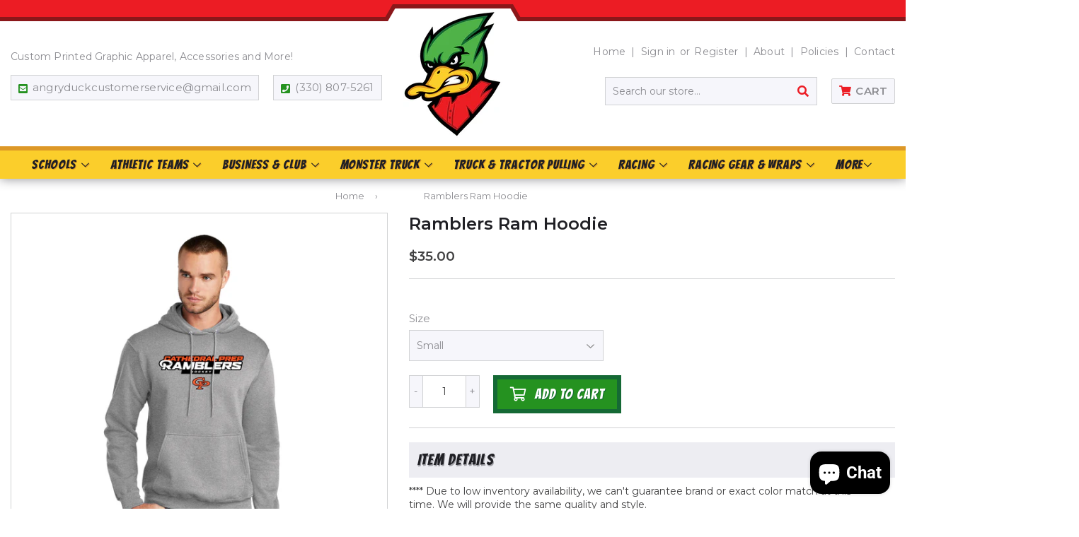

--- FILE ---
content_type: text/html; charset=utf-8
request_url: https://www.shopangryduck.com/products/ramblers-ram-hoodie
body_size: 35916
content:
<!doctype html>
<html class="no-touch no-js" lang="en">
<head>
  <script>(function(H){H.className=H.className.replace(/\bno-js\b/,'js')})(document.documentElement)</script>
  <!-- Basic page needs ================================================== -->
  <meta charset="utf-8">
  <meta http-equiv="X-UA-Compatible" content="IE=edge,chrome=1">

  

  <!-- Title and description ================================================== -->
  



  <!-- Avada Size Chart Script -->
 
 <script src="//www.shopangryduck.com/cdn/shop/t/2/assets/size-chart-data.js?v=42218513463204187051632147181" defer="defer"></script>

<script>const AVADA_SC_LAST_UPDATE = 1628802727800</script>





<script>const AVADA_SC = {};
          AVADA_SC.product = {"id":7728027205850,"title":"Ramblers Ram Hoodie","handle":"ramblers-ram-hoodie","description":"\u003cp data-mce-fragment=\"1\"\u003e\u003cspan data-mce-fragment=\"1\"\u003e**** Due to low inventory availability, we can't guarantee brand or exact color match at this time. We will provide the same quality\u003c\/span\u003e\u003cspan data-mce-fragment=\"1\"\u003e and \u003c\/span\u003e\u003cspan data-mce-fragment=\"1\"\u003estyle.\u003c\/span\u003e\u003cbr\u003e\u003c\/p\u003e\n\u003cp data-mce-fragment=\"1\"\u003eCozy sweats in our core weight.\u003c\/p\u003e\n\u003cul\u003e\n\u003cli\u003e\n\u003cul data-mce-fragment=\"1\"\u003e\n\u003cli data-mce-fragment=\"1\"\u003e7.8-ounce, 50\/50 cotton\/poly fleece\u003c\/li\u003e\n\u003cli data-mce-fragment=\"1\"\u003eAir jet yarn for softness\u003c\/li\u003e\n\u003cli data-mce-fragment=\"1\"\u003eRemoveable tag for comfort\u003c\/li\u003e\n\u003c\/ul\u003e\n\u003cul data-mce-fragment=\"1\"\u003e\u003c\/ul\u003e\n\u003c\/li\u003e\n\u003c\/ul\u003e\n\u003cul data-mce-fragment=\"1\"\u003e\u003c\/ul\u003e","published_at":"2022-08-08T23:48:32-04:00","created_at":"2022-08-08T23:48:05-04:00","vendor":"Cathedral Prep Hockey","type":"","tags":[],"price":3500,"price_min":3500,"price_max":4000,"available":true,"price_varies":true,"compare_at_price":null,"compare_at_price_min":0,"compare_at_price_max":0,"compare_at_price_varies":false,"variants":[{"id":43087784804570,"title":"Small","option1":"Small","option2":null,"option3":null,"sku":null,"requires_shipping":true,"taxable":true,"featured_image":{"id":39678570037466,"product_id":7728027205850,"position":1,"created_at":"2023-06-06T00:37:58-04:00","updated_at":"2023-06-06T00:38:00-04:00","alt":null,"width":2048,"height":2048,"src":"\/\/www.shopangryduck.com\/cdn\/shop\/files\/Rambler-Hoodie.jpg?v=1686026280","variant_ids":[43087784804570,43087784837338,43087784870106,43087784902874,43087784935642,43087784968410,43087785001178]},"available":true,"name":"Ramblers Ram Hoodie - Small","public_title":"Small","options":["Small"],"price":3500,"weight":454,"compare_at_price":null,"inventory_management":null,"barcode":null,"featured_media":{"alt":null,"id":32299760189658,"position":1,"preview_image":{"aspect_ratio":1.0,"height":2048,"width":2048,"src":"\/\/www.shopangryduck.com\/cdn\/shop\/files\/Rambler-Hoodie.jpg?v=1686026280"}},"requires_selling_plan":false,"selling_plan_allocations":[]},{"id":43087784837338,"title":"Medium","option1":"Medium","option2":null,"option3":null,"sku":null,"requires_shipping":true,"taxable":true,"featured_image":{"id":39678570037466,"product_id":7728027205850,"position":1,"created_at":"2023-06-06T00:37:58-04:00","updated_at":"2023-06-06T00:38:00-04:00","alt":null,"width":2048,"height":2048,"src":"\/\/www.shopangryduck.com\/cdn\/shop\/files\/Rambler-Hoodie.jpg?v=1686026280","variant_ids":[43087784804570,43087784837338,43087784870106,43087784902874,43087784935642,43087784968410,43087785001178]},"available":true,"name":"Ramblers Ram Hoodie - Medium","public_title":"Medium","options":["Medium"],"price":3500,"weight":454,"compare_at_price":null,"inventory_management":null,"barcode":null,"featured_media":{"alt":null,"id":32299760189658,"position":1,"preview_image":{"aspect_ratio":1.0,"height":2048,"width":2048,"src":"\/\/www.shopangryduck.com\/cdn\/shop\/files\/Rambler-Hoodie.jpg?v=1686026280"}},"requires_selling_plan":false,"selling_plan_allocations":[]},{"id":43087784870106,"title":"Large","option1":"Large","option2":null,"option3":null,"sku":null,"requires_shipping":true,"taxable":true,"featured_image":{"id":39678570037466,"product_id":7728027205850,"position":1,"created_at":"2023-06-06T00:37:58-04:00","updated_at":"2023-06-06T00:38:00-04:00","alt":null,"width":2048,"height":2048,"src":"\/\/www.shopangryduck.com\/cdn\/shop\/files\/Rambler-Hoodie.jpg?v=1686026280","variant_ids":[43087784804570,43087784837338,43087784870106,43087784902874,43087784935642,43087784968410,43087785001178]},"available":true,"name":"Ramblers Ram Hoodie - Large","public_title":"Large","options":["Large"],"price":3500,"weight":454,"compare_at_price":null,"inventory_management":null,"barcode":null,"featured_media":{"alt":null,"id":32299760189658,"position":1,"preview_image":{"aspect_ratio":1.0,"height":2048,"width":2048,"src":"\/\/www.shopangryduck.com\/cdn\/shop\/files\/Rambler-Hoodie.jpg?v=1686026280"}},"requires_selling_plan":false,"selling_plan_allocations":[]},{"id":43087784902874,"title":"X-Large","option1":"X-Large","option2":null,"option3":null,"sku":null,"requires_shipping":true,"taxable":true,"featured_image":{"id":39678570037466,"product_id":7728027205850,"position":1,"created_at":"2023-06-06T00:37:58-04:00","updated_at":"2023-06-06T00:38:00-04:00","alt":null,"width":2048,"height":2048,"src":"\/\/www.shopangryduck.com\/cdn\/shop\/files\/Rambler-Hoodie.jpg?v=1686026280","variant_ids":[43087784804570,43087784837338,43087784870106,43087784902874,43087784935642,43087784968410,43087785001178]},"available":true,"name":"Ramblers Ram Hoodie - X-Large","public_title":"X-Large","options":["X-Large"],"price":3500,"weight":454,"compare_at_price":null,"inventory_management":null,"barcode":null,"featured_media":{"alt":null,"id":32299760189658,"position":1,"preview_image":{"aspect_ratio":1.0,"height":2048,"width":2048,"src":"\/\/www.shopangryduck.com\/cdn\/shop\/files\/Rambler-Hoodie.jpg?v=1686026280"}},"requires_selling_plan":false,"selling_plan_allocations":[]},{"id":43087784935642,"title":"2XL","option1":"2XL","option2":null,"option3":null,"sku":null,"requires_shipping":true,"taxable":true,"featured_image":{"id":39678570037466,"product_id":7728027205850,"position":1,"created_at":"2023-06-06T00:37:58-04:00","updated_at":"2023-06-06T00:38:00-04:00","alt":null,"width":2048,"height":2048,"src":"\/\/www.shopangryduck.com\/cdn\/shop\/files\/Rambler-Hoodie.jpg?v=1686026280","variant_ids":[43087784804570,43087784837338,43087784870106,43087784902874,43087784935642,43087784968410,43087785001178]},"available":true,"name":"Ramblers Ram Hoodie - 2XL","public_title":"2XL","options":["2XL"],"price":3700,"weight":454,"compare_at_price":null,"inventory_management":null,"barcode":null,"featured_media":{"alt":null,"id":32299760189658,"position":1,"preview_image":{"aspect_ratio":1.0,"height":2048,"width":2048,"src":"\/\/www.shopangryduck.com\/cdn\/shop\/files\/Rambler-Hoodie.jpg?v=1686026280"}},"requires_selling_plan":false,"selling_plan_allocations":[]},{"id":43087784968410,"title":"3XL","option1":"3XL","option2":null,"option3":null,"sku":null,"requires_shipping":true,"taxable":true,"featured_image":{"id":39678570037466,"product_id":7728027205850,"position":1,"created_at":"2023-06-06T00:37:58-04:00","updated_at":"2023-06-06T00:38:00-04:00","alt":null,"width":2048,"height":2048,"src":"\/\/www.shopangryduck.com\/cdn\/shop\/files\/Rambler-Hoodie.jpg?v=1686026280","variant_ids":[43087784804570,43087784837338,43087784870106,43087784902874,43087784935642,43087784968410,43087785001178]},"available":true,"name":"Ramblers Ram Hoodie - 3XL","public_title":"3XL","options":["3XL"],"price":3700,"weight":454,"compare_at_price":null,"inventory_management":null,"barcode":null,"featured_media":{"alt":null,"id":32299760189658,"position":1,"preview_image":{"aspect_ratio":1.0,"height":2048,"width":2048,"src":"\/\/www.shopangryduck.com\/cdn\/shop\/files\/Rambler-Hoodie.jpg?v=1686026280"}},"requires_selling_plan":false,"selling_plan_allocations":[]},{"id":43087785001178,"title":"4XL","option1":"4XL","option2":null,"option3":null,"sku":null,"requires_shipping":true,"taxable":true,"featured_image":{"id":39678570037466,"product_id":7728027205850,"position":1,"created_at":"2023-06-06T00:37:58-04:00","updated_at":"2023-06-06T00:38:00-04:00","alt":null,"width":2048,"height":2048,"src":"\/\/www.shopangryduck.com\/cdn\/shop\/files\/Rambler-Hoodie.jpg?v=1686026280","variant_ids":[43087784804570,43087784837338,43087784870106,43087784902874,43087784935642,43087784968410,43087785001178]},"available":true,"name":"Ramblers Ram Hoodie - 4XL","public_title":"4XL","options":["4XL"],"price":4000,"weight":454,"compare_at_price":null,"inventory_management":null,"barcode":null,"featured_media":{"alt":null,"id":32299760189658,"position":1,"preview_image":{"aspect_ratio":1.0,"height":2048,"width":2048,"src":"\/\/www.shopangryduck.com\/cdn\/shop\/files\/Rambler-Hoodie.jpg?v=1686026280"}},"requires_selling_plan":false,"selling_plan_allocations":[]}],"images":["\/\/www.shopangryduck.com\/cdn\/shop\/files\/Rambler-Hoodie.jpg?v=1686026280"],"featured_image":"\/\/www.shopangryduck.com\/cdn\/shop\/files\/Rambler-Hoodie.jpg?v=1686026280","options":["Size"],"media":[{"alt":null,"id":32299760189658,"position":1,"preview_image":{"aspect_ratio":1.0,"height":2048,"width":2048,"src":"\/\/www.shopangryduck.com\/cdn\/shop\/files\/Rambler-Hoodie.jpg?v=1686026280"},"aspect_ratio":1.0,"height":2048,"media_type":"image","src":"\/\/www.shopangryduck.com\/cdn\/shop\/files\/Rambler-Hoodie.jpg?v=1686026280","width":2048}],"requires_selling_plan":false,"selling_plan_groups":[],"content":"\u003cp data-mce-fragment=\"1\"\u003e\u003cspan data-mce-fragment=\"1\"\u003e**** Due to low inventory availability, we can't guarantee brand or exact color match at this time. We will provide the same quality\u003c\/span\u003e\u003cspan data-mce-fragment=\"1\"\u003e and \u003c\/span\u003e\u003cspan data-mce-fragment=\"1\"\u003estyle.\u003c\/span\u003e\u003cbr\u003e\u003c\/p\u003e\n\u003cp data-mce-fragment=\"1\"\u003eCozy sweats in our core weight.\u003c\/p\u003e\n\u003cul\u003e\n\u003cli\u003e\n\u003cul data-mce-fragment=\"1\"\u003e\n\u003cli data-mce-fragment=\"1\"\u003e7.8-ounce, 50\/50 cotton\/poly fleece\u003c\/li\u003e\n\u003cli data-mce-fragment=\"1\"\u003eAir jet yarn for softness\u003c\/li\u003e\n\u003cli data-mce-fragment=\"1\"\u003eRemoveable tag for comfort\u003c\/li\u003e\n\u003c\/ul\u003e\n\u003cul data-mce-fragment=\"1\"\u003e\u003c\/ul\u003e\n\u003c\/li\u003e\n\u003c\/ul\u003e\n\u003cul data-mce-fragment=\"1\"\u003e\u003c\/ul\u003e"};
          AVADA_SC.template = "product";
          AVADA_SC.collections = [];
          AVADA_SC.collections.push("")
          
          AVADA_SC.collections.push("409182601434");
          
          AVADA_SC.collections.push("275759169699");
          
          AVADA_SC.collections.push("275759202467");
          
          AVADA_SC.collections.push("275759300771");
          
  </script>
  <!-- /Avada Size Chart Script -->

<title>
  Ramblers Ram Hoodie &ndash; ShopAngryDuck.com
  </title>

  
    <meta name="description" content="**** Due to low inventory availability, we can&#39;t guarantee brand or exact color match at this time. We will provide the same quality and style. Cozy sweats in our core weight. 7.8-ounce, 50/50 cotton/poly fleece Air jet yarn for softness Removeable tag for comfort">
  

  <!-- Product meta ================================================== -->
  <!-- /snippets/social-meta-tags.liquid -->




<meta property="og:site_name" content="ShopAngryDuck.com">
<meta property="og:url" content="https://www.shopangryduck.com/products/ramblers-ram-hoodie">
<meta property="og:title" content="Ramblers Ram Hoodie">
<meta property="og:type" content="product">
<meta property="og:description" content="**** Due to low inventory availability, we can&#39;t guarantee brand or exact color match at this time. We will provide the same quality and style. Cozy sweats in our core weight. 7.8-ounce, 50/50 cotton/poly fleece Air jet yarn for softness Removeable tag for comfort">

  <meta property="og:price:amount" content="35.00">
  <meta property="og:price:currency" content="USD">

<meta property="og:image" content="http://www.shopangryduck.com/cdn/shop/files/Rambler-Hoodie_1200x1200.jpg?v=1686026280">
<meta property="og:image:secure_url" content="https://www.shopangryduck.com/cdn/shop/files/Rambler-Hoodie_1200x1200.jpg?v=1686026280">


  <meta name="twitter:site" content="@AngryDuckGraph">

<meta name="twitter:card" content="summary_large_image">
<meta name="twitter:title" content="Ramblers Ram Hoodie">
<meta name="twitter:description" content="**** Due to low inventory availability, we can&#39;t guarantee brand or exact color match at this time. We will provide the same quality and style. Cozy sweats in our core weight. 7.8-ounce, 50/50 cotton/poly fleece Air jet yarn for softness Removeable tag for comfort">


  <!-- CSS3 variables ================================================== -->
  <style data-shopify>
  :root {
    --color-body-text: #858585;
    --color-body: #f3f3f3;
  }
</style>


  <!-- Helpers ================================================== -->
  <link rel="canonical" href="https://www.shopangryduck.com/products/ramblers-ram-hoodie">
  <meta name="viewport" content="width=device-width,initial-scale=1">

  <!-- CSS ================================================== -->
  <link href="//www.shopangryduck.com/cdn/shop/t/2/assets/theme.scss.css?v=184210812558879335821768787855" rel="stylesheet" type="text/css" media="all" />
  <link href="//www.shopangryduck.com/cdn/shop/t/2/assets/theme-ninjatemplates.scss.css?v=165614244466221594931629215746" rel="stylesheet" type="text/css" media="all" />
  <link href="//www.shopangryduck.com/cdn/shop/t/2/assets/custom.css?v=28299798429137074731665495220" rel="stylesheet" type="text/css" media="all" />

  <script>

    var moneyFormat = '${{amount}}';

    var theme = {
      strings:{
        product:{
          unavailable: "Unavailable",
          will_be_in_stock_after:"Will be in stock after [date]",
          only_left:"Only 1 left!",
          unitPrice: "Unit price",
          unitPriceSeparator: "per"
        },
        navigation:{
          more_link: "More"
        },
        map:{
          addressError: "Error looking up that address",
          addressNoResults: "No results for that address",
          addressQueryLimit: "You have exceeded the Google API usage limit. Consider upgrading to a \u003ca href=\"https:\/\/developers.google.com\/maps\/premium\/usage-limits\"\u003ePremium Plan\u003c\/a\u003e.",
          authError: "There was a problem authenticating your Google Maps API Key."
        }
      },
      settings:{
        cartType: "modal"
      }
    };</script>

  <!-- Header hook for plugins ================================================== -->
  <script>window.performance && window.performance.mark && window.performance.mark('shopify.content_for_header.start');</script><meta name="facebook-domain-verification" content="5troz3pypqnjn7tiya66f5ohjmcdld">
<meta name="facebook-domain-verification" content="xcowo3r2bjbs226f2vsrgu85xr5g0x">
<meta id="shopify-digital-wallet" name="shopify-digital-wallet" content="/57242550435/digital_wallets/dialog">
<meta name="shopify-checkout-api-token" content="07268117c455616c55945d4696fc86a9">
<meta id="in-context-paypal-metadata" data-shop-id="57242550435" data-venmo-supported="false" data-environment="production" data-locale="en_US" data-paypal-v4="true" data-currency="USD">
<link rel="alternate" type="application/json+oembed" href="https://www.shopangryduck.com/products/ramblers-ram-hoodie.oembed">
<script async="async" src="/checkouts/internal/preloads.js?locale=en-US"></script>
<link rel="preconnect" href="https://shop.app" crossorigin="anonymous">
<script async="async" src="https://shop.app/checkouts/internal/preloads.js?locale=en-US&shop_id=57242550435" crossorigin="anonymous"></script>
<script id="apple-pay-shop-capabilities" type="application/json">{"shopId":57242550435,"countryCode":"US","currencyCode":"USD","merchantCapabilities":["supports3DS"],"merchantId":"gid:\/\/shopify\/Shop\/57242550435","merchantName":"ShopAngryDuck.com","requiredBillingContactFields":["postalAddress","email","phone"],"requiredShippingContactFields":["postalAddress","email","phone"],"shippingType":"shipping","supportedNetworks":["visa","masterCard","amex","discover","elo","jcb"],"total":{"type":"pending","label":"ShopAngryDuck.com","amount":"1.00"},"shopifyPaymentsEnabled":true,"supportsSubscriptions":true}</script>
<script id="shopify-features" type="application/json">{"accessToken":"07268117c455616c55945d4696fc86a9","betas":["rich-media-storefront-analytics"],"domain":"www.shopangryduck.com","predictiveSearch":true,"shopId":57242550435,"locale":"en"}</script>
<script>var Shopify = Shopify || {};
Shopify.shop = "angryduckgraphics.myshopify.com";
Shopify.locale = "en";
Shopify.currency = {"active":"USD","rate":"1.0"};
Shopify.country = "US";
Shopify.theme = {"name":"NinjaTemplates Theme","id":125173399715,"schema_name":"Supply","schema_version":"9.5.1","theme_store_id":679,"role":"main"};
Shopify.theme.handle = "null";
Shopify.theme.style = {"id":null,"handle":null};
Shopify.cdnHost = "www.shopangryduck.com/cdn";
Shopify.routes = Shopify.routes || {};
Shopify.routes.root = "/";</script>
<script type="module">!function(o){(o.Shopify=o.Shopify||{}).modules=!0}(window);</script>
<script>!function(o){function n(){var o=[];function n(){o.push(Array.prototype.slice.apply(arguments))}return n.q=o,n}var t=o.Shopify=o.Shopify||{};t.loadFeatures=n(),t.autoloadFeatures=n()}(window);</script>
<script>
  window.ShopifyPay = window.ShopifyPay || {};
  window.ShopifyPay.apiHost = "shop.app\/pay";
  window.ShopifyPay.redirectState = null;
</script>
<script id="shop-js-analytics" type="application/json">{"pageType":"product"}</script>
<script defer="defer" async type="module" src="//www.shopangryduck.com/cdn/shopifycloud/shop-js/modules/v2/client.init-shop-cart-sync_BT-GjEfc.en.esm.js"></script>
<script defer="defer" async type="module" src="//www.shopangryduck.com/cdn/shopifycloud/shop-js/modules/v2/chunk.common_D58fp_Oc.esm.js"></script>
<script defer="defer" async type="module" src="//www.shopangryduck.com/cdn/shopifycloud/shop-js/modules/v2/chunk.modal_xMitdFEc.esm.js"></script>
<script type="module">
  await import("//www.shopangryduck.com/cdn/shopifycloud/shop-js/modules/v2/client.init-shop-cart-sync_BT-GjEfc.en.esm.js");
await import("//www.shopangryduck.com/cdn/shopifycloud/shop-js/modules/v2/chunk.common_D58fp_Oc.esm.js");
await import("//www.shopangryduck.com/cdn/shopifycloud/shop-js/modules/v2/chunk.modal_xMitdFEc.esm.js");

  window.Shopify.SignInWithShop?.initShopCartSync?.({"fedCMEnabled":true,"windoidEnabled":true});

</script>
<script defer="defer" async type="module" src="//www.shopangryduck.com/cdn/shopifycloud/shop-js/modules/v2/client.payment-terms_Ci9AEqFq.en.esm.js"></script>
<script defer="defer" async type="module" src="//www.shopangryduck.com/cdn/shopifycloud/shop-js/modules/v2/chunk.common_D58fp_Oc.esm.js"></script>
<script defer="defer" async type="module" src="//www.shopangryduck.com/cdn/shopifycloud/shop-js/modules/v2/chunk.modal_xMitdFEc.esm.js"></script>
<script type="module">
  await import("//www.shopangryduck.com/cdn/shopifycloud/shop-js/modules/v2/client.payment-terms_Ci9AEqFq.en.esm.js");
await import("//www.shopangryduck.com/cdn/shopifycloud/shop-js/modules/v2/chunk.common_D58fp_Oc.esm.js");
await import("//www.shopangryduck.com/cdn/shopifycloud/shop-js/modules/v2/chunk.modal_xMitdFEc.esm.js");

  
</script>
<script>
  window.Shopify = window.Shopify || {};
  if (!window.Shopify.featureAssets) window.Shopify.featureAssets = {};
  window.Shopify.featureAssets['shop-js'] = {"shop-cart-sync":["modules/v2/client.shop-cart-sync_DZOKe7Ll.en.esm.js","modules/v2/chunk.common_D58fp_Oc.esm.js","modules/v2/chunk.modal_xMitdFEc.esm.js"],"init-fed-cm":["modules/v2/client.init-fed-cm_B6oLuCjv.en.esm.js","modules/v2/chunk.common_D58fp_Oc.esm.js","modules/v2/chunk.modal_xMitdFEc.esm.js"],"shop-cash-offers":["modules/v2/client.shop-cash-offers_D2sdYoxE.en.esm.js","modules/v2/chunk.common_D58fp_Oc.esm.js","modules/v2/chunk.modal_xMitdFEc.esm.js"],"shop-login-button":["modules/v2/client.shop-login-button_QeVjl5Y3.en.esm.js","modules/v2/chunk.common_D58fp_Oc.esm.js","modules/v2/chunk.modal_xMitdFEc.esm.js"],"pay-button":["modules/v2/client.pay-button_DXTOsIq6.en.esm.js","modules/v2/chunk.common_D58fp_Oc.esm.js","modules/v2/chunk.modal_xMitdFEc.esm.js"],"shop-button":["modules/v2/client.shop-button_DQZHx9pm.en.esm.js","modules/v2/chunk.common_D58fp_Oc.esm.js","modules/v2/chunk.modal_xMitdFEc.esm.js"],"avatar":["modules/v2/client.avatar_BTnouDA3.en.esm.js"],"init-windoid":["modules/v2/client.init-windoid_CR1B-cfM.en.esm.js","modules/v2/chunk.common_D58fp_Oc.esm.js","modules/v2/chunk.modal_xMitdFEc.esm.js"],"init-shop-for-new-customer-accounts":["modules/v2/client.init-shop-for-new-customer-accounts_C_vY_xzh.en.esm.js","modules/v2/client.shop-login-button_QeVjl5Y3.en.esm.js","modules/v2/chunk.common_D58fp_Oc.esm.js","modules/v2/chunk.modal_xMitdFEc.esm.js"],"init-shop-email-lookup-coordinator":["modules/v2/client.init-shop-email-lookup-coordinator_BI7n9ZSv.en.esm.js","modules/v2/chunk.common_D58fp_Oc.esm.js","modules/v2/chunk.modal_xMitdFEc.esm.js"],"init-shop-cart-sync":["modules/v2/client.init-shop-cart-sync_BT-GjEfc.en.esm.js","modules/v2/chunk.common_D58fp_Oc.esm.js","modules/v2/chunk.modal_xMitdFEc.esm.js"],"shop-toast-manager":["modules/v2/client.shop-toast-manager_DiYdP3xc.en.esm.js","modules/v2/chunk.common_D58fp_Oc.esm.js","modules/v2/chunk.modal_xMitdFEc.esm.js"],"init-customer-accounts":["modules/v2/client.init-customer-accounts_D9ZNqS-Q.en.esm.js","modules/v2/client.shop-login-button_QeVjl5Y3.en.esm.js","modules/v2/chunk.common_D58fp_Oc.esm.js","modules/v2/chunk.modal_xMitdFEc.esm.js"],"init-customer-accounts-sign-up":["modules/v2/client.init-customer-accounts-sign-up_iGw4briv.en.esm.js","modules/v2/client.shop-login-button_QeVjl5Y3.en.esm.js","modules/v2/chunk.common_D58fp_Oc.esm.js","modules/v2/chunk.modal_xMitdFEc.esm.js"],"shop-follow-button":["modules/v2/client.shop-follow-button_CqMgW2wH.en.esm.js","modules/v2/chunk.common_D58fp_Oc.esm.js","modules/v2/chunk.modal_xMitdFEc.esm.js"],"checkout-modal":["modules/v2/client.checkout-modal_xHeaAweL.en.esm.js","modules/v2/chunk.common_D58fp_Oc.esm.js","modules/v2/chunk.modal_xMitdFEc.esm.js"],"shop-login":["modules/v2/client.shop-login_D91U-Q7h.en.esm.js","modules/v2/chunk.common_D58fp_Oc.esm.js","modules/v2/chunk.modal_xMitdFEc.esm.js"],"lead-capture":["modules/v2/client.lead-capture_BJmE1dJe.en.esm.js","modules/v2/chunk.common_D58fp_Oc.esm.js","modules/v2/chunk.modal_xMitdFEc.esm.js"],"payment-terms":["modules/v2/client.payment-terms_Ci9AEqFq.en.esm.js","modules/v2/chunk.common_D58fp_Oc.esm.js","modules/v2/chunk.modal_xMitdFEc.esm.js"]};
</script>
<script>(function() {
  var isLoaded = false;
  function asyncLoad() {
    if (isLoaded) return;
    isLoaded = true;
    var urls = ["https:\/\/sizechart.apps.avada.io\/scripttag\/avada-size-chart.min.js?shop=angryduckgraphics.myshopify.com","https:\/\/productoptions.w3apps.co\/js\/options.js?shop=angryduckgraphics.myshopify.com","https:\/\/cdn.tmnls.reputon.com\/assets\/widget.js?shop=angryduckgraphics.myshopify.com","https:\/\/api.revy.io\/discounts.js?shop=angryduckgraphics.myshopify.com","https:\/\/cdn.rebuyengine.com\/onsite\/js\/rebuy.js?shop=angryduckgraphics.myshopify.com"];
    for (var i = 0; i < urls.length; i++) {
      var s = document.createElement('script');
      s.type = 'text/javascript';
      s.async = true;
      s.src = urls[i];
      var x = document.getElementsByTagName('script')[0];
      x.parentNode.insertBefore(s, x);
    }
  };
  if(window.attachEvent) {
    window.attachEvent('onload', asyncLoad);
  } else {
    window.addEventListener('load', asyncLoad, false);
  }
})();</script>
<script id="__st">var __st={"a":57242550435,"offset":-18000,"reqid":"1bea3100-bb41-462c-ac07-f6bf04aa2da2-1769092584","pageurl":"www.shopangryduck.com\/products\/ramblers-ram-hoodie","u":"151738de692a","p":"product","rtyp":"product","rid":7728027205850};</script>
<script>window.ShopifyPaypalV4VisibilityTracking = true;</script>
<script id="captcha-bootstrap">!function(){'use strict';const t='contact',e='account',n='new_comment',o=[[t,t],['blogs',n],['comments',n],[t,'customer']],c=[[e,'customer_login'],[e,'guest_login'],[e,'recover_customer_password'],[e,'create_customer']],r=t=>t.map((([t,e])=>`form[action*='/${t}']:not([data-nocaptcha='true']) input[name='form_type'][value='${e}']`)).join(','),a=t=>()=>t?[...document.querySelectorAll(t)].map((t=>t.form)):[];function s(){const t=[...o],e=r(t);return a(e)}const i='password',u='form_key',d=['recaptcha-v3-token','g-recaptcha-response','h-captcha-response',i],f=()=>{try{return window.sessionStorage}catch{return}},m='__shopify_v',_=t=>t.elements[u];function p(t,e,n=!1){try{const o=window.sessionStorage,c=JSON.parse(o.getItem(e)),{data:r}=function(t){const{data:e,action:n}=t;return t[m]||n?{data:e,action:n}:{data:t,action:n}}(c);for(const[e,n]of Object.entries(r))t.elements[e]&&(t.elements[e].value=n);n&&o.removeItem(e)}catch(o){console.error('form repopulation failed',{error:o})}}const l='form_type',E='cptcha';function T(t){t.dataset[E]=!0}const w=window,h=w.document,L='Shopify',v='ce_forms',y='captcha';let A=!1;((t,e)=>{const n=(g='f06e6c50-85a8-45c8-87d0-21a2b65856fe',I='https://cdn.shopify.com/shopifycloud/storefront-forms-hcaptcha/ce_storefront_forms_captcha_hcaptcha.v1.5.2.iife.js',D={infoText:'Protected by hCaptcha',privacyText:'Privacy',termsText:'Terms'},(t,e,n)=>{const o=w[L][v],c=o.bindForm;if(c)return c(t,g,e,D).then(n);var r;o.q.push([[t,g,e,D],n]),r=I,A||(h.body.append(Object.assign(h.createElement('script'),{id:'captcha-provider',async:!0,src:r})),A=!0)});var g,I,D;w[L]=w[L]||{},w[L][v]=w[L][v]||{},w[L][v].q=[],w[L][y]=w[L][y]||{},w[L][y].protect=function(t,e){n(t,void 0,e),T(t)},Object.freeze(w[L][y]),function(t,e,n,w,h,L){const[v,y,A,g]=function(t,e,n){const i=e?o:[],u=t?c:[],d=[...i,...u],f=r(d),m=r(i),_=r(d.filter((([t,e])=>n.includes(e))));return[a(f),a(m),a(_),s()]}(w,h,L),I=t=>{const e=t.target;return e instanceof HTMLFormElement?e:e&&e.form},D=t=>v().includes(t);t.addEventListener('submit',(t=>{const e=I(t);if(!e)return;const n=D(e)&&!e.dataset.hcaptchaBound&&!e.dataset.recaptchaBound,o=_(e),c=g().includes(e)&&(!o||!o.value);(n||c)&&t.preventDefault(),c&&!n&&(function(t){try{if(!f())return;!function(t){const e=f();if(!e)return;const n=_(t);if(!n)return;const o=n.value;o&&e.removeItem(o)}(t);const e=Array.from(Array(32),(()=>Math.random().toString(36)[2])).join('');!function(t,e){_(t)||t.append(Object.assign(document.createElement('input'),{type:'hidden',name:u})),t.elements[u].value=e}(t,e),function(t,e){const n=f();if(!n)return;const o=[...t.querySelectorAll(`input[type='${i}']`)].map((({name:t})=>t)),c=[...d,...o],r={};for(const[a,s]of new FormData(t).entries())c.includes(a)||(r[a]=s);n.setItem(e,JSON.stringify({[m]:1,action:t.action,data:r}))}(t,e)}catch(e){console.error('failed to persist form',e)}}(e),e.submit())}));const S=(t,e)=>{t&&!t.dataset[E]&&(n(t,e.some((e=>e===t))),T(t))};for(const o of['focusin','change'])t.addEventListener(o,(t=>{const e=I(t);D(e)&&S(e,y())}));const B=e.get('form_key'),M=e.get(l),P=B&&M;t.addEventListener('DOMContentLoaded',(()=>{const t=y();if(P)for(const e of t)e.elements[l].value===M&&p(e,B);[...new Set([...A(),...v().filter((t=>'true'===t.dataset.shopifyCaptcha))])].forEach((e=>S(e,t)))}))}(h,new URLSearchParams(w.location.search),n,t,e,['guest_login'])})(!0,!0)}();</script>
<script integrity="sha256-4kQ18oKyAcykRKYeNunJcIwy7WH5gtpwJnB7kiuLZ1E=" data-source-attribution="shopify.loadfeatures" defer="defer" src="//www.shopangryduck.com/cdn/shopifycloud/storefront/assets/storefront/load_feature-a0a9edcb.js" crossorigin="anonymous"></script>
<script crossorigin="anonymous" defer="defer" src="//www.shopangryduck.com/cdn/shopifycloud/storefront/assets/shopify_pay/storefront-65b4c6d7.js?v=20250812"></script>
<script data-source-attribution="shopify.dynamic_checkout.dynamic.init">var Shopify=Shopify||{};Shopify.PaymentButton=Shopify.PaymentButton||{isStorefrontPortableWallets:!0,init:function(){window.Shopify.PaymentButton.init=function(){};var t=document.createElement("script");t.src="https://www.shopangryduck.com/cdn/shopifycloud/portable-wallets/latest/portable-wallets.en.js",t.type="module",document.head.appendChild(t)}};
</script>
<script data-source-attribution="shopify.dynamic_checkout.buyer_consent">
  function portableWalletsHideBuyerConsent(e){var t=document.getElementById("shopify-buyer-consent"),n=document.getElementById("shopify-subscription-policy-button");t&&n&&(t.classList.add("hidden"),t.setAttribute("aria-hidden","true"),n.removeEventListener("click",e))}function portableWalletsShowBuyerConsent(e){var t=document.getElementById("shopify-buyer-consent"),n=document.getElementById("shopify-subscription-policy-button");t&&n&&(t.classList.remove("hidden"),t.removeAttribute("aria-hidden"),n.addEventListener("click",e))}window.Shopify?.PaymentButton&&(window.Shopify.PaymentButton.hideBuyerConsent=portableWalletsHideBuyerConsent,window.Shopify.PaymentButton.showBuyerConsent=portableWalletsShowBuyerConsent);
</script>
<script data-source-attribution="shopify.dynamic_checkout.cart.bootstrap">document.addEventListener("DOMContentLoaded",(function(){function t(){return document.querySelector("shopify-accelerated-checkout-cart, shopify-accelerated-checkout")}if(t())Shopify.PaymentButton.init();else{new MutationObserver((function(e,n){t()&&(Shopify.PaymentButton.init(),n.disconnect())})).observe(document.body,{childList:!0,subtree:!0})}}));
</script>
<link id="shopify-accelerated-checkout-styles" rel="stylesheet" media="screen" href="https://www.shopangryduck.com/cdn/shopifycloud/portable-wallets/latest/accelerated-checkout-backwards-compat.css" crossorigin="anonymous">
<style id="shopify-accelerated-checkout-cart">
        #shopify-buyer-consent {
  margin-top: 1em;
  display: inline-block;
  width: 100%;
}

#shopify-buyer-consent.hidden {
  display: none;
}

#shopify-subscription-policy-button {
  background: none;
  border: none;
  padding: 0;
  text-decoration: underline;
  font-size: inherit;
  cursor: pointer;
}

#shopify-subscription-policy-button::before {
  box-shadow: none;
}

      </style>

<script>window.performance && window.performance.mark && window.performance.mark('shopify.content_for_header.end');</script>
  

  <script src="//www.shopangryduck.com/cdn/shop/t/2/assets/jquery-2.2.3.min.js?v=58211863146907186831626895230" type="text/javascript"></script>

  <script src="//www.shopangryduck.com/cdn/shop/t/2/assets/lazysizes.min.js?v=8147953233334221341626895231" async="async"></script>
  <script src="//www.shopangryduck.com/cdn/shop/t/2/assets/vendor.js?v=106177282645720727331626895233" defer="defer"></script>
  <script src="//www.shopangryduck.com/cdn/shop/t/2/assets/theme.js?v=21493203922231010411626898492" defer="defer"></script>


  
  
  
  <link href="//www.shopangryduck.com/cdn/shop/t/2/assets/w3-custom-styles.css?v=4495692756791338661629823517" rel="stylesheet" type="text/css" media="all" />
  
<script src="https://cdn.shopify.com/extensions/e8878072-2f6b-4e89-8082-94b04320908d/inbox-1254/assets/inbox-chat-loader.js" type="text/javascript" defer="defer"></script>
<script src="https://cdn.shopify.com/extensions/4d5a2c47-c9fc-4724-a26e-14d501c856c6/attrac-6/assets/attrac-embed-bars.js" type="text/javascript" defer="defer"></script>
<link href="https://monorail-edge.shopifysvc.com" rel="dns-prefetch">
<script>(function(){if ("sendBeacon" in navigator && "performance" in window) {try {var session_token_from_headers = performance.getEntriesByType('navigation')[0].serverTiming.find(x => x.name == '_s').description;} catch {var session_token_from_headers = undefined;}var session_cookie_matches = document.cookie.match(/_shopify_s=([^;]*)/);var session_token_from_cookie = session_cookie_matches && session_cookie_matches.length === 2 ? session_cookie_matches[1] : "";var session_token = session_token_from_headers || session_token_from_cookie || "";function handle_abandonment_event(e) {var entries = performance.getEntries().filter(function(entry) {return /monorail-edge.shopifysvc.com/.test(entry.name);});if (!window.abandonment_tracked && entries.length === 0) {window.abandonment_tracked = true;var currentMs = Date.now();var navigation_start = performance.timing.navigationStart;var payload = {shop_id: 57242550435,url: window.location.href,navigation_start,duration: currentMs - navigation_start,session_token,page_type: "product"};window.navigator.sendBeacon("https://monorail-edge.shopifysvc.com/v1/produce", JSON.stringify({schema_id: "online_store_buyer_site_abandonment/1.1",payload: payload,metadata: {event_created_at_ms: currentMs,event_sent_at_ms: currentMs}}));}}window.addEventListener('pagehide', handle_abandonment_event);}}());</script>
<script id="web-pixels-manager-setup">(function e(e,d,r,n,o){if(void 0===o&&(o={}),!Boolean(null===(a=null===(i=window.Shopify)||void 0===i?void 0:i.analytics)||void 0===a?void 0:a.replayQueue)){var i,a;window.Shopify=window.Shopify||{};var t=window.Shopify;t.analytics=t.analytics||{};var s=t.analytics;s.replayQueue=[],s.publish=function(e,d,r){return s.replayQueue.push([e,d,r]),!0};try{self.performance.mark("wpm:start")}catch(e){}var l=function(){var e={modern:/Edge?\/(1{2}[4-9]|1[2-9]\d|[2-9]\d{2}|\d{4,})\.\d+(\.\d+|)|Firefox\/(1{2}[4-9]|1[2-9]\d|[2-9]\d{2}|\d{4,})\.\d+(\.\d+|)|Chrom(ium|e)\/(9{2}|\d{3,})\.\d+(\.\d+|)|(Maci|X1{2}).+ Version\/(15\.\d+|(1[6-9]|[2-9]\d|\d{3,})\.\d+)([,.]\d+|)( \(\w+\)|)( Mobile\/\w+|) Safari\/|Chrome.+OPR\/(9{2}|\d{3,})\.\d+\.\d+|(CPU[ +]OS|iPhone[ +]OS|CPU[ +]iPhone|CPU IPhone OS|CPU iPad OS)[ +]+(15[._]\d+|(1[6-9]|[2-9]\d|\d{3,})[._]\d+)([._]\d+|)|Android:?[ /-](13[3-9]|1[4-9]\d|[2-9]\d{2}|\d{4,})(\.\d+|)(\.\d+|)|Android.+Firefox\/(13[5-9]|1[4-9]\d|[2-9]\d{2}|\d{4,})\.\d+(\.\d+|)|Android.+Chrom(ium|e)\/(13[3-9]|1[4-9]\d|[2-9]\d{2}|\d{4,})\.\d+(\.\d+|)|SamsungBrowser\/([2-9]\d|\d{3,})\.\d+/,legacy:/Edge?\/(1[6-9]|[2-9]\d|\d{3,})\.\d+(\.\d+|)|Firefox\/(5[4-9]|[6-9]\d|\d{3,})\.\d+(\.\d+|)|Chrom(ium|e)\/(5[1-9]|[6-9]\d|\d{3,})\.\d+(\.\d+|)([\d.]+$|.*Safari\/(?![\d.]+ Edge\/[\d.]+$))|(Maci|X1{2}).+ Version\/(10\.\d+|(1[1-9]|[2-9]\d|\d{3,})\.\d+)([,.]\d+|)( \(\w+\)|)( Mobile\/\w+|) Safari\/|Chrome.+OPR\/(3[89]|[4-9]\d|\d{3,})\.\d+\.\d+|(CPU[ +]OS|iPhone[ +]OS|CPU[ +]iPhone|CPU IPhone OS|CPU iPad OS)[ +]+(10[._]\d+|(1[1-9]|[2-9]\d|\d{3,})[._]\d+)([._]\d+|)|Android:?[ /-](13[3-9]|1[4-9]\d|[2-9]\d{2}|\d{4,})(\.\d+|)(\.\d+|)|Mobile Safari.+OPR\/([89]\d|\d{3,})\.\d+\.\d+|Android.+Firefox\/(13[5-9]|1[4-9]\d|[2-9]\d{2}|\d{4,})\.\d+(\.\d+|)|Android.+Chrom(ium|e)\/(13[3-9]|1[4-9]\d|[2-9]\d{2}|\d{4,})\.\d+(\.\d+|)|Android.+(UC? ?Browser|UCWEB|U3)[ /]?(15\.([5-9]|\d{2,})|(1[6-9]|[2-9]\d|\d{3,})\.\d+)\.\d+|SamsungBrowser\/(5\.\d+|([6-9]|\d{2,})\.\d+)|Android.+MQ{2}Browser\/(14(\.(9|\d{2,})|)|(1[5-9]|[2-9]\d|\d{3,})(\.\d+|))(\.\d+|)|K[Aa][Ii]OS\/(3\.\d+|([4-9]|\d{2,})\.\d+)(\.\d+|)/},d=e.modern,r=e.legacy,n=navigator.userAgent;return n.match(d)?"modern":n.match(r)?"legacy":"unknown"}(),u="modern"===l?"modern":"legacy",c=(null!=n?n:{modern:"",legacy:""})[u],f=function(e){return[e.baseUrl,"/wpm","/b",e.hashVersion,"modern"===e.buildTarget?"m":"l",".js"].join("")}({baseUrl:d,hashVersion:r,buildTarget:u}),m=function(e){var d=e.version,r=e.bundleTarget,n=e.surface,o=e.pageUrl,i=e.monorailEndpoint;return{emit:function(e){var a=e.status,t=e.errorMsg,s=(new Date).getTime(),l=JSON.stringify({metadata:{event_sent_at_ms:s},events:[{schema_id:"web_pixels_manager_load/3.1",payload:{version:d,bundle_target:r,page_url:o,status:a,surface:n,error_msg:t},metadata:{event_created_at_ms:s}}]});if(!i)return console&&console.warn&&console.warn("[Web Pixels Manager] No Monorail endpoint provided, skipping logging."),!1;try{return self.navigator.sendBeacon.bind(self.navigator)(i,l)}catch(e){}var u=new XMLHttpRequest;try{return u.open("POST",i,!0),u.setRequestHeader("Content-Type","text/plain"),u.send(l),!0}catch(e){return console&&console.warn&&console.warn("[Web Pixels Manager] Got an unhandled error while logging to Monorail."),!1}}}}({version:r,bundleTarget:l,surface:e.surface,pageUrl:self.location.href,monorailEndpoint:e.monorailEndpoint});try{o.browserTarget=l,function(e){var d=e.src,r=e.async,n=void 0===r||r,o=e.onload,i=e.onerror,a=e.sri,t=e.scriptDataAttributes,s=void 0===t?{}:t,l=document.createElement("script"),u=document.querySelector("head"),c=document.querySelector("body");if(l.async=n,l.src=d,a&&(l.integrity=a,l.crossOrigin="anonymous"),s)for(var f in s)if(Object.prototype.hasOwnProperty.call(s,f))try{l.dataset[f]=s[f]}catch(e){}if(o&&l.addEventListener("load",o),i&&l.addEventListener("error",i),u)u.appendChild(l);else{if(!c)throw new Error("Did not find a head or body element to append the script");c.appendChild(l)}}({src:f,async:!0,onload:function(){if(!function(){var e,d;return Boolean(null===(d=null===(e=window.Shopify)||void 0===e?void 0:e.analytics)||void 0===d?void 0:d.initialized)}()){var d=window.webPixelsManager.init(e)||void 0;if(d){var r=window.Shopify.analytics;r.replayQueue.forEach((function(e){var r=e[0],n=e[1],o=e[2];d.publishCustomEvent(r,n,o)})),r.replayQueue=[],r.publish=d.publishCustomEvent,r.visitor=d.visitor,r.initialized=!0}}},onerror:function(){return m.emit({status:"failed",errorMsg:"".concat(f," has failed to load")})},sri:function(e){var d=/^sha384-[A-Za-z0-9+/=]+$/;return"string"==typeof e&&d.test(e)}(c)?c:"",scriptDataAttributes:o}),m.emit({status:"loading"})}catch(e){m.emit({status:"failed",errorMsg:(null==e?void 0:e.message)||"Unknown error"})}}})({shopId: 57242550435,storefrontBaseUrl: "https://www.shopangryduck.com",extensionsBaseUrl: "https://extensions.shopifycdn.com/cdn/shopifycloud/web-pixels-manager",monorailEndpoint: "https://monorail-edge.shopifysvc.com/unstable/produce_batch",surface: "storefront-renderer",enabledBetaFlags: ["2dca8a86"],webPixelsConfigList: [{"id":"179601626","configuration":"{\"pixel_id\":\"617297902653581\",\"pixel_type\":\"facebook_pixel\",\"metaapp_system_user_token\":\"-\"}","eventPayloadVersion":"v1","runtimeContext":"OPEN","scriptVersion":"ca16bc87fe92b6042fbaa3acc2fbdaa6","type":"APP","apiClientId":2329312,"privacyPurposes":["ANALYTICS","MARKETING","SALE_OF_DATA"],"dataSharingAdjustments":{"protectedCustomerApprovalScopes":["read_customer_address","read_customer_email","read_customer_name","read_customer_personal_data","read_customer_phone"]}},{"id":"shopify-app-pixel","configuration":"{}","eventPayloadVersion":"v1","runtimeContext":"STRICT","scriptVersion":"0450","apiClientId":"shopify-pixel","type":"APP","privacyPurposes":["ANALYTICS","MARKETING"]},{"id":"shopify-custom-pixel","eventPayloadVersion":"v1","runtimeContext":"LAX","scriptVersion":"0450","apiClientId":"shopify-pixel","type":"CUSTOM","privacyPurposes":["ANALYTICS","MARKETING"]}],isMerchantRequest: false,initData: {"shop":{"name":"ShopAngryDuck.com","paymentSettings":{"currencyCode":"USD"},"myshopifyDomain":"angryduckgraphics.myshopify.com","countryCode":"US","storefrontUrl":"https:\/\/www.shopangryduck.com"},"customer":null,"cart":null,"checkout":null,"productVariants":[{"price":{"amount":35.0,"currencyCode":"USD"},"product":{"title":"Ramblers Ram Hoodie","vendor":"Cathedral Prep Hockey","id":"7728027205850","untranslatedTitle":"Ramblers Ram Hoodie","url":"\/products\/ramblers-ram-hoodie","type":""},"id":"43087784804570","image":{"src":"\/\/www.shopangryduck.com\/cdn\/shop\/files\/Rambler-Hoodie.jpg?v=1686026280"},"sku":null,"title":"Small","untranslatedTitle":"Small"},{"price":{"amount":35.0,"currencyCode":"USD"},"product":{"title":"Ramblers Ram Hoodie","vendor":"Cathedral Prep Hockey","id":"7728027205850","untranslatedTitle":"Ramblers Ram Hoodie","url":"\/products\/ramblers-ram-hoodie","type":""},"id":"43087784837338","image":{"src":"\/\/www.shopangryduck.com\/cdn\/shop\/files\/Rambler-Hoodie.jpg?v=1686026280"},"sku":null,"title":"Medium","untranslatedTitle":"Medium"},{"price":{"amount":35.0,"currencyCode":"USD"},"product":{"title":"Ramblers Ram Hoodie","vendor":"Cathedral Prep Hockey","id":"7728027205850","untranslatedTitle":"Ramblers Ram Hoodie","url":"\/products\/ramblers-ram-hoodie","type":""},"id":"43087784870106","image":{"src":"\/\/www.shopangryduck.com\/cdn\/shop\/files\/Rambler-Hoodie.jpg?v=1686026280"},"sku":null,"title":"Large","untranslatedTitle":"Large"},{"price":{"amount":35.0,"currencyCode":"USD"},"product":{"title":"Ramblers Ram Hoodie","vendor":"Cathedral Prep Hockey","id":"7728027205850","untranslatedTitle":"Ramblers Ram Hoodie","url":"\/products\/ramblers-ram-hoodie","type":""},"id":"43087784902874","image":{"src":"\/\/www.shopangryduck.com\/cdn\/shop\/files\/Rambler-Hoodie.jpg?v=1686026280"},"sku":null,"title":"X-Large","untranslatedTitle":"X-Large"},{"price":{"amount":37.0,"currencyCode":"USD"},"product":{"title":"Ramblers Ram Hoodie","vendor":"Cathedral Prep Hockey","id":"7728027205850","untranslatedTitle":"Ramblers Ram Hoodie","url":"\/products\/ramblers-ram-hoodie","type":""},"id":"43087784935642","image":{"src":"\/\/www.shopangryduck.com\/cdn\/shop\/files\/Rambler-Hoodie.jpg?v=1686026280"},"sku":null,"title":"2XL","untranslatedTitle":"2XL"},{"price":{"amount":37.0,"currencyCode":"USD"},"product":{"title":"Ramblers Ram Hoodie","vendor":"Cathedral Prep Hockey","id":"7728027205850","untranslatedTitle":"Ramblers Ram Hoodie","url":"\/products\/ramblers-ram-hoodie","type":""},"id":"43087784968410","image":{"src":"\/\/www.shopangryduck.com\/cdn\/shop\/files\/Rambler-Hoodie.jpg?v=1686026280"},"sku":null,"title":"3XL","untranslatedTitle":"3XL"},{"price":{"amount":40.0,"currencyCode":"USD"},"product":{"title":"Ramblers Ram Hoodie","vendor":"Cathedral Prep Hockey","id":"7728027205850","untranslatedTitle":"Ramblers Ram Hoodie","url":"\/products\/ramblers-ram-hoodie","type":""},"id":"43087785001178","image":{"src":"\/\/www.shopangryduck.com\/cdn\/shop\/files\/Rambler-Hoodie.jpg?v=1686026280"},"sku":null,"title":"4XL","untranslatedTitle":"4XL"}],"purchasingCompany":null},},"https://www.shopangryduck.com/cdn","fcfee988w5aeb613cpc8e4bc33m6693e112",{"modern":"","legacy":""},{"shopId":"57242550435","storefrontBaseUrl":"https:\/\/www.shopangryduck.com","extensionBaseUrl":"https:\/\/extensions.shopifycdn.com\/cdn\/shopifycloud\/web-pixels-manager","surface":"storefront-renderer","enabledBetaFlags":"[\"2dca8a86\"]","isMerchantRequest":"false","hashVersion":"fcfee988w5aeb613cpc8e4bc33m6693e112","publish":"custom","events":"[[\"page_viewed\",{}],[\"product_viewed\",{\"productVariant\":{\"price\":{\"amount\":35.0,\"currencyCode\":\"USD\"},\"product\":{\"title\":\"Ramblers Ram Hoodie\",\"vendor\":\"Cathedral Prep Hockey\",\"id\":\"7728027205850\",\"untranslatedTitle\":\"Ramblers Ram Hoodie\",\"url\":\"\/products\/ramblers-ram-hoodie\",\"type\":\"\"},\"id\":\"43087784804570\",\"image\":{\"src\":\"\/\/www.shopangryduck.com\/cdn\/shop\/files\/Rambler-Hoodie.jpg?v=1686026280\"},\"sku\":null,\"title\":\"Small\",\"untranslatedTitle\":\"Small\"}}]]"});</script><script>
  window.ShopifyAnalytics = window.ShopifyAnalytics || {};
  window.ShopifyAnalytics.meta = window.ShopifyAnalytics.meta || {};
  window.ShopifyAnalytics.meta.currency = 'USD';
  var meta = {"product":{"id":7728027205850,"gid":"gid:\/\/shopify\/Product\/7728027205850","vendor":"Cathedral Prep Hockey","type":"","handle":"ramblers-ram-hoodie","variants":[{"id":43087784804570,"price":3500,"name":"Ramblers Ram Hoodie - Small","public_title":"Small","sku":null},{"id":43087784837338,"price":3500,"name":"Ramblers Ram Hoodie - Medium","public_title":"Medium","sku":null},{"id":43087784870106,"price":3500,"name":"Ramblers Ram Hoodie - Large","public_title":"Large","sku":null},{"id":43087784902874,"price":3500,"name":"Ramblers Ram Hoodie - X-Large","public_title":"X-Large","sku":null},{"id":43087784935642,"price":3700,"name":"Ramblers Ram Hoodie - 2XL","public_title":"2XL","sku":null},{"id":43087784968410,"price":3700,"name":"Ramblers Ram Hoodie - 3XL","public_title":"3XL","sku":null},{"id":43087785001178,"price":4000,"name":"Ramblers Ram Hoodie - 4XL","public_title":"4XL","sku":null}],"remote":false},"page":{"pageType":"product","resourceType":"product","resourceId":7728027205850,"requestId":"1bea3100-bb41-462c-ac07-f6bf04aa2da2-1769092584"}};
  for (var attr in meta) {
    window.ShopifyAnalytics.meta[attr] = meta[attr];
  }
</script>
<script class="analytics">
  (function () {
    var customDocumentWrite = function(content) {
      var jquery = null;

      if (window.jQuery) {
        jquery = window.jQuery;
      } else if (window.Checkout && window.Checkout.$) {
        jquery = window.Checkout.$;
      }

      if (jquery) {
        jquery('body').append(content);
      }
    };

    var hasLoggedConversion = function(token) {
      if (token) {
        return document.cookie.indexOf('loggedConversion=' + token) !== -1;
      }
      return false;
    }

    var setCookieIfConversion = function(token) {
      if (token) {
        var twoMonthsFromNow = new Date(Date.now());
        twoMonthsFromNow.setMonth(twoMonthsFromNow.getMonth() + 2);

        document.cookie = 'loggedConversion=' + token + '; expires=' + twoMonthsFromNow;
      }
    }

    var trekkie = window.ShopifyAnalytics.lib = window.trekkie = window.trekkie || [];
    if (trekkie.integrations) {
      return;
    }
    trekkie.methods = [
      'identify',
      'page',
      'ready',
      'track',
      'trackForm',
      'trackLink'
    ];
    trekkie.factory = function(method) {
      return function() {
        var args = Array.prototype.slice.call(arguments);
        args.unshift(method);
        trekkie.push(args);
        return trekkie;
      };
    };
    for (var i = 0; i < trekkie.methods.length; i++) {
      var key = trekkie.methods[i];
      trekkie[key] = trekkie.factory(key);
    }
    trekkie.load = function(config) {
      trekkie.config = config || {};
      trekkie.config.initialDocumentCookie = document.cookie;
      var first = document.getElementsByTagName('script')[0];
      var script = document.createElement('script');
      script.type = 'text/javascript';
      script.onerror = function(e) {
        var scriptFallback = document.createElement('script');
        scriptFallback.type = 'text/javascript';
        scriptFallback.onerror = function(error) {
                var Monorail = {
      produce: function produce(monorailDomain, schemaId, payload) {
        var currentMs = new Date().getTime();
        var event = {
          schema_id: schemaId,
          payload: payload,
          metadata: {
            event_created_at_ms: currentMs,
            event_sent_at_ms: currentMs
          }
        };
        return Monorail.sendRequest("https://" + monorailDomain + "/v1/produce", JSON.stringify(event));
      },
      sendRequest: function sendRequest(endpointUrl, payload) {
        // Try the sendBeacon API
        if (window && window.navigator && typeof window.navigator.sendBeacon === 'function' && typeof window.Blob === 'function' && !Monorail.isIos12()) {
          var blobData = new window.Blob([payload], {
            type: 'text/plain'
          });

          if (window.navigator.sendBeacon(endpointUrl, blobData)) {
            return true;
          } // sendBeacon was not successful

        } // XHR beacon

        var xhr = new XMLHttpRequest();

        try {
          xhr.open('POST', endpointUrl);
          xhr.setRequestHeader('Content-Type', 'text/plain');
          xhr.send(payload);
        } catch (e) {
          console.log(e);
        }

        return false;
      },
      isIos12: function isIos12() {
        return window.navigator.userAgent.lastIndexOf('iPhone; CPU iPhone OS 12_') !== -1 || window.navigator.userAgent.lastIndexOf('iPad; CPU OS 12_') !== -1;
      }
    };
    Monorail.produce('monorail-edge.shopifysvc.com',
      'trekkie_storefront_load_errors/1.1',
      {shop_id: 57242550435,
      theme_id: 125173399715,
      app_name: "storefront",
      context_url: window.location.href,
      source_url: "//www.shopangryduck.com/cdn/s/trekkie.storefront.1bbfab421998800ff09850b62e84b8915387986d.min.js"});

        };
        scriptFallback.async = true;
        scriptFallback.src = '//www.shopangryduck.com/cdn/s/trekkie.storefront.1bbfab421998800ff09850b62e84b8915387986d.min.js';
        first.parentNode.insertBefore(scriptFallback, first);
      };
      script.async = true;
      script.src = '//www.shopangryduck.com/cdn/s/trekkie.storefront.1bbfab421998800ff09850b62e84b8915387986d.min.js';
      first.parentNode.insertBefore(script, first);
    };
    trekkie.load(
      {"Trekkie":{"appName":"storefront","development":false,"defaultAttributes":{"shopId":57242550435,"isMerchantRequest":null,"themeId":125173399715,"themeCityHash":"175613038603802140","contentLanguage":"en","currency":"USD","eventMetadataId":"7b0ccdc0-8410-4be3-8a98-9ba746be781a"},"isServerSideCookieWritingEnabled":true,"monorailRegion":"shop_domain","enabledBetaFlags":["65f19447","bdb960ec"]},"Session Attribution":{},"S2S":{"facebookCapiEnabled":true,"source":"trekkie-storefront-renderer","apiClientId":580111}}
    );

    var loaded = false;
    trekkie.ready(function() {
      if (loaded) return;
      loaded = true;

      window.ShopifyAnalytics.lib = window.trekkie;

      var originalDocumentWrite = document.write;
      document.write = customDocumentWrite;
      try { window.ShopifyAnalytics.merchantGoogleAnalytics.call(this); } catch(error) {};
      document.write = originalDocumentWrite;

      window.ShopifyAnalytics.lib.page(null,{"pageType":"product","resourceType":"product","resourceId":7728027205850,"requestId":"1bea3100-bb41-462c-ac07-f6bf04aa2da2-1769092584","shopifyEmitted":true});

      var match = window.location.pathname.match(/checkouts\/(.+)\/(thank_you|post_purchase)/)
      var token = match? match[1]: undefined;
      if (!hasLoggedConversion(token)) {
        setCookieIfConversion(token);
        window.ShopifyAnalytics.lib.track("Viewed Product",{"currency":"USD","variantId":43087784804570,"productId":7728027205850,"productGid":"gid:\/\/shopify\/Product\/7728027205850","name":"Ramblers Ram Hoodie - Small","price":"35.00","sku":null,"brand":"Cathedral Prep Hockey","variant":"Small","category":"","nonInteraction":true,"remote":false},undefined,undefined,{"shopifyEmitted":true});
      window.ShopifyAnalytics.lib.track("monorail:\/\/trekkie_storefront_viewed_product\/1.1",{"currency":"USD","variantId":43087784804570,"productId":7728027205850,"productGid":"gid:\/\/shopify\/Product\/7728027205850","name":"Ramblers Ram Hoodie - Small","price":"35.00","sku":null,"brand":"Cathedral Prep Hockey","variant":"Small","category":"","nonInteraction":true,"remote":false,"referer":"https:\/\/www.shopangryduck.com\/products\/ramblers-ram-hoodie"});
      }
    });


        var eventsListenerScript = document.createElement('script');
        eventsListenerScript.async = true;
        eventsListenerScript.src = "//www.shopangryduck.com/cdn/shopifycloud/storefront/assets/shop_events_listener-3da45d37.js";
        document.getElementsByTagName('head')[0].appendChild(eventsListenerScript);

})();</script>
<script
  defer
  src="https://www.shopangryduck.com/cdn/shopifycloud/perf-kit/shopify-perf-kit-3.0.4.min.js"
  data-application="storefront-renderer"
  data-shop-id="57242550435"
  data-render-region="gcp-us-central1"
  data-page-type="product"
  data-theme-instance-id="125173399715"
  data-theme-name="Supply"
  data-theme-version="9.5.1"
  data-monorail-region="shop_domain"
  data-resource-timing-sampling-rate="10"
  data-shs="true"
  data-shs-beacon="true"
  data-shs-export-with-fetch="true"
  data-shs-logs-sample-rate="1"
  data-shs-beacon-endpoint="https://www.shopangryduck.com/api/collect"
></script>
</head>

<body id="ramblers-ram-hoodie" class="template-product">

  <div id="shopify-section-header" class="shopify-section header-section"><header class="header" role="banner" data-section-id="header" data-section-type="header-section">

	<div class="head-02 wrap"><div class="cw va-ctr ha-flex">
		<div class="col1 cols va-ctr ha-flex"><a class="logo" href="/"><img src="//www.shopangryduck.com/cdn/shop/files/ADG_Head_Logo_140x.jpg?v=1685514341" alt="ShopAngryDuck.com" itemprop="logo"></a>
		</div>
		
		<div class="col2 cols va-ctr ha-flex">
			<div class="row1 rows va-ctr ha-flex">
				<div class="text tagl"><p>Custom Printed Graphic Apparel, Accessories and More!</p></div>
			</div>
			<div class="row2 rows va-ctr ha-flex">
				<ul class="hnav cont">
					<li class="mail"><a href="mailto:angryduckcustomerservice@gmail.com">angryduckcustomerservice@gmail.com</a></li>
					<li class="call"><a href="tel:(330) 807-5261">(330) 807-5261</a></li>
				</ul>
			</div>
		</div>
		
		<div class="col3 cols va-ctr ha-flex">
			<div class="row1 rows va-ctr ha-flex">
				<ul class="hnav user">
					<li class="home"><a href="/" itemprop="url">Home</a></li>
					
						<li class="ain"><a href="/account/login" id="customer_login_link">Sign in</a><span class="or">or</span><a href="/account/register" id="customer_register_link">Register</a></li>
					
					<li class="abou"><a href="/pages/about-us" itemprop="url">About</a></li>
					<li class="poli"><a href="/pages/policies" itemprop="url">Policies</a></li>
					<li class="cont"><a href="/pages/contact-us" itemprop="url">Contact</a></li>
				</ul>
			</div>

			<div class="row2 rows va-ctr ha-flex">
				<div class="srch"><form action="/search" method="get" class="search-bar" role="search">
  <input type="hidden" name="type" value="product">

  <input type="search" name="q" value="" placeholder="Search our store..." aria-label="Search our store...">
  <button type="submit" class="search-bar--submit icon-fallback-text">
    <span class="icon icon-search" aria-hidden="true"></span>
    <span class="fallback-text">Search</span>
  </button>
</form>
</div>
				<ul class="hnav bttn">
					<li class="crrt"><a href="/cart" class="cart bttn header-cart-btn cart-toggle">Cart
						<span class="cart-count cart-badge--desktop hidden-count">0</span>
					</a></li>
				</ul>
			</div>
		</div>
	 </div></div>
</header>

<div id="mobileNavBar" class="wrap" >
	<div class="display-table-cell"><button class="menu-toggle mobileNavBar-link" aria-controls="navBar" aria-expanded="false"><span class="icon icon-hamburger" aria-hidden="true"></span>Menu</button></div>
	<div class="display-table-cell"><a href="/cart" class="cart-toggle mobileNavBar-link"><span class="icon icon-cart"></span>Cart <span class="cart-count hidden-count">0</span></a></div>
</div>

<nav id="navBar" class="nav-bar wrap" role="navigation">
	<div class="cw ns">
		<form action="/search" method="get" class="search-bar" role="search">
  <input type="hidden" name="type" value="product">

  <input type="search" name="q" value="" placeholder="Search our store..." aria-label="Search our store...">
  <button type="submit" class="search-bar--submit icon-fallback-text">
    <span class="icon icon-search" aria-hidden="true"></span>
    <span class="fallback-text">Search</span>
  </button>
</form>

		<ul class="mobile-nav" id="MobileNav">
  
  <li class="large--hide">
    <a href="/">Home</a>
  </li>
  
  
    
      
      <li
        class="mobile-nav--has-dropdown "
        aria-haspopup="true">
        <a
          href="/collections/schools"
          class="mobile-nav--link"
          data-meganav-type="parent"
          >
            Schools
        </a>
        <button class="icon icon-arrow-down mobile-nav--button"
          aria-expanded="false"
          aria-label="Schools Menu">
        </button>
        <ul
          id="MenuParent-1"
          class="mobile-nav--dropdown mobile-nav--has-grandchildren"
          data-meganav-dropdown>
          
            
              <li>
                <a
                  href="https://shopangryduck.co/schools"
                  class="mobile-nav--link"
                  data-meganav-type="child"
                  >
                    Get Started
                </a>
              </li>
            
          
            
            
              <li
                class="mobile-nav--has-dropdown mobile-nav--has-dropdown-grandchild "
                aria-haspopup="true">
                <a
                  href="/collections/arcadia-baseball"
                  class="mobile-nav--link"
                  data-meganav-type="parent"
                  >
                    Arcadia
                </a>
                <button class="icon icon-arrow-down mobile-nav--button"
                  aria-expanded="false"
                  aria-label="Arcadia Menu">
                </button>
                <ul
                  id="MenuChildren-1-2"
                  class="mobile-nav--dropdown-grandchild"
                  data-meganav-dropdown>
                  
                    <li>
                      <a
                        href="/collections/arcadia-baseball"
                        class="mobile-nav--link"
                        data-meganav-type="child"
                        >
                          Arcadia Baseball
                        </a>
                    </li>
                  
                    <li>
                      <a
                        href="/collections/arcadia-softball"
                        class="mobile-nav--link"
                        data-meganav-type="child"
                        >
                          Arcadia Softball
                        </a>
                    </li>
                  
                </ul>
              </li>
            
          
            
            
              <li
                class="mobile-nav--has-dropdown mobile-nav--has-dropdown-grandchild "
                aria-haspopup="true">
                <a
                  href="/collections/copley-fairlawn-schools"
                  class="mobile-nav--link"
                  data-meganav-type="parent"
                  >
                    Copley-Fairlawn
                </a>
                <button class="icon icon-arrow-down mobile-nav--button"
                  aria-expanded="false"
                  aria-label="Copley-Fairlawn Menu">
                </button>
                <ul
                  id="MenuChildren-1-3"
                  class="mobile-nav--dropdown-grandchild"
                  data-meganav-dropdown>
                  
                    <li>
                      <a
                        href="/collections/copley-basketball"
                        class="mobile-nav--link"
                        data-meganav-type="child"
                        >
                          Copley Basketball
                        </a>
                    </li>
                  
                    <li>
                      <a
                        href="/collections/copley-wrestling"
                        class="mobile-nav--link"
                        data-meganav-type="child"
                        >
                          Copley Wrestling
                        </a>
                    </li>
                  
                    <li>
                      <a
                        href="/collections/copley-cheer"
                        class="mobile-nav--link"
                        data-meganav-type="child"
                        >
                          Copley Cheer
                        </a>
                    </li>
                  
                    <li>
                      <a
                        href="/collections/copley-bowling"
                        class="mobile-nav--link"
                        data-meganav-type="child"
                        >
                          Copley Bowling
                        </a>
                    </li>
                  
                    <li>
                      <a
                        href="/collections/copley-swim-team"
                        class="mobile-nav--link"
                        data-meganav-type="child"
                        >
                          Copley Swim Team
                        </a>
                    </li>
                  
                    <li>
                      <a
                        href="/collections/copley-volleyball"
                        class="mobile-nav--link"
                        data-meganav-type="child"
                        >
                          Copley Volleyball
                        </a>
                    </li>
                  
                    <li>
                      <a
                        href="/collections/copley-soccer"
                        class="mobile-nav--link"
                        data-meganav-type="child"
                        >
                          Copley Soccer
                        </a>
                    </li>
                  
                    <li>
                      <a
                        href="/collections/copley-cross-country"
                        class="mobile-nav--link"
                        data-meganav-type="child"
                        >
                          Copley Cross Country
                        </a>
                    </li>
                  
                    <li>
                      <a
                        href="/collections/copley-football"
                        class="mobile-nav--link"
                        data-meganav-type="child"
                        >
                          Copley Football
                        </a>
                    </li>
                  
                    <li>
                      <a
                        href="/collections/copley-tennis"
                        class="mobile-nav--link"
                        data-meganav-type="child"
                        >
                          Copley Tennis
                        </a>
                    </li>
                  
                    <li>
                      <a
                        href="/collections/copley-golf"
                        class="mobile-nav--link"
                        data-meganav-type="child"
                        >
                          Copley Golf
                        </a>
                    </li>
                  
                    <li>
                      <a
                        href="/collections/copley-track-field"
                        class="mobile-nav--link"
                        data-meganav-type="child"
                        >
                          Copley Track &amp; Field
                        </a>
                    </li>
                  
                    <li>
                      <a
                        href="/collections/copley-baseball"
                        class="mobile-nav--link"
                        data-meganav-type="child"
                        >
                          Copley Baseball
                        </a>
                    </li>
                  
                    <li>
                      <a
                        href="/collections/copley-softball"
                        class="mobile-nav--link"
                        data-meganav-type="child"
                        >
                          Copley Softball
                        </a>
                    </li>
                  
                    <li>
                      <a
                        href="/collections/copley-lacrosse"
                        class="mobile-nav--link"
                        data-meganav-type="child"
                        >
                          Copley Lacrosse
                        </a>
                    </li>
                  
                </ul>
              </li>
            
          
            
              <li>
                <a
                  href="/collections/ellet"
                  class="mobile-nav--link"
                  data-meganav-type="child"
                  >
                    Ellet
                </a>
              </li>
            
          
            
            
              <li
                class="mobile-nav--has-dropdown mobile-nav--has-dropdown-grandchild "
                aria-haspopup="true">
                <a
                  href="/collections/highland-hornets"
                  class="mobile-nav--link"
                  data-meganav-type="parent"
                  >
                    Highland Hornets
                </a>
                <button class="icon icon-arrow-down mobile-nav--button"
                  aria-expanded="false"
                  aria-label="Highland Hornets Menu">
                </button>
                <ul
                  id="MenuChildren-1-5"
                  class="mobile-nav--dropdown-grandchild"
                  data-meganav-dropdown>
                  
                    <li>
                      <a
                        href="/collections/highland-lacrosse"
                        class="mobile-nav--link"
                        data-meganav-type="child"
                        >
                          Highland Lacrosse
                        </a>
                    </li>
                  
                    <li>
                      <a
                        href="/collections/highland-girls-lacrosse"
                        class="mobile-nav--link"
                        data-meganav-type="child"
                        >
                          Highland Girls Lacrosse
                        </a>
                    </li>
                  
                </ul>
              </li>
            
          
            
            
              <li
                class="mobile-nav--has-dropdown mobile-nav--has-dropdown-grandchild "
                aria-haspopup="true">
                <a
                  href="/collections/hoban"
                  class="mobile-nav--link"
                  data-meganav-type="parent"
                  >
                    Hoban
                </a>
                <button class="icon icon-arrow-down mobile-nav--button"
                  aria-expanded="false"
                  aria-label="Hoban Menu">
                </button>
                <ul
                  id="MenuChildren-1-6"
                  class="mobile-nav--dropdown-grandchild"
                  data-meganav-dropdown>
                  
                    <li>
                      <a
                        href="/collections/women-of-hoban"
                        class="mobile-nav--link"
                        data-meganav-type="child"
                        >
                          Women of Hoban
                        </a>
                    </li>
                  
                    <li>
                      <a
                        href="/collections/hoban-football"
                        class="mobile-nav--link"
                        data-meganav-type="child"
                        >
                          Hoban Football
                        </a>
                    </li>
                  
                    <li>
                      <a
                        href="/collections/hoban-basketball"
                        class="mobile-nav--link"
                        data-meganav-type="child"
                        >
                          Hoban Basketball
                        </a>
                    </li>
                  
                    <li>
                      <a
                        href="/collections/hoban-girls-basketball"
                        class="mobile-nav--link"
                        data-meganav-type="child"
                        >
                          Hoban Girls Basketball
                        </a>
                    </li>
                  
                    <li>
                      <a
                        href="/collections/hoban-baseball"
                        class="mobile-nav--link"
                        data-meganav-type="child"
                        >
                          Hoban Baseball
                        </a>
                    </li>
                  
                    <li>
                      <a
                        href="/collections/hoban-cheer"
                        class="mobile-nav--link"
                        data-meganav-type="child"
                        >
                          Hoban Cheer
                        </a>
                    </li>
                  
                    <li>
                      <a
                        href="/collections/hoban-dance-team"
                        class="mobile-nav--link"
                        data-meganav-type="child"
                        >
                          Hoban Dance Team
                        </a>
                    </li>
                  
                    <li>
                      <a
                        href="/collections/hoban-softball"
                        class="mobile-nav--link"
                        data-meganav-type="child"
                        >
                          Hoban Softball
                        </a>
                    </li>
                  
                    <li>
                      <a
                        href="/collections/hoban-lacrosse"
                        class="mobile-nav--link"
                        data-meganav-type="child"
                        >
                          Hoban LaCrosse
                        </a>
                    </li>
                  
                    <li>
                      <a
                        href="/collections/hoban-cross-country"
                        class="mobile-nav--link"
                        data-meganav-type="child"
                        >
                          Hoban Cross Country
                        </a>
                    </li>
                  
                    <li>
                      <a
                        href="/collections/hoban-girls-soccer"
                        class="mobile-nav--link"
                        data-meganav-type="child"
                        >
                          Hoban Girls Soccer
                        </a>
                    </li>
                  
                    <li>
                      <a
                        href="/collections/hoban-soccer"
                        class="mobile-nav--link"
                        data-meganav-type="child"
                        >
                          Hoban Soccer
                        </a>
                    </li>
                  
                    <li>
                      <a
                        href="/collections/hoban-volleyball"
                        class="mobile-nav--link"
                        data-meganav-type="child"
                        >
                          Hoban Volleyball
                        </a>
                    </li>
                  
                    <li>
                      <a
                        href="/collections/hoban-volleyball"
                        class="mobile-nav--link"
                        data-meganav-type="child"
                        >
                          Hoban Volleyball
                        </a>
                    </li>
                  
                    <li>
                      <a
                        href="/collections/hoban-tennis"
                        class="mobile-nav--link"
                        data-meganav-type="child"
                        >
                          Hoban Tennis
                        </a>
                    </li>
                  
                    <li>
                      <a
                        href="/collections/hoban-golf"
                        class="mobile-nav--link"
                        data-meganav-type="child"
                        >
                          Hoban Golf
                        </a>
                    </li>
                  
                    <li>
                      <a
                        href="/collections/hoban-girls-golf"
                        class="mobile-nav--link"
                        data-meganav-type="child"
                        >
                          Hoban Girls Golf
                        </a>
                    </li>
                  
                    <li>
                      <a
                        href="/collections/hoban-mock-trial"
                        class="mobile-nav--link"
                        data-meganav-type="child"
                        >
                          Hoban Mock Trial
                        </a>
                    </li>
                  
                    <li>
                      <a
                        href="/collections/hoban-parents-club"
                        class="mobile-nav--link"
                        data-meganav-type="child"
                        >
                          Hoban Parents Club
                        </a>
                    </li>
                  
                    <li>
                      <a
                        href="/collections/hoban2026"
                        class="mobile-nav--link"
                        data-meganav-type="child"
                        >
                          Hoban Seniors
                        </a>
                    </li>
                  
                    <li>
                      <a
                        href="/collections/hoban-strength"
                        class="mobile-nav--link"
                        data-meganav-type="child"
                        >
                          Hoban Strength
                        </a>
                    </li>
                  
                    <li>
                      <a
                        href="/collections/hoban-student-council"
                        class="mobile-nav--link"
                        data-meganav-type="child"
                        >
                          Hoban Student Council
                        </a>
                    </li>
                  
                    <li>
                      <a
                        href="/collections/hoban-theatre"
                        class="mobile-nav--link"
                        data-meganav-type="child"
                        >
                          Hoban Theatre
                        </a>
                    </li>
                  
                    <li>
                      <a
                        href="/collections/hoban-track-and-field"
                        class="mobile-nav--link"
                        data-meganav-type="child"
                        >
                          Hoban Track and Field
                        </a>
                    </li>
                  
                    <li>
                      <a
                        href="/collections/hoban-wrestling"
                        class="mobile-nav--link"
                        data-meganav-type="child"
                        >
                          Hoban Wrestling
                        </a>
                    </li>
                  
                    <li>
                      <a
                        href="/collections/hoban-gymnastics"
                        class="mobile-nav--link"
                        data-meganav-type="child"
                        >
                          Hoban Gymnastics
                        </a>
                    </li>
                  
                    <li>
                      <a
                        href="/collections/hoban-bowling"
                        class="mobile-nav--link"
                        data-meganav-type="child"
                        >
                          Hoban Bowling
                        </a>
                    </li>
                  
                    <li>
                      <a
                        href="/collections/hoban-admissions"
                        class="mobile-nav--link"
                        data-meganav-type="child"
                        >
                          Hoban Admissions
                        </a>
                    </li>
                  
                    <li>
                      <a
                        href="/collections/hoban-bsu"
                        class="mobile-nav--link"
                        data-meganav-type="child"
                        >
                          Hoban BSU
                        </a>
                    </li>
                  
                </ul>
              </li>
            
          
            
            
              <li
                class="mobile-nav--has-dropdown mobile-nav--has-dropdown-grandchild "
                aria-haspopup="true">
                <a
                  href="/collections/independence-1"
                  class="mobile-nav--link"
                  data-meganav-type="parent"
                  >
                    Independence
                </a>
                <button class="icon icon-arrow-down mobile-nav--button"
                  aria-expanded="false"
                  aria-label="Independence Menu">
                </button>
                <ul
                  id="MenuChildren-1-7"
                  class="mobile-nav--dropdown-grandchild"
                  data-meganav-dropdown>
                  
                    <li>
                      <a
                        href="/collections/independence"
                        class="mobile-nav--link"
                        data-meganav-type="child"
                        >
                          Independence Basketball
                        </a>
                    </li>
                  
                    <li>
                      <a
                        href="/collections/independence-football"
                        class="mobile-nav--link"
                        data-meganav-type="child"
                        >
                          Independence Youth Football
                        </a>
                    </li>
                  
                </ul>
              </li>
            
          
            
            
              <li
                class="mobile-nav--has-dropdown mobile-nav--has-dropdown-grandchild "
                aria-haspopup="true">
                <a
                  href="/collections/lake-wrestling"
                  class="mobile-nav--link"
                  data-meganav-type="parent"
                  >
                    Lake
                </a>
                <button class="icon icon-arrow-down mobile-nav--button"
                  aria-expanded="false"
                  aria-label="Lake Menu">
                </button>
                <ul
                  id="MenuChildren-1-8"
                  class="mobile-nav--dropdown-grandchild"
                  data-meganav-dropdown>
                  
                    <li>
                      <a
                        href="/collections/lake-wrestling"
                        class="mobile-nav--link"
                        data-meganav-type="child"
                        >
                          Lake Wrestling
                        </a>
                    </li>
                  
                </ul>
              </li>
            
          
            
              <li>
                <a
                  href="/collections/maysville-panthers"
                  class="mobile-nav--link"
                  data-meganav-type="child"
                  >
                    Maysville Panthers
                </a>
              </li>
            
          
            
              <li>
                <a
                  href="/collections/miller-south-school-dance"
                  class="mobile-nav--link"
                  data-meganav-type="child"
                  >
                    Miller South School Dance
                </a>
              </li>
            
          
            
              <li>
                <a
                  href="/collections/new-riegel-girls-basketball"
                  class="mobile-nav--link"
                  data-meganav-type="child"
                  >
                    New Riegel Girls Basketball
                </a>
              </li>
            
          
            
              <li>
                <a
                  href="/collections/huskies-baseball"
                  class="mobile-nav--link"
                  data-meganav-type="child"
                  >
                    Northwestern Huskies Baseball
                </a>
              </li>
            
          
            
              <li>
                <a
                  href="/collections/notre-dame-college-softball"
                  class="mobile-nav--link"
                  data-meganav-type="child"
                  >
                    Notre Dame College Softball
                </a>
              </li>
            
          
            
            
              <li
                class="mobile-nav--has-dropdown mobile-nav--has-dropdown-grandchild "
                aria-haspopup="true">
                <a
                  href="/collections/our-lady-of-the-elms"
                  class="mobile-nav--link"
                  data-meganav-type="parent"
                  >
                    Our Lady of the Elms
                </a>
                <button class="icon icon-arrow-down mobile-nav--button"
                  aria-expanded="false"
                  aria-label="Our Lady of the Elms Menu">
                </button>
                <ul
                  id="MenuChildren-1-14"
                  class="mobile-nav--dropdown-grandchild"
                  data-meganav-dropdown>
                  
                    <li>
                      <a
                        href="/collections/our-lady-of-the-elms-spiritwear"
                        class="mobile-nav--link"
                        data-meganav-type="child"
                        >
                          Our Lady of the Elms Spiritwear
                        </a>
                    </li>
                  
                    <li>
                      <a
                        href="/collections/our-lady-of-the-elms-alumna"
                        class="mobile-nav--link"
                        data-meganav-type="child"
                        >
                          Our Lady of the Elms Alumna
                        </a>
                    </li>
                  
                    <li>
                      <a
                        href="/collections/elms-volleyball"
                        class="mobile-nav--link"
                        data-meganav-type="child"
                        >
                          Our Lady of the Elms Volleyball
                        </a>
                    </li>
                  
                    <li>
                      <a
                        href="/collections/elms-golf"
                        class="mobile-nav--link"
                        data-meganav-type="child"
                        >
                          Our Lady of the Elms Golf
                        </a>
                    </li>
                  
                    <li>
                      <a
                        href="/collections/elms-tennis"
                        class="mobile-nav--link"
                        data-meganav-type="child"
                        >
                          Our Lady of the Elms Tennis
                        </a>
                    </li>
                  
                    <li>
                      <a
                        href="/collections/elms-seniors"
                        class="mobile-nav--link"
                        data-meganav-type="child"
                        >
                          Our Lady of the Elms Seniors
                        </a>
                    </li>
                  
                </ul>
              </li>
            
          
            
            
              <li
                class="mobile-nav--has-dropdown mobile-nav--has-dropdown-grandchild "
                aria-haspopup="true">
                <a
                  href="/collections/st-hilary"
                  class="mobile-nav--link"
                  data-meganav-type="parent"
                  >
                    St. Hilary
                </a>
                <button class="icon icon-arrow-down mobile-nav--button"
                  aria-expanded="false"
                  aria-label="St. Hilary Menu">
                </button>
                <ul
                  id="MenuChildren-1-15"
                  class="mobile-nav--dropdown-grandchild"
                  data-meganav-dropdown>
                  
                    <li>
                      <a
                        href="/collections/st-hilary-basketball"
                        class="mobile-nav--link"
                        data-meganav-type="child"
                        >
                          St. Hilary Basketball
                        </a>
                    </li>
                  
                    <li>
                      <a
                        href="/collections/st-hilary-sabres"
                        class="mobile-nav--link"
                        data-meganav-type="child"
                        >
                          St. Hilary Volleyball
                        </a>
                    </li>
                  
                    <li>
                      <a
                        href="/collections/st-hilary-football"
                        class="mobile-nav--link"
                        data-meganav-type="child"
                        >
                          St. Hilary Football
                        </a>
                    </li>
                  
                    <li>
                      <a
                        href="/collections/st-hilary-soccer"
                        class="mobile-nav--link"
                        data-meganav-type="child"
                        >
                          St. Hilary Soccer
                        </a>
                    </li>
                  
                    <li>
                      <a
                        href="/collections/st-hilary-cross-country"
                        class="mobile-nav--link"
                        data-meganav-type="child"
                        >
                          St. Hilary Cross Counrty
                        </a>
                    </li>
                  
                    <li>
                      <a
                        href="/collections/st-hilary-cheer"
                        class="mobile-nav--link"
                        data-meganav-type="child"
                        >
                          St. Hilary Cheer
                        </a>
                    </li>
                  
                    <li>
                      <a
                        href="/collections/st-hilary-lacrosse"
                        class="mobile-nav--link"
                        data-meganav-type="child"
                        >
                          St. Hilary Lacrosse
                        </a>
                    </li>
                  
                    <li>
                      <a
                        href="/collections/st-hilary-track-and-field"
                        class="mobile-nav--link"
                        data-meganav-type="child"
                        >
                          St. Hilary Track &amp; Field
                        </a>
                    </li>
                  
                </ul>
              </li>
            
          
            
              <li>
                <a
                  href="/collections/studio-west"
                  class="mobile-nav--link"
                  data-meganav-type="child"
                  >
                    Studio West
                </a>
              </li>
            
          
            
              <li>
                <a
                  href="/collections/gibsonburg-basketball"
                  class="mobile-nav--link"
                  data-meganav-type="child"
                  >
                    Gibsonburg
                </a>
              </li>
            
          
            
              <li>
                <a
                  href="/collections/rittman-high-school-football"
                  class="mobile-nav--link"
                  data-meganav-type="child"
                  >
                    Rittman
                </a>
              </li>
            
          
            
            
              <li
                class="mobile-nav--has-dropdown mobile-nav--has-dropdown-grandchild "
                aria-haspopup="true">
                <a
                  href="/collections/west-branch-warriors"
                  class="mobile-nav--link"
                  data-meganav-type="parent"
                  >
                    West Branch Warriors
                </a>
                <button class="icon icon-arrow-down mobile-nav--button"
                  aria-expanded="false"
                  aria-label="West Branch Warriors Menu">
                </button>
                <ul
                  id="MenuChildren-1-19"
                  class="mobile-nav--dropdown-grandchild"
                  data-meganav-dropdown>
                  
                    <li>
                      <a
                        href="/collections/west-branch-wrestling"
                        class="mobile-nav--link"
                        data-meganav-type="child"
                        >
                          West Branch Wrestling
                        </a>
                    </li>
                  
                </ul>
              </li>
            
          
        </ul>
      </li>
    
  
    
      
      <li
        class="mobile-nav--has-dropdown "
        aria-haspopup="true">
        <a
          href="/collections/athletic-teams"
          class="mobile-nav--link"
          data-meganav-type="parent"
          >
            Athletic Teams
        </a>
        <button class="icon icon-arrow-down mobile-nav--button"
          aria-expanded="false"
          aria-label="Athletic Teams Menu">
        </button>
        <ul
          id="MenuParent-2"
          class="mobile-nav--dropdown mobile-nav--has-grandchildren"
          data-meganav-dropdown>
          
            
              <li>
                <a
                  href="/collections/965-baseball"
                  class="mobile-nav--link"
                  data-meganav-type="child"
                  >
                    965 Baseball
                </a>
              </li>
            
          
            
              <li>
                <a
                  href="/collections/akron-bobcats-basketball"
                  class="mobile-nav--link"
                  data-meganav-type="child"
                  >
                    Akron Bobcat Basketball
                </a>
              </li>
            
          
            
              <li>
                <a
                  href="/collections/akron-racers"
                  class="mobile-nav--link"
                  data-meganav-type="child"
                  >
                    Akron Racers
                </a>
              </li>
            
          
            
              <li>
                <a
                  href="/collections/cathedral-prep-hockey"
                  class="mobile-nav--link"
                  data-meganav-type="child"
                  >
                    Cathedral Prep Hockey
                </a>
              </li>
            
          
            
              <li>
                <a
                  href="/collections/diamond-chix-fastpitch"
                  class="mobile-nav--link"
                  data-meganav-type="child"
                  >
                    Diamond Chix Fastpitch
                </a>
              </li>
            
          
            
              <li>
                <a
                  href="/collections/explosive-labs"
                  class="mobile-nav--link"
                  data-meganav-type="child"
                  >
                    Explosive Labs
                </a>
              </li>
            
          
            
              <li>
                <a
                  href="/collections/hudson-hawks"
                  class="mobile-nav--link"
                  data-meganav-type="child"
                  >
                    Hudson Hawks
                </a>
              </li>
            
          
            
              <li>
                <a
                  href="/collections/lyndhurst-baseball-softball"
                  class="mobile-nav--link"
                  data-meganav-type="child"
                  >
                    Lyndhurst Baseball-Softball
                </a>
              </li>
            
          
            
              <li>
                <a
                  href="/collections/ohio-baseball-tournaments"
                  class="mobile-nav--link"
                  data-meganav-type="child"
                  >
                    Ohio Baseball Tournaments
                </a>
              </li>
            
          
            
              <li>
                <a
                  href="/collections/ohio-city-baseball"
                  class="mobile-nav--link"
                  data-meganav-type="child"
                  >
                    Ohio City Baseball
                </a>
              </li>
            
          
            
            
              <li
                class="mobile-nav--has-dropdown mobile-nav--has-dropdown-grandchild "
                aria-haspopup="true">
                <a
                  href="/collections/ohio-elite-baseball"
                  class="mobile-nav--link"
                  data-meganav-type="parent"
                  >
                    Ohio Elite Baseball
                </a>
                <button class="icon icon-arrow-down mobile-nav--button"
                  aria-expanded="false"
                  aria-label="Ohio Elite Baseball Menu">
                </button>
                <ul
                  id="MenuChildren-2-11"
                  class="mobile-nav--dropdown-grandchild"
                  data-meganav-dropdown>
                  
                    <li>
                      <a
                        href="/collections/ohio-elite-baseball-t-shirts"
                        class="mobile-nav--link"
                        data-meganav-type="child"
                        >
                          Ohio Elite Baseball T-Shirts
                        </a>
                    </li>
                  
                    <li>
                      <a
                        href="/collections/ohio-elite-baseball-longsleeve"
                        class="mobile-nav--link"
                        data-meganav-type="child"
                        >
                          Ohio Elite Baseball Longsleeve
                        </a>
                    </li>
                  
                    <li>
                      <a
                        href="/collections/ohio-elite-baseball-ladies"
                        class="mobile-nav--link"
                        data-meganav-type="child"
                        >
                          Ohio Elite Baseball Ladies
                        </a>
                    </li>
                  
                    <li>
                      <a
                        href="/collections/ohio-elite-baseball-youth"
                        class="mobile-nav--link"
                        data-meganav-type="child"
                        >
                          Ohio Elite Baseball Youth
                        </a>
                    </li>
                  
                    <li>
                      <a
                        href="/collections/ohio-elite-baseball-hoodies-pullovers"
                        class="mobile-nav--link"
                        data-meganav-type="child"
                        >
                          Ohio Elite Baseball Hoodies &amp; Pullovers
                        </a>
                    </li>
                  
                    <li>
                      <a
                        href="/collections/ohio-elite-joggers-shorts"
                        class="mobile-nav--link"
                        data-meganav-type="child"
                        >
                          Ohio Elite Baseball Joggers &amp; Shorts
                        </a>
                    </li>
                  
                    <li>
                      <a
                        href="/collections/ohio-elite-baseball-hats"
                        class="mobile-nav--link"
                        data-meganav-type="child"
                        >
                          Ohio Elite Baseball Hats
                        </a>
                    </li>
                  
                </ul>
              </li>
            
          
            
              <li>
                <a
                  href="/collections/ohio-wolfpack-baseball"
                  class="mobile-nav--link"
                  data-meganav-type="child"
                  >
                    Ohio Wolfpack Baseball
                </a>
              </li>
            
          
            
              <li>
                <a
                  href="/collections/tallmadge-force-softball"
                  class="mobile-nav--link"
                  data-meganav-type="child"
                  >
                    Tallmadge Force - Serian
                </a>
              </li>
            
          
            
              <li>
                <a
                  href="/collections/tallmadge-force-softball-hatcher"
                  class="mobile-nav--link"
                  data-meganav-type="child"
                  >
                    Tallmadge Force - Hatcher
                </a>
              </li>
            
          
            
              <li>
                <a
                  href="/collections/northwest-destroyers-softball"
                  class="mobile-nav--link"
                  data-meganav-type="child"
                  >
                    Northwest Destroyers Softball
                </a>
              </li>
            
          
            
            
              <li
                class="mobile-nav--has-dropdown mobile-nav--has-dropdown-grandchild "
                aria-haspopup="true">
                <a
                  href="/collections/revere-baseball-softball"
                  class="mobile-nav--link"
                  data-meganav-type="parent"
                  >
                    Revere Baseball and Softball
                </a>
                <button class="icon icon-arrow-down mobile-nav--button"
                  aria-expanded="false"
                  aria-label="Revere Baseball and Softball Menu">
                </button>
                <ul
                  id="MenuChildren-2-16"
                  class="mobile-nav--dropdown-grandchild"
                  data-meganav-dropdown>
                  
                    <li>
                      <a
                        href="/collections/revere-baseball"
                        class="mobile-nav--link"
                        data-meganav-type="child"
                        >
                          Revere Baseball
                        </a>
                    </li>
                  
                    <li>
                      <a
                        href="/collections/revere-softball"
                        class="mobile-nav--link"
                        data-meganav-type="child"
                        >
                          Revere Softball
                        </a>
                    </li>
                  
                </ul>
              </li>
            
          
            
            
              <li
                class="mobile-nav--has-dropdown mobile-nav--has-dropdown-grandchild "
                aria-haspopup="true">
                <a
                  href="/collections/rittman-youth-baseball-softball"
                  class="mobile-nav--link"
                  data-meganav-type="parent"
                  >
                    Rittman Youth Baseball &amp; Softball
                </a>
                <button class="icon icon-arrow-down mobile-nav--button"
                  aria-expanded="false"
                  aria-label="Rittman Youth Baseball &amp; Softball Menu">
                </button>
                <ul
                  id="MenuChildren-2-17"
                  class="mobile-nav--dropdown-grandchild"
                  data-meganav-dropdown>
                  
                    <li>
                      <a
                        href="/collections/rittman-youth-softball"
                        class="mobile-nav--link"
                        data-meganav-type="child"
                        >
                          Rittman Youth Softball
                        </a>
                    </li>
                  
                    <li>
                      <a
                        href="/collections/rittman-youth-baseball"
                        class="mobile-nav--link"
                        data-meganav-type="child"
                        >
                          Rittman Youth Baseball
                        </a>
                    </li>
                  
                </ul>
              </li>
            
          
            
              <li>
                <a
                  href="/collections/rittman-youth-football-cheer"
                  class="mobile-nav--link"
                  data-meganav-type="child"
                  >
                    Rittman Youth Football &amp; Cheer
                </a>
              </li>
            
          
            
              <li>
                <a
                  href="/collections/squires-baseball"
                  class="mobile-nav--link"
                  data-meganav-type="child"
                  >
                    Squires Baseball
                </a>
              </li>
            
          
            
              <li>
                <a
                  href="/collections/triple-threat-academy"
                  class="mobile-nav--link"
                  data-meganav-type="child"
                  >
                    Triple Threat Academy
                </a>
              </li>
            
          
            
              <li>
                <a
                  href="/collections/van-buren-soccer-club"
                  class="mobile-nav--link"
                  data-meganav-type="child"
                  >
                    Van Buren Soccer Club
                </a>
              </li>
            
          
            
              <li>
                <a
                  href="/collections/velocity-heat-softball"
                  class="mobile-nav--link"
                  data-meganav-type="child"
                  >
                    Velocity Heat Softball
                </a>
              </li>
            
          
            
              <li>
                <a
                  href="/collections/venom-baseball"
                  class="mobile-nav--link"
                  data-meganav-type="child"
                  >
                    Venom Baseball
                </a>
              </li>
            
          
        </ul>
      </li>
    
  
    
      
      <li
        class="mobile-nav--has-dropdown "
        aria-haspopup="true">
        <a
          href="/collections/business-apparel"
          class="mobile-nav--link"
          data-meganav-type="parent"
          >
            Business &amp; Club
        </a>
        <button class="icon icon-arrow-down mobile-nav--button"
          aria-expanded="false"
          aria-label="Business &amp; Club Menu">
        </button>
        <ul
          id="MenuParent-3"
          class="mobile-nav--dropdown mobile-nav--has-grandchildren"
          data-meganav-dropdown>
          
            
              <li>
                <a
                  href="/collections/bad-boyz-tree-service"
                  class="mobile-nav--link"
                  data-meganav-type="child"
                  >
                    Bad Boyz Tree Service
                </a>
              </li>
            
          
            
              <li>
                <a
                  href="/collections/bath-r-us"
                  class="mobile-nav--link"
                  data-meganav-type="child"
                  >
                    Bath R Us
                </a>
              </li>
            
          
            
            
              <li
                class="mobile-nav--has-dropdown mobile-nav--has-dropdown-grandchild "
                aria-haspopup="true">
                <a
                  href="/collections/boyesc"
                  class="mobile-nav--link"
                  data-meganav-type="parent"
                  >
                    Buckeye Outdoors Youth Education and Shooting Center
                </a>
                <button class="icon icon-arrow-down mobile-nav--button"
                  aria-expanded="false"
                  aria-label="Buckeye Outdoors Youth Education and Shooting Center Menu">
                </button>
                <ul
                  id="MenuChildren-3-3"
                  class="mobile-nav--dropdown-grandchild"
                  data-meganav-dropdown>
                  
                    <li>
                      <a
                        href="/collections/copley-trap-range"
                        class="mobile-nav--link"
                        data-meganav-type="child"
                        >
                          Copley Trap Range
                        </a>
                    </li>
                  
                </ul>
              </li>
            
          
            
              <li>
                <a
                  href="/collections/classic-barbershop"
                  class="mobile-nav--link"
                  data-meganav-type="child"
                  >
                    Classic Barbershop
                </a>
              </li>
            
          
            
              <li>
                <a
                  href="/collections/crazy-asian"
                  class="mobile-nav--link"
                  data-meganav-type="child"
                  >
                    Crazy Asian
                </a>
              </li>
            
          
            
              <li>
                <a
                  href="/collections/demolition-taekwondo"
                  class="mobile-nav--link"
                  data-meganav-type="child"
                  >
                    Demolition Taekwondo
                </a>
              </li>
            
          
            
              <li>
                <a
                  href="/collections/devitis-italian-market"
                  class="mobile-nav--link"
                  data-meganav-type="child"
                  >
                    DeVitis Italian Market
                </a>
              </li>
            
          
            
              <li>
                <a
                  href="/collections/dockside-barbershop"
                  class="mobile-nav--link"
                  data-meganav-type="child"
                  >
                    Dockside Barbershop
                </a>
              </li>
            
          
            
              <li>
                <a
                  href="/collections/elbert-county-cattlemens-assoc"
                  class="mobile-nav--link"
                  data-meganav-type="child"
                  >
                    Elbert County Cattlemens Assoc.
                </a>
              </li>
            
          
            
              <li>
                <a
                  href="/collections/equipment-source"
                  class="mobile-nav--link"
                  data-meganav-type="child"
                  >
                    Equipment Source
                </a>
              </li>
            
          
            
              <li>
                <a
                  href="/collections/greentown-fire-dept"
                  class="mobile-nav--link"
                  data-meganav-type="child"
                  >
                    Greentown Fire Dept
                </a>
              </li>
            
          
            
              <li>
                <a
                  href="/collections/hey-beautiful-boudoir"
                  class="mobile-nav--link"
                  data-meganav-type="child"
                  >
                    Hey Beautiful Boudoir
                </a>
              </li>
            
          
            
              <li>
                <a
                  href="/collections/jones-empire-tree-service"
                  class="mobile-nav--link"
                  data-meganav-type="child"
                  >
                    Jones Empire Tree Service
                </a>
              </li>
            
          
            
              <li>
                <a
                  href="/collections/marine-technology"
                  class="mobile-nav--link"
                  data-meganav-type="child"
                  >
                    Marine Technology
                </a>
              </li>
            
          
            
              <li>
                <a
                  href="/collections/market-masters-4h"
                  class="mobile-nav--link"
                  data-meganav-type="child"
                  >
                    Market Masters 4H
                </a>
              </li>
            
          
            
              <li>
                <a
                  href="/collections/ncp-customs"
                  class="mobile-nav--link"
                  data-meganav-type="child"
                  >
                    NCP Customs
                </a>
              </li>
            
          
            
              <li>
                <a
                  href="/collections/ort-trucking"
                  class="mobile-nav--link"
                  data-meganav-type="child"
                  >
                    Ort Trucking
                </a>
              </li>
            
          
            
              <li>
                <a
                  href="/collections/rubber-city-bourbon-society"
                  class="mobile-nav--link"
                  data-meganav-type="child"
                  >
                    Rubber City Bourbon Society
                </a>
              </li>
            
          
            
              <li>
                <a
                  href="/collections/sculpt-fitness"
                  class="mobile-nav--link"
                  data-meganav-type="child"
                  >
                    Sculpt Fitness
                </a>
              </li>
            
          
            
              <li>
                <a
                  href="/collections/tom-house-sports"
                  class="mobile-nav--link"
                  data-meganav-type="child"
                  >
                    Tom House Sports
                </a>
              </li>
            
          
            
              <li>
                <a
                  href="/collections/tys-body-shop"
                  class="mobile-nav--link"
                  data-meganav-type="child"
                  >
                    Ty&#39;s Body Shop
                </a>
              </li>
            
          
        </ul>
      </li>
    
  
    
      
      <li
        class="mobile-nav--has-dropdown "
        aria-haspopup="true">
        <a
          href="/collections/motorsports"
          class="mobile-nav--link"
          data-meganav-type="parent"
          >
            Monster Truck
        </a>
        <button class="icon icon-arrow-down mobile-nav--button"
          aria-expanded="false"
          aria-label="Monster Truck Menu">
        </button>
        <ul
          id="MenuParent-4"
          class="mobile-nav--dropdown "
          data-meganav-dropdown>
          
            
              <li>
                <a
                  href="/collections/double-action-motorsports"
                  class="mobile-nav--link"
                  data-meganav-type="child"
                  >
                    Double Action Motorsports
                </a>
              </li>
            
          
            
              <li>
                <a
                  href="/collections/catty-wampus-monster-truck"
                  class="mobile-nav--link"
                  data-meganav-type="child"
                  >
                    Catty Wampus Monster Truck
                </a>
              </li>
            
          
            
              <li>
                <a
                  href="/collections/xtreme-monster-sports"
                  class="mobile-nav--link"
                  data-meganav-type="child"
                  >
                    Xtreme Monster Sports
                </a>
              </li>
            
          
        </ul>
      </li>
    
  
    
      
      <li
        class="mobile-nav--has-dropdown "
        aria-haspopup="true">
        <a
          href="/collections/motorsports"
          class="mobile-nav--link"
          data-meganav-type="parent"
          >
            Truck &amp; Tractor Pulling
        </a>
        <button class="icon icon-arrow-down mobile-nav--button"
          aria-expanded="false"
          aria-label="Truck &amp; Tractor Pulling Menu">
        </button>
        <ul
          id="MenuParent-5"
          class="mobile-nav--dropdown mobile-nav--has-grandchildren"
          data-meganav-dropdown>
          
            
              <li>
                <a
                  href="/collections/618motorsports"
                  class="mobile-nav--link"
                  data-meganav-type="child"
                  >
                    618 Motorsports
                </a>
              </li>
            
          
            
            
              <li
                class="mobile-nav--has-dropdown mobile-nav--has-dropdown-grandchild "
                aria-haspopup="true">
                <a
                  href="/collections/mini-rod"
                  class="mobile-nav--link"
                  data-meganav-type="parent"
                  >
                    Mini Rod
                </a>
                <button class="icon icon-arrow-down mobile-nav--button"
                  aria-expanded="false"
                  aria-label="Mini Rod Menu">
                </button>
                <ul
                  id="MenuChildren-5-2"
                  class="mobile-nav--dropdown-grandchild"
                  data-meganav-dropdown>
                  
                    <li>
                      <a
                        href="/collections/adam-bell-dirty-business"
                        class="mobile-nav--link"
                        data-meganav-type="child"
                        >
                          Adam Bell Dirty Business
                        </a>
                    </li>
                  
                    <li>
                      <a
                        href="/collections/bad-habits"
                        class="mobile-nav--link"
                        data-meganav-type="child"
                        >
                          Bad Habits
                        </a>
                    </li>
                  
                    <li>
                      <a
                        href="/collections/freak-on-a-leash"
                        class="mobile-nav--link"
                        data-meganav-type="child"
                        >
                          Freak on a Leash
                        </a>
                    </li>
                  
                    <li>
                      <a
                        href="/collections/in-the-red"
                        class="mobile-nav--link"
                        data-meganav-type="child"
                        >
                          In The Red
                        </a>
                    </li>
                  
                    <li>
                      <a
                        href="/collections/miller-farms-pulling-team"
                        class="mobile-nav--link"
                        data-meganav-type="child"
                        >
                          Miller Farms Pulling Team
                        </a>
                    </li>
                  
                    <li>
                      <a
                        href="/collections/runnin-bare-motorsports"
                        class="mobile-nav--link"
                        data-meganav-type="child"
                        >
                          Runin Bare Motorsports
                        </a>
                    </li>
                  
                    <li>
                      <a
                        href="/collections/running-wild-motorsports"
                        class="mobile-nav--link"
                        data-meganav-type="child"
                        >
                          Running Wild Motorsports
                        </a>
                    </li>
                  
                    <li>
                      <a
                        href="/collections/short-fused-pulling-team"
                        class="mobile-nav--link"
                        data-meganav-type="child"
                        >
                          Short Fused Pulling Team
                        </a>
                    </li>
                  
                    <li>
                      <a
                        href="/collections/spending-their-inheritance"
                        class="mobile-nav--link"
                        data-meganav-type="child"
                        >
                          Spending Their Inheritance
                        </a>
                    </li>
                  
                    <li>
                      <a
                        href="/collections/thunderstruck-pulling-team"
                        class="mobile-nav--link"
                        data-meganav-type="child"
                        >
                          Thunderstruck Pulling Team
                        </a>
                    </li>
                  
                </ul>
              </li>
            
          
            
            
              <li
                class="mobile-nav--has-dropdown mobile-nav--has-dropdown-grandchild "
                aria-haspopup="true">
                <a
                  href="/collections/two-wheel-drive-truck"
                  class="mobile-nav--link"
                  data-meganav-type="parent"
                  >
                    Two Wheel Drive Truck
                </a>
                <button class="icon icon-arrow-down mobile-nav--button"
                  aria-expanded="false"
                  aria-label="Two Wheel Drive Truck Menu">
                </button>
                <ul
                  id="MenuChildren-5-3"
                  class="mobile-nav--dropdown-grandchild"
                  data-meganav-dropdown>
                  
                    <li>
                      <a
                        href="/collections/btown-motorsports"
                        class="mobile-nav--link"
                        data-meganav-type="child"
                        >
                          B-Town Motorsports
                        </a>
                    </li>
                  
                    <li>
                      <a
                        href="/collections/corn-burner-pulling-team"
                        class="mobile-nav--link"
                        data-meganav-type="child"
                        >
                          Corn Burner Pulling Team
                        </a>
                    </li>
                  
                    <li>
                      <a
                        href="/collections/carlton-motorsports"
                        class="mobile-nav--link"
                        data-meganav-type="child"
                        >
                          Carlton Motorsports
                        </a>
                    </li>
                  
                    <li>
                      <a
                        href="/collections/dixie-outlaws-pulling-team"
                        class="mobile-nav--link"
                        data-meganav-type="child"
                        >
                          Dixie Outlaws Pulling Team
                        </a>
                    </li>
                  
                    <li>
                      <a
                        href="/collections/extreme-motorsports"
                        class="mobile-nav--link"
                        data-meganav-type="child"
                        >
                          Extreme Motorsports
                        </a>
                    </li>
                  
                    <li>
                      <a
                        href="/collections/forever-hooked"
                        class="mobile-nav--link"
                        data-meganav-type="child"
                        >
                          Forever Hooked
                        </a>
                    </li>
                  
                    <li>
                      <a
                        href="/collections/fryman-motor-sports"
                        class="mobile-nav--link"
                        data-meganav-type="child"
                        >
                          Fryman Motor Sports
                        </a>
                    </li>
                  
                    <li>
                      <a
                        href="/collections/hardin-motorsports"
                        class="mobile-nav--link"
                        data-meganav-type="child"
                        >
                          Hardin Motorsports
                        </a>
                    </li>
                  
                    <li>
                      <a
                        href="/collections/midnight-motorsports"
                        class="mobile-nav--link"
                        data-meganav-type="child"
                        >
                          Midnight Motorsports
                        </a>
                    </li>
                  
                    <li>
                      <a
                        href="/collections/pain-in-the-cash"
                        class="mobile-nav--link"
                        data-meganav-type="child"
                        >
                          Pain in the Ca$h
                        </a>
                    </li>
                  
                    <li>
                      <a
                        href="/collections/simple-man-pulling"
                        class="mobile-nav--link"
                        data-meganav-type="child"
                        >
                          Simple Man Pulling
                        </a>
                    </li>
                  
                    <li>
                      <a
                        href="/collections/steffkat-motorsports"
                        class="mobile-nav--link"
                        data-meganav-type="child"
                        >
                          Steffkat Motorsports
                        </a>
                    </li>
                  
                    <li>
                      <a
                        href="/collections/stone-cold-pulling"
                        class="mobile-nav--link"
                        data-meganav-type="child"
                        >
                          Stone Cold Pulling Team
                        </a>
                    </li>
                  
                    <li>
                      <a
                        href="/collections/the-outsider"
                        class="mobile-nav--link"
                        data-meganav-type="child"
                        >
                          The Outsider
                        </a>
                    </li>
                  
                    <li>
                      <a
                        href="/collections/triple-threat-motorsport"
                        class="mobile-nav--link"
                        data-meganav-type="child"
                        >
                          Triple Threat Motorsports
                        </a>
                    </li>
                  
                    <li>
                      <a
                        href="/collections/ultimate-chevy"
                        class="mobile-nav--link"
                        data-meganav-type="child"
                        >
                          Ultimate Chevy
                        </a>
                    </li>
                  
                    <li>
                      <a
                        href="/collections/wild-n-blue-pulling"
                        class="mobile-nav--link"
                        data-meganav-type="child"
                        >
                          Wild N&#39; Blue Pulling Team
                        </a>
                    </li>
                  
                    <li>
                      <a
                        href="/collections/wiley-motorsports"
                        class="mobile-nav--link"
                        data-meganav-type="child"
                        >
                          Wiley Motorsports
                        </a>
                    </li>
                  
                </ul>
              </li>
            
          
            
            
              <li
                class="mobile-nav--has-dropdown mobile-nav--has-dropdown-grandchild "
                aria-haspopup="true">
                <a
                  href="/collections/four-wheel-drive-truck"
                  class="mobile-nav--link"
                  data-meganav-type="parent"
                  >
                    Four Wheel Drive Truck
                </a>
                <button class="icon icon-arrow-down mobile-nav--button"
                  aria-expanded="false"
                  aria-label="Four Wheel Drive Truck Menu">
                </button>
                <ul
                  id="MenuChildren-5-4"
                  class="mobile-nav--dropdown-grandchild"
                  data-meganav-dropdown>
                  
                    <li>
                      <a
                        href="/collections/baby-huey-pulling"
                        class="mobile-nav--link"
                        data-meganav-type="child"
                        >
                          Baby Huey Pulling Team
                        </a>
                    </li>
                  
                    <li>
                      <a
                        href="/collections/bighorn"
                        class="mobile-nav--link"
                        data-meganav-type="child"
                        >
                          Bighorn
                        </a>
                    </li>
                  
                    <li>
                      <a
                        href="/collections/bullheaded-pulling-team"
                        class="mobile-nav--link"
                        data-meganav-type="child"
                        >
                          Bullheaded Pulling Team
                        </a>
                    </li>
                  
                    <li>
                      <a
                        href="/collections/code-3-pulling-team"
                        class="mobile-nav--link"
                        data-meganav-type="child"
                        >
                          Code 3 Pulling Team
                        </a>
                    </li>
                  
                    <li>
                      <a
                        href="/collections/d-d-trucking"
                        class="mobile-nav--link"
                        data-meganav-type="child"
                        >
                          D&amp;D Trucking
                        </a>
                    </li>
                  
                    <li>
                      <a
                        href="/collections/dewbaby-motorsports"
                        class="mobile-nav--link"
                        data-meganav-type="child"
                        >
                          Dewbaby Motorsports
                        </a>
                    </li>
                  
                    <li>
                      <a
                        href="/collections/double-ugly-pulling-team"
                        class="mobile-nav--link"
                        data-meganav-type="child"
                        >
                          Double Ugly Pulling Team
                        </a>
                    </li>
                  
                    <li>
                      <a
                        href="/collections/fireman-s-express"
                        class="mobile-nav--link"
                        data-meganav-type="child"
                        >
                          Fireman’s Express
                        </a>
                    </li>
                  
                    <li>
                      <a
                        href="/collections/gilson-pulling-team"
                        class="mobile-nav--link"
                        data-meganav-type="child"
                        >
                          Gilson Pulling Team
                        </a>
                    </li>
                  
                    <li>
                      <a
                        href="/collections/ozark-outlaw"
                        class="mobile-nav--link"
                        data-meganav-type="child"
                        >
                          Ozark Outlaw
                        </a>
                    </li>
                  
                    <li>
                      <a
                        href="/collections/powell-pulling-team"
                        class="mobile-nav--link"
                        data-meganav-type="child"
                        >
                          Powell Pulling Team
                        </a>
                    </li>
                  
                    <li>
                      <a
                        href="/collections/rough-and-rowdy"
                        class="mobile-nav--link"
                        data-meganav-type="child"
                        >
                          Rough and Rowdy Pulling Team
                        </a>
                    </li>
                  
                    <li>
                      <a
                        href="/collections/sewell-motorsports"
                        class="mobile-nav--link"
                        data-meganav-type="child"
                        >
                          Sewell Motorsports
                        </a>
                    </li>
                  
                    <li>
                      <a
                        href="/collections/something-to-prove"
                        class="mobile-nav--link"
                        data-meganav-type="child"
                        >
                          Something To Prove
                        </a>
                    </li>
                  
                    <li>
                      <a
                        href="/collections/swiss-miss"
                        class="mobile-nav--link"
                        data-meganav-type="child"
                        >
                          Swiss Miss
                        </a>
                    </li>
                  
                    <li>
                      <a
                        href="/collections/thomas-pulling-team"
                        class="mobile-nav--link"
                        data-meganav-type="child"
                        >
                          Thomas Pulling Team
                        </a>
                    </li>
                  
                    <li>
                      <a
                        href="/collections/train-wreck-pulling"
                        class="mobile-nav--link"
                        data-meganav-type="child"
                        >
                          Train Wreck Pulling
                        </a>
                    </li>
                  
                    <li>
                      <a
                        href="/collections/undisputed-pulling-team"
                        class="mobile-nav--link"
                        data-meganav-type="child"
                        >
                          Undisputed Pulling Team
                        </a>
                    </li>
                  
                    <li>
                      <a
                        href="/collections/whiskey-bent-pulling-team"
                        class="mobile-nav--link"
                        data-meganav-type="child"
                        >
                          Whiskey Bent
                        </a>
                    </li>
                  
                </ul>
              </li>
            
          
            
            
              <li
                class="mobile-nav--has-dropdown mobile-nav--has-dropdown-grandchild "
                aria-haspopup="true">
                <a
                  href="/collections/deisel-truck"
                  class="mobile-nav--link"
                  data-meganav-type="parent"
                  >
                    Deisel Truck
                </a>
                <button class="icon icon-arrow-down mobile-nav--button"
                  aria-expanded="false"
                  aria-label="Deisel Truck Menu">
                </button>
                <ul
                  id="MenuChildren-5-5"
                  class="mobile-nav--dropdown-grandchild"
                  data-meganav-dropdown>
                  
                    <li>
                      <a
                        href="/collections/after-midnight"
                        class="mobile-nav--link"
                        data-meganav-type="child"
                        >
                          After Midnight
                        </a>
                    </li>
                  
                    <li>
                      <a
                        href="/collections/alspaugh-pulling"
                        class="mobile-nav--link"
                        data-meganav-type="child"
                        >
                          Alspaugh Pulling
                        </a>
                    </li>
                  
                    <li>
                      <a
                        href="/collections/boosted-beauty"
                        class="mobile-nav--link"
                        data-meganav-type="child"
                        >
                          Boosted Beauty Pulling Team
                        </a>
                    </li>
                  
                    <li>
                      <a
                        href="/collections/pipe-dream"
                        class="mobile-nav--link"
                        data-meganav-type="child"
                        >
                          Pipe Dream
                        </a>
                    </li>
                  
                    <li>
                      <a
                        href="/collections/running-in-the-red"
                        class="mobile-nav--link"
                        data-meganav-type="child"
                        >
                          Runnin In The Red
                        </a>
                    </li>
                  
                    <li>
                      <a
                        href="/collections/gunslinger"
                        class="mobile-nav--link"
                        data-meganav-type="child"
                        >
                          Gunslinger
                        </a>
                    </li>
                  
                </ul>
              </li>
            
          
            
            
              <li
                class="mobile-nav--has-dropdown mobile-nav--has-dropdown-grandchild "
                aria-haspopup="true">
                <a
                  href="/collections/modified-tractor"
                  class="mobile-nav--link"
                  data-meganav-type="parent"
                  >
                    Modified Tractor
                </a>
                <button class="icon icon-arrow-down mobile-nav--button"
                  aria-expanded="false"
                  aria-label="Modified Tractor Menu">
                </button>
                <ul
                  id="MenuChildren-5-6"
                  class="mobile-nav--dropdown-grandchild"
                  data-meganav-dropdown>
                  
                    <li>
                      <a
                        href="/collections/big-iron-double-time"
                        class="mobile-nav--link"
                        data-meganav-type="child"
                        >
                          Big Iron Double TIme
                        </a>
                    </li>
                  
                    <li>
                      <a
                        href="/collections/joe-eder-motorsports"
                        class="mobile-nav--link"
                        data-meganav-type="child"
                        >
                          Joe Eder Motorsports
                        </a>
                    </li>
                  
                    <li>
                      <a
                        href="/collections/judge-pulling-team"
                        class="mobile-nav--link"
                        data-meganav-type="child"
                        >
                          Judge Pulling Team
                        </a>
                    </li>
                  
                    <li>
                      <a
                        href="/collections/leather-and-lace-pulling-team"
                        class="mobile-nav--link"
                        data-meganav-type="child"
                        >
                          Leather &amp; Lace Pulling Team
                        </a>
                    </li>
                  
                </ul>
              </li>
            
          
            
            
              <li
                class="mobile-nav--has-dropdown mobile-nav--has-dropdown-grandchild "
                aria-haspopup="true">
                <a
                  href="/collections/super-stock-tractor"
                  class="mobile-nav--link"
                  data-meganav-type="parent"
                  >
                    Super Stock Tractor
                </a>
                <button class="icon icon-arrow-down mobile-nav--button"
                  aria-expanded="false"
                  aria-label="Super Stock Tractor Menu">
                </button>
                <ul
                  id="MenuChildren-5-7"
                  class="mobile-nav--dropdown-grandchild"
                  data-meganav-dropdown>
                  
                    <li>
                      <a
                        href="/collections/battrell-pulling-team"
                        class="mobile-nav--link"
                        data-meganav-type="child"
                        >
                          Battrell Pulling Team
                        </a>
                    </li>
                  
                    <li>
                      <a
                        href="/collections/beer-money"
                        class="mobile-nav--link"
                        data-meganav-type="child"
                        >
                          Beer Money Pulling Team
                        </a>
                    </li>
                  
                    <li>
                      <a
                        href="/collections/dirty-business"
                        class="mobile-nav--link"
                        data-meganav-type="child"
                        >
                          Dirty Business - Whalen
                        </a>
                    </li>
                  
                    <li>
                      <a
                        href="/collections/drunkin-punkin"
                        class="mobile-nav--link"
                        data-meganav-type="child"
                        >
                          Drunkin&#39; Punkin&#39;
                        </a>
                    </li>
                  
                    <li>
                      <a
                        href="/collections/family-tradition-pulling-team"
                        class="mobile-nav--link"
                        data-meganav-type="child"
                        >
                          Family Tradition Pulling Team
                        </a>
                    </li>
                  
                    <li>
                      <a
                        href="/collections/ghost-rider-pulling"
                        class="mobile-nav--link"
                        data-meganav-type="child"
                        >
                          Ghost Rider Pulling
                        </a>
                    </li>
                  
                    <li>
                      <a
                        href="/collections/nun-ya-business"
                        class="mobile-nav--link"
                        data-meganav-type="child"
                        >
                          Nun Ya Business
                        </a>
                    </li>
                  
                    <li>
                      <a
                        href="/collections/the-plantin-tractor"
                        class="mobile-nav--link"
                        data-meganav-type="child"
                        >
                          The Plantin Tractor
                        </a>
                    </li>
                  
                    <li>
                      <a
                        href="/collections/the-special"
                        class="mobile-nav--link"
                        data-meganav-type="child"
                        >
                          The Special
                        </a>
                    </li>
                  
                </ul>
              </li>
            
          
            
            
              <li
                class="mobile-nav--has-dropdown mobile-nav--has-dropdown-grandchild "
                aria-haspopup="true">
                <a
                  href="/collections/super-hot-pro-farm-tractor"
                  class="mobile-nav--link"
                  data-meganav-type="parent"
                  >
                    Super/Hot/Pro Farm Tractor
                </a>
                <button class="icon icon-arrow-down mobile-nav--button"
                  aria-expanded="false"
                  aria-label="Super/Hot/Pro Farm Tractor Menu">
                </button>
                <ul
                  id="MenuChildren-5-8"
                  class="mobile-nav--dropdown-grandchild"
                  data-meganav-dropdown>
                  
                    <li>
                      <a
                        href="/collections/bohica-pulling-team"
                        class="mobile-nav--link"
                        data-meganav-type="child"
                        >
                          BOHICA Pulling Team
                        </a>
                    </li>
                  
                    <li>
                      <a
                        href="/collections/burnin-cash-pulling-team"
                        class="mobile-nav--link"
                        data-meganav-type="child"
                        >
                          Burnin Cash Pulling Team
                        </a>
                    </li>
                  
                    <li>
                      <a
                        href="/collections/busted-budget"
                        class="mobile-nav--link"
                        data-meganav-type="child"
                        >
                          Busted Budget Pulling Team
                        </a>
                    </li>
                  
                    <li>
                      <a
                        href="/collections/decoster-farms"
                        class="mobile-nav--link"
                        data-meganav-type="child"
                        >
                          DeCoster Farms
                        </a>
                    </li>
                  
                    <li>
                      <a
                        href="/collections/dirt-candy"
                        class="mobile-nav--link"
                        data-meganav-type="child"
                        >
                          Dirt Candy
                        </a>
                    </li>
                  
                    <li>
                      <a
                        href="/collections/just-hoofin-it"
                        class="mobile-nav--link"
                        data-meganav-type="child"
                        >
                          Just Hoofin It
                        </a>
                    </li>
                  
                    <li>
                      <a
                        href="/collections/saturday-night-hooker"
                        class="mobile-nav--link"
                        data-meganav-type="child"
                        >
                          Saturday Night Hooker
                        </a>
                    </li>
                  
                    <li>
                      <a
                        href="/collections/spates-boys-toy"
                        class="mobile-nav--link"
                        data-meganav-type="child"
                        >
                          Spates Boys Toy
                        </a>
                    </li>
                  
                    <li>
                      <a
                        href="/collections/tag-team-motorsports"
                        class="mobile-nav--link"
                        data-meganav-type="child"
                        >
                          Tag Team Motorsports
                        </a>
                    </li>
                  
                </ul>
              </li>
            
          
            
            
              <li
                class="mobile-nav--has-dropdown mobile-nav--has-dropdown-grandchild "
                aria-haspopup="true">
                <a
                  href="/collections/pro-stock-tractor"
                  class="mobile-nav--link"
                  data-meganav-type="parent"
                  >
                    Pro Stock Tractor
                </a>
                <button class="icon icon-arrow-down mobile-nav--button"
                  aria-expanded="false"
                  aria-label="Pro Stock Tractor Menu">
                </button>
                <ul
                  id="MenuChildren-5-9"
                  class="mobile-nav--dropdown-grandchild"
                  data-meganav-dropdown>
                  
                    <li>
                      <a
                        href="/collections/diggin-for-a-livin"
                        class="mobile-nav--link"
                        data-meganav-type="child"
                        >
                          Diggin for a Livin
                        </a>
                    </li>
                  
                </ul>
              </li>
            
          
            
            
              <li
                class="mobile-nav--has-dropdown mobile-nav--has-dropdown-grandchild "
                aria-haspopup="true">
                <a
                  href="/collections/v-8-tractor"
                  class="mobile-nav--link"
                  data-meganav-type="parent"
                  >
                    V-8 tractor
                </a>
                <button class="icon icon-arrow-down mobile-nav--button"
                  aria-expanded="false"
                  aria-label="V-8 tractor Menu">
                </button>
                <ul
                  id="MenuChildren-5-10"
                  class="mobile-nav--dropdown-grandchild"
                  data-meganav-dropdown>
                  
                    <li>
                      <a
                        href="/collections/homestead-hand-me-down"
                        class="mobile-nav--link"
                        data-meganav-type="child"
                        >
                          Homestead Hand Me Down
                        </a>
                    </li>
                  
                    <li>
                      <a
                        href="/collections/packin-heat"
                        class="mobile-nav--link"
                        data-meganav-type="child"
                        >
                          Packin Heat Pulling Team
                        </a>
                    </li>
                  
                </ul>
              </li>
            
          
            
            
              <li
                class="mobile-nav--has-dropdown mobile-nav--has-dropdown-grandchild "
                aria-haspopup="true">
                <a
                  href="/collections/associations"
                  class="mobile-nav--link"
                  data-meganav-type="parent"
                  >
                    Associations
                </a>
                <button class="icon icon-arrow-down mobile-nav--button"
                  aria-expanded="false"
                  aria-label="Associations Menu">
                </button>
                <ul
                  id="MenuChildren-5-11"
                  class="mobile-nav--dropdown-grandchild"
                  data-meganav-dropdown>
                  
                    <li>
                      <a
                        href="/collections/carolina-pullers"
                        class="mobile-nav--link"
                        data-meganav-type="child"
                        >
                          Carolina Truck and Tractor Pullers
                        </a>
                    </li>
                  
                    <li>
                      <a
                        href="/collections/cs-pulling-promotions"
                        class="mobile-nav--link"
                        data-meganav-type="child"
                        >
                          CS Pulling Promotions
                        </a>
                    </li>
                  
                    <li>
                      <a
                        href="/collections/gtpomma"
                        class="mobile-nav--link"
                        data-meganav-type="child"
                        >
                          GTPOMMA
                        </a>
                    </li>
                  
                    <li>
                      <a
                        href="/collections/ppl-western-series"
                        class="mobile-nav--link"
                        data-meganav-type="child"
                        >
                          PPL Western Series
                        </a>
                    </li>
                  
                    <li>
                      <a
                        href="/collections/the-pullers-championship"
                        class="mobile-nav--link"
                        data-meganav-type="child"
                        >
                          The Pullers Championship
                        </a>
                    </li>
                  
                    <li>
                      <a
                        href="/collections/tnt-truck-tractor-pulling"
                        class="mobile-nav--link"
                        data-meganav-type="child"
                        >
                          TnT Truck &amp; Tractor Pulling
                        </a>
                    </li>
                  
                    <li>
                      <a
                        href="/collections/united-pullers-of-the-carolinas"
                        class="mobile-nav--link"
                        data-meganav-type="child"
                        >
                          United Pullers of the Carolinas
                        </a>
                    </li>
                  
                    <li>
                      <a
                        href="/collections/wolverine-pullers"
                        class="mobile-nav--link"
                        data-meganav-type="child"
                        >
                          Wolverine Pullers
                        </a>
                    </li>
                  
                    <li>
                      <a
                        href="/collections/wtpa"
                        class="mobile-nav--link"
                        data-meganav-type="child"
                        >
                          WTPA
                        </a>
                    </li>
                  
                    <li>
                      <a
                        href="/collections/wwptv"
                        class="mobile-nav--link"
                        data-meganav-type="child"
                        >
                          WWPTV
                        </a>
                    </li>
                  
                    <li>
                      <a
                        href="/collections/wumpa-truck-pullers"
                        class="mobile-nav--link"
                        data-meganav-type="child"
                        >
                          WUMPA Truck Pullers
                        </a>
                    </li>
                  
                </ul>
              </li>
            
          
            
            
              <li
                class="mobile-nav--has-dropdown mobile-nav--has-dropdown-grandchild "
                aria-haspopup="true">
                <a
                  href="/collections/engine-builder"
                  class="mobile-nav--link"
                  data-meganav-type="parent"
                  >
                    Engine Builders
                </a>
                <button class="icon icon-arrow-down mobile-nav--button"
                  aria-expanded="false"
                  aria-label="Engine Builders Menu">
                </button>
                <ul
                  id="MenuChildren-5-12"
                  class="mobile-nav--dropdown-grandchild"
                  data-meganav-dropdown>
                  
                    <li>
                      <a
                        href="/collections/sassy-racing-engines"
                        class="mobile-nav--link"
                        data-meganav-type="child"
                        >
                          Sassy Racing Engines
                        </a>
                    </li>
                  
                </ul>
              </li>
            
          
            
            
              <li
                class="mobile-nav--has-dropdown mobile-nav--has-dropdown-grandchild "
                aria-haspopup="true">
                <a
                  href="/collections/photographer"
                  class="mobile-nav--link"
                  data-meganav-type="parent"
                  >
                    Photographers
                </a>
                <button class="icon icon-arrow-down mobile-nav--button"
                  aria-expanded="false"
                  aria-label="Photographers Menu">
                </button>
                <ul
                  id="MenuChildren-5-13"
                  class="mobile-nav--dropdown-grandchild"
                  data-meganav-dropdown>
                  
                    <li>
                      <a
                        href="/collections/carters-pulling-pics"
                        class="mobile-nav--link"
                        data-meganav-type="child"
                        >
                          Carters Pulling Pics
                        </a>
                    </li>
                  
                    <li>
                      <a
                        href="/collections/country-roots-photography"
                        class="mobile-nav--link"
                        data-meganav-type="child"
                        >
                          Country Roots Photography
                        </a>
                    </li>
                  
                </ul>
              </li>
            
          
            
              <li>
                <a
                  href="/collections/anderson-pulling-team"
                  class="mobile-nav--link"
                  data-meganav-type="child"
                  >
                    Anderson Pulling Team
                </a>
              </li>
            
          
            
              <li>
                <a
                  href="/collections/darkhorse-pulling-team"
                  class="mobile-nav--link"
                  data-meganav-type="child"
                  >
                    Darkhorse Pulling Team
                </a>
              </li>
            
          
            
              <li>
                <a
                  href="/collections/fence-row-fugitive"
                  class="mobile-nav--link"
                  data-meganav-type="child"
                  >
                    Fence Row Fugitive
                </a>
              </li>
            
          
            
              <li>
                <a
                  href="/collections/game-changer"
                  class="mobile-nav--link"
                  data-meganav-type="child"
                  >
                    Game Changer
                </a>
              </li>
            
          
            
              <li>
                <a
                  href="/collections/jostock-pulling-team"
                  class="mobile-nav--link"
                  data-meganav-type="child"
                  >
                    Jostock Pulling Team
                </a>
              </li>
            
          
            
              <li>
                <a
                  href="/collections/laak-pulling-team"
                  class="mobile-nav--link"
                  data-meganav-type="child"
                  >
                    Laak Pulling Team
                </a>
              </li>
            
          
            
              <li>
                <a
                  href="/collections/milfs-money-pulling-team"
                  class="mobile-nav--link"
                  data-meganav-type="child"
                  >
                    MILFS Money Pullling Team
                </a>
              </li>
            
          
            
              <li>
                <a
                  href="/collections/on-borrowed-time"
                  class="mobile-nav--link"
                  data-meganav-type="child"
                  >
                    On Borrowed Time
                </a>
              </li>
            
          
            
              <li>
                <a
                  href="/collections/smokin-coyote"
                  class="mobile-nav--link"
                  data-meganav-type="child"
                  >
                    Smokin Coyote
                </a>
              </li>
            
          
            
              <li>
                <a
                  href="/collections/the-hulk"
                  class="mobile-nav--link"
                  data-meganav-type="child"
                  >
                    The HULK
                </a>
              </li>
            
          
            
              <li>
                <a
                  href="/collections/unafordable-addiction"
                  class="mobile-nav--link"
                  data-meganav-type="child"
                  >
                    UnaFORDable Addiction
                </a>
              </li>
            
          
            
              <li>
                <a
                  href="/collections/unfinished-business"
                  class="mobile-nav--link"
                  data-meganav-type="child"
                  >
                    Unfinished Business
                </a>
              </li>
            
          
        </ul>
      </li>
    
  
    
      
      <li
        class="mobile-nav--has-dropdown "
        aria-haspopup="true">
        <a
          href="/collections/motorsports"
          class="mobile-nav--link"
          data-meganav-type="parent"
          >
            Racing
        </a>
        <button class="icon icon-arrow-down mobile-nav--button"
          aria-expanded="false"
          aria-label="Racing Menu">
        </button>
        <ul
          id="MenuParent-6"
          class="mobile-nav--dropdown mobile-nav--has-grandchildren"
          data-meganav-dropdown>
          
            
              <li>
                <a
                  href="/collections/aaron-williams-racing-doing-it-for-daddy"
                  class="mobile-nav--link"
                  data-meganav-type="child"
                  >
                    Aaron Williams Racing
                </a>
              </li>
            
          
            
              <li>
                <a
                  href="/collections/afcs"
                  class="mobile-nav--link"
                  data-meganav-type="child"
                  >
                    AFCS
                </a>
              </li>
            
          
            
              <li>
                <a
                  href="/collections/alexander-racing"
                  class="mobile-nav--link"
                  data-meganav-type="child"
                  >
                    Alexander Racing
                </a>
              </li>
            
          
            
              <li>
                <a
                  href="/collections/ashley-tackett"
                  class="mobile-nav--link"
                  data-meganav-type="child"
                  >
                    Ashley Tackett
                </a>
              </li>
            
          
            
              <li>
                <a
                  href="/collections/austin-gibson"
                  class="mobile-nav--link"
                  data-meganav-type="child"
                  >
                    Austin Gibson
                </a>
              </li>
            
          
            
              <li>
                <a
                  href="/collections/avery-alms-racing"
                  class="mobile-nav--link"
                  data-meganav-type="child"
                  >
                    Avery Alms Racing
                </a>
              </li>
            
          
            
              <li>
                <a
                  href="/collections/avery-demland"
                  class="mobile-nav--link"
                  data-meganav-type="child"
                  >
                    Avery Demland
                </a>
              </li>
            
          
            
              <li>
                <a
                  href="/collections/baker-swanson-racing"
                  class="mobile-nav--link"
                  data-meganav-type="child"
                  >
                    Baker Swanson Racing
                </a>
              </li>
            
          
            
              <li>
                <a
                  href="/collections/beau-deyoung"
                  class="mobile-nav--link"
                  data-meganav-type="child"
                  >
                    Beau DeYoung
                </a>
              </li>
            
          
            
              <li>
                <a
                  href="/collections/bevard-motorsports"
                  class="mobile-nav--link"
                  data-meganav-type="child"
                  >
                    Bevard Motorsports
                </a>
              </li>
            
          
            
              <li>
                <a
                  href="/collections/big-dawg-cuts"
                  class="mobile-nav--link"
                  data-meganav-type="child"
                  >
                    Big Dawg Cuts
                </a>
              </li>
            
          
            
              <li>
                <a
                  href="/collections/bill-griffith-racing"
                  class="mobile-nav--link"
                  data-meganav-type="child"
                  >
                    Bill Griffith Racing
                </a>
              </li>
            
          
            
              <li>
                <a
                  href="/collections/billy-morris"
                  class="mobile-nav--link"
                  data-meganav-type="child"
                  >
                    Billy Morris
                </a>
              </li>
            
          
            
              <li>
                <a
                  href="/collections/blayne-keckler"
                  class="mobile-nav--link"
                  data-meganav-type="child"
                  >
                    Blayne Keckler
                </a>
              </li>
            
          
            
              <li>
                <a
                  href="/collections/brandon-craver"
                  class="mobile-nav--link"
                  data-meganav-type="child"
                  >
                    Brandon Craver
                </a>
              </li>
            
          
            
              <li>
                <a
                  href="/collections/brandon-davis"
                  class="mobile-nav--link"
                  data-meganav-type="child"
                  >
                    Brandon Davis
                </a>
              </li>
            
          
            
              <li>
                <a
                  href="/collections/brandon-moore-racing"
                  class="mobile-nav--link"
                  data-meganav-type="child"
                  >
                    Brandon Moore Racing
                </a>
              </li>
            
          
            
              <li>
                <a
                  href="/collections/braxton-wallace"
                  class="mobile-nav--link"
                  data-meganav-type="child"
                  >
                    Braxton Wallace
                </a>
              </li>
            
          
            
              <li>
                <a
                  href="/collections/brayden-doyle"
                  class="mobile-nav--link"
                  data-meganav-type="child"
                  >
                    Brayden Doyle
                </a>
              </li>
            
          
            
              <li>
                <a
                  href="/collections/brayden-harrison"
                  class="mobile-nav--link"
                  data-meganav-type="child"
                  >
                    Brayden Harrison
                </a>
              </li>
            
          
            
              <li>
                <a
                  href="/collections/brennen-chipp"
                  class="mobile-nav--link"
                  data-meganav-type="child"
                  >
                    Brennen Chipp
                </a>
              </li>
            
          
            
              <li>
                <a
                  href="/collections/brent-lowe"
                  class="mobile-nav--link"
                  data-meganav-type="child"
                  >
                    Brent Lowe
                </a>
              </li>
            
          
            
              <li>
                <a
                  href="/collections/bryce-dues"
                  class="mobile-nav--link"
                  data-meganav-type="child"
                  >
                    Bryce Dues
                </a>
              </li>
            
          
            
              <li>
                <a
                  href="/collections/bullet-motorsports"
                  class="mobile-nav--link"
                  data-meganav-type="child"
                  >
                    Bullet Motorsports
                </a>
              </li>
            
          
            
              <li>
                <a
                  href="/collections/caden-alexander-racing"
                  class="mobile-nav--link"
                  data-meganav-type="child"
                  >
                    Caden Alexander Racing
                </a>
              </li>
            
          
            
              <li>
                <a
                  href="/collections/caiden-black-racing"
                  class="mobile-nav--link"
                  data-meganav-type="child"
                  >
                    Caiden Black Racing
                </a>
              </li>
            
          
            
              <li>
                <a
                  href="/collections/caleb-cherry"
                  class="mobile-nav--link"
                  data-meganav-type="child"
                  >
                    Caleb Cherry
                </a>
              </li>
            
          
            
              <li>
                <a
                  href="/collections/casey-keyosky"
                  class="mobile-nav--link"
                  data-meganav-type="child"
                  >
                    Casey Keyosky
                </a>
              </li>
            
          
            
              <li>
                <a
                  href="/collections/chad-poorman"
                  class="mobile-nav--link"
                  data-meganav-type="child"
                  >
                    Chad Poorman
                </a>
              </li>
            
          
            
              <li>
                <a
                  href="/collections/chase-howard-racing"
                  class="mobile-nav--link"
                  data-meganav-type="child"
                  >
                    Chase Howard Racing
                </a>
              </li>
            
          
            
              <li>
                <a
                  href="/collections/chase-ridenour"
                  class="mobile-nav--link"
                  data-meganav-type="child"
                  >
                    Chase Ridenour
                </a>
              </li>
            
          
            
              <li>
                <a
                  href="/collections/chip-bailey-racing"
                  class="mobile-nav--link"
                  data-meganav-type="child"
                  >
                    Chip Bailey Racing
                </a>
              </li>
            
          
            
              <li>
                <a
                  href="/collections/chris-boyles"
                  class="mobile-nav--link"
                  data-meganav-type="child"
                  >
                    Chris Boyles
                </a>
              </li>
            
          
            
              <li>
                <a
                  href="/collections/chris-plascak"
                  class="mobile-nav--link"
                  data-meganav-type="child"
                  >
                    Chris Plascak
                </a>
              </li>
            
          
            
              <li>
                <a
                  href="/collections/cj-hedges-jr"
                  class="mobile-nav--link"
                  data-meganav-type="child"
                  >
                    CJ Hedges JR
                </a>
              </li>
            
          
            
              <li>
                <a
                  href="/collections/codee-schneider"
                  class="mobile-nav--link"
                  data-meganav-type="child"
                  >
                    Codee Schneider
                </a>
              </li>
            
          
            
              <li>
                <a
                  href="/collections/cole-davis-racing"
                  class="mobile-nav--link"
                  data-meganav-type="child"
                  >
                    Cole Davis Racing
                </a>
              </li>
            
          
            
              <li>
                <a
                  href="/collections/cole-sink"
                  class="mobile-nav--link"
                  data-meganav-type="child"
                  >
                    Cole Sink
                </a>
              </li>
            
          
            
              <li>
                <a
                  href="/collections/connor-fall"
                  class="mobile-nav--link"
                  data-meganav-type="child"
                  >
                    Connor Fall
                </a>
              </li>
            
          
            
              <li>
                <a
                  href="/collections/dakota-godard"
                  class="mobile-nav--link"
                  data-meganav-type="child"
                  >
                    Dakota Godard
                </a>
              </li>
            
          
            
              <li>
                <a
                  href="/collections/dalon-helm"
                  class="mobile-nav--link"
                  data-meganav-type="child"
                  >
                    Dalon Helm
                </a>
              </li>
            
          
            
              <li>
                <a
                  href="/collections/danial-burkhart-racing"
                  class="mobile-nav--link"
                  data-meganav-type="child"
                  >
                    Danial Burkhart Racing
                </a>
              </li>
            
          
            
              <li>
                <a
                  href="/collections/deuane-morley"
                  class="mobile-nav--link"
                  data-meganav-type="child"
                  >
                    Deuane Morley
                </a>
              </li>
            
          
            
              <li>
                <a
                  href="/collections/devil-brothers-racing"
                  class="mobile-nav--link"
                  data-meganav-type="child"
                  >
                    Devil Brothers Racing
                </a>
              </li>
            
          
            
              <li>
                <a
                  href="/collections/dillon-nusbaum-racing"
                  class="mobile-nav--link"
                  data-meganav-type="child"
                  >
                    Dillon Nusbaum Racing
                </a>
              </li>
            
          
            
              <li>
                <a
                  href="/collections/dirt-behind-the-scenes"
                  class="mobile-nav--link"
                  data-meganav-type="child"
                  >
                    Dirt Behind The Scenes
                </a>
              </li>
            
          
            
              <li>
                <a
                  href="/collections/dirt-track-chronicles"
                  class="mobile-nav--link"
                  data-meganav-type="child"
                  >
                    Dirt Track Chronicles
                </a>
              </li>
            
          
            
            
              <li
                class="mobile-nav--has-dropdown mobile-nav--has-dropdown-grandchild "
                aria-haspopup="true">
                <a
                  href="/collections/dirt-track-renegades"
                  class="mobile-nav--link"
                  data-meganav-type="parent"
                  >
                    Dirt Track Renegades
                </a>
                <button class="icon icon-arrow-down mobile-nav--button"
                  aria-expanded="false"
                  aria-label="Dirt Track Renegades Menu">
                </button>
                <ul
                  id="MenuChildren-6-48"
                  class="mobile-nav--dropdown-grandchild"
                  data-meganav-dropdown>
                  
                    <li>
                      <a
                        href="/collections/looney-bin-motorsports"
                        class="mobile-nav--link"
                        data-meganav-type="child"
                        >
                          Looney Bin Motorsports
                        </a>
                    </li>
                  
                </ul>
              </li>
            
          
            
              <li>
                <a
                  href="/collections/dirt-track-world"
                  class="mobile-nav--link"
                  data-meganav-type="child"
                  >
                    Dirt Track World
                </a>
              </li>
            
          
            
              <li>
                <a
                  href="/collections/donald-writesel"
                  class="mobile-nav--link"
                  data-meganav-type="child"
                  >
                    Donald Writesel
                </a>
              </li>
            
          
            
              <li>
                <a
                  href="/collections/doug-coffman"
                  class="mobile-nav--link"
                  data-meganav-type="child"
                  >
                    Doug Coffman
                </a>
              </li>
            
          
            
              <li>
                <a
                  href="/collections/dustin-daugherty-racing"
                  class="mobile-nav--link"
                  data-meganav-type="child"
                  >
                    Dustin Daugherty Racing
                </a>
              </li>
            
          
            
              <li>
                <a
                  href="/collections/dusty-poff"
                  class="mobile-nav--link"
                  data-meganav-type="child"
                  >
                    Dusty Poff
                </a>
              </li>
            
          
            
              <li>
                <a
                  href="/collections/ericka-ray"
                  class="mobile-nav--link"
                  data-meganav-type="child"
                  >
                    Ericka Ray
                </a>
              </li>
            
          
            
              <li>
                <a
                  href="/collections/ersca"
                  class="mobile-nav--link"
                  data-meganav-type="child"
                  >
                    ERSCA
                </a>
              </li>
            
          
            
              <li>
                <a
                  href="/collections/four-kings"
                  class="mobile-nav--link"
                  data-meganav-type="child"
                  >
                    Four Kings
                </a>
              </li>
            
          
            
              <li>
                <a
                  href="/collections/gabe-jennings"
                  class="mobile-nav--link"
                  data-meganav-type="child"
                  >
                    Gabe Jennings
                </a>
              </li>
            
          
            
              <li>
                <a
                  href="/collections/garrett-mitchell"
                  class="mobile-nav--link"
                  data-meganav-type="child"
                  >
                    Garrett Mitchell
                </a>
              </li>
            
          
            
              <li>
                <a
                  href="/collections/garrett-rons"
                  class="mobile-nav--link"
                  data-meganav-type="child"
                  >
                    Garrett Rons
                </a>
              </li>
            
          
            
              <li>
                <a
                  href="/collections/hannah-merritt-racing"
                  class="mobile-nav--link"
                  data-meganav-type="child"
                  >
                    Hannah Merritt Racing
                </a>
              </li>
            
          
            
              <li>
                <a
                  href="/collections/harpoon-designs"
                  class="mobile-nav--link"
                  data-meganav-type="child"
                  >
                    Harpoon Design Racing
                </a>
              </li>
            
          
            
              <li>
                <a
                  href="/collections/heart-of-america"
                  class="mobile-nav--link"
                  data-meganav-type="child"
                  >
                    Heart of America
                </a>
              </li>
            
          
            
              <li>
                <a
                  href="/collections/hellfire-motorsports"
                  class="mobile-nav--link"
                  data-meganav-type="child"
                  >
                    Hellfire Motorsports
                </a>
              </li>
            
          
            
              <li>
                <a
                  href="/collections/hilltop-speedway"
                  class="mobile-nav--link"
                  data-meganav-type="child"
                  >
                    Hilltop Raceway
                </a>
              </li>
            
          
            
              <li>
                <a
                  href="/collections/hobbie-lee-pro-photography"
                  class="mobile-nav--link"
                  data-meganav-type="child"
                  >
                    Hobbie Lee Pro Photography
                </a>
              </li>
            
          
            
              <li>
                <a
                  href="/collections/jackson-sebetto-racing"
                  class="mobile-nav--link"
                  data-meganav-type="child"
                  >
                    Jackson Sebetto Racing
                </a>
              </li>
            
          
            
              <li>
                <a
                  href="/collections/jakeb-boxell"
                  class="mobile-nav--link"
                  data-meganav-type="child"
                  >
                    Jakeb Boxell
                </a>
              </li>
            
          
            
              <li>
                <a
                  href="/collections/jd-auringer"
                  class="mobile-nav--link"
                  data-meganav-type="child"
                  >
                    JD Auringer
                </a>
              </li>
            
          
            
              <li>
                <a
                  href="/collections/jess-hartman"
                  class="mobile-nav--link"
                  data-meganav-type="child"
                  >
                    Jess Hartman
                </a>
              </li>
            
          
            
              <li>
                <a
                  href="/collections/jesse-griffitts-racing"
                  class="mobile-nav--link"
                  data-meganav-type="child"
                  >
                    Jesse Griffitts Racing
                </a>
              </li>
            
          
            
              <li>
                <a
                  href="/collections/joe-adorjan-racing"
                  class="mobile-nav--link"
                  data-meganav-type="child"
                  >
                    Joe Adorjan Racing
                </a>
              </li>
            
          
            
              <li>
                <a
                  href="/collections/joey-tanner-racing"
                  class="mobile-nav--link"
                  data-meganav-type="child"
                  >
                    Joey Tanner Racing
                </a>
              </li>
            
          
            
              <li>
                <a
                  href="/collections/jt-horn-racing"
                  class="mobile-nav--link"
                  data-meganav-type="child"
                  >
                    JT Horn Racing
                </a>
              </li>
            
          
            
              <li>
                <a
                  href="/collections/justin-adams-racing"
                  class="mobile-nav--link"
                  data-meganav-type="child"
                  >
                    Justin Adams Racing
                </a>
              </li>
            
          
            
              <li>
                <a
                  href="/collections/kevin-davis"
                  class="mobile-nav--link"
                  data-meganav-type="child"
                  >
                    Kevin Davis
                </a>
              </li>
            
          
            
              <li>
                <a
                  href="/collections/kolin-schilt-racing"
                  class="mobile-nav--link"
                  data-meganav-type="child"
                  >
                    Kolin Schlit Racing
                </a>
              </li>
            
          
            
              <li>
                <a
                  href="/collections/lance-heinberger-racing"
                  class="mobile-nav--link"
                  data-meganav-type="child"
                  >
                    Lance Heinberger Racing
                </a>
              </li>
            
          
            
              <li>
                <a
                  href="/collections/landon-coke-racing"
                  class="mobile-nav--link"
                  data-meganav-type="child"
                  >
                    Landon Coke Racing
                </a>
              </li>
            
          
            
              <li>
                <a
                  href="/collections/lane-hanna"
                  class="mobile-nav--link"
                  data-meganav-type="child"
                  >
                    Lane Hanna
                </a>
              </li>
            
          
            
              <li>
                <a
                  href="/collections/larry-bellman"
                  class="mobile-nav--link"
                  data-meganav-type="child"
                  >
                    Larry Bellman
                </a>
              </li>
            
          
            
              <li>
                <a
                  href="/collections/layne-racing"
                  class="mobile-nav--link"
                  data-meganav-type="child"
                  >
                    Layne Racing
                </a>
              </li>
            
          
            
              <li>
                <a
                  href="/collections/leo-frederickson-racing"
                  class="mobile-nav--link"
                  data-meganav-type="child"
                  >
                    Leo Frederickson Racing
                </a>
              </li>
            
          
            
              <li>
                <a
                  href="/collections/leyton-wagner"
                  class="mobile-nav--link"
                  data-meganav-type="child"
                  >
                    Leyton Wagner
                </a>
              </li>
            
          
            
              <li>
                <a
                  href="/collections/mad-dog-racing"
                  class="mobile-nav--link"
                  data-meganav-type="child"
                  >
                    Mad Dog Racing
                </a>
              </li>
            
          
            
              <li>
                <a
                  href="/collections/mad-maxine"
                  class="mobile-nav--link"
                  data-meganav-type="child"
                  >
                    Mad Maxine
                </a>
              </li>
            
          
            
              <li>
                <a
                  href="/collections/madler-brothers-racing"
                  class="mobile-nav--link"
                  data-meganav-type="child"
                  >
                    Madler Brothers Racing
                </a>
              </li>
            
          
            
              <li>
                <a
                  href="/collections/nate-young-racing"
                  class="mobile-nav--link"
                  data-meganav-type="child"
                  >
                    Nate Young Racing
                </a>
              </li>
            
          
            
              <li>
                <a
                  href="/collections/manix-furqueron"
                  class="mobile-nav--link"
                  data-meganav-type="child"
                  >
                    Manix Furqueron
                </a>
              </li>
            
          
            
              <li>
                <a
                  href="/collections/mason-heidrich"
                  class="mobile-nav--link"
                  data-meganav-type="child"
                  >
                    Mason Heidrich
                </a>
              </li>
            
          
            
              <li>
                <a
                  href="/collections/matt-foos"
                  class="mobile-nav--link"
                  data-meganav-type="child"
                  >
                    Matt Foos
                </a>
              </li>
            
          
            
              <li>
                <a
                  href="/collections/mccafferty-motorsports"
                  class="mobile-nav--link"
                  data-meganav-type="child"
                  >
                    McCafferty Motorsports
                </a>
              </li>
            
          
            
              <li>
                <a
                  href="/collections/mcdaniel-racing"
                  class="mobile-nav--link"
                  data-meganav-type="child"
                  >
                    McDaniel Racing
                </a>
              </li>
            
          
            
              <li>
                <a
                  href="/collections/metal-monkey-motorsports"
                  class="mobile-nav--link"
                  data-meganav-type="child"
                  >
                    Metal Monkey Motorsports
                </a>
              </li>
            
          
            
              <li>
                <a
                  href="/collections/mike-bowers-racing"
                  class="mobile-nav--link"
                  data-meganav-type="child"
                  >
                    Mike Bowers Racing
                </a>
              </li>
            
          
            
            
              <li
                class="mobile-nav--has-dropdown mobile-nav--has-dropdown-grandchild "
                aria-haspopup="true">
                <a
                  href="/collections/mike-moore-racing"
                  class="mobile-nav--link"
                  data-meganav-type="parent"
                  >
                    Mike Moore Racing
                </a>
                <button class="icon icon-arrow-down mobile-nav--button"
                  aria-expanded="false"
                  aria-label="Mike Moore Racing Menu">
                </button>
                <ul
                  id="MenuChildren-6-95"
                  class="mobile-nav--dropdown-grandchild"
                  data-meganav-dropdown>
                  
                    <li>
                      <a
                        href="/collections/mike-moore-racing"
                        class="mobile-nav--link"
                        data-meganav-type="child"
                        >
                          Mike Moore Racing
                        </a>
                    </li>
                  
                    <li>
                      <a
                        href="/collections/gabe-moore-racing"
                        class="mobile-nav--link"
                        data-meganav-type="child"
                        >
                          Gabe Moore Racing
                        </a>
                    </li>
                  
                </ul>
              </li>
            
          
            
              <li>
                <a
                  href="/collections/muldrew-racing"
                  class="mobile-nav--link"
                  data-meganav-type="child"
                  >
                    Muldrew Racing
                </a>
              </li>
            
          
            
              <li>
                <a
                  href="/collections/neal-racing"
                  class="mobile-nav--link"
                  data-meganav-type="child"
                  >
                    Neal Racing
                </a>
              </li>
            
          
            
              <li>
                <a
                  href="/collections/oakshade-raceway"
                  class="mobile-nav--link"
                  data-meganav-type="child"
                  >
                    Oakshade Raceway
                </a>
              </li>
            
          
            
              <li>
                <a
                  href="/collections/ohio-valley-scdra"
                  class="mobile-nav--link"
                  data-meganav-type="child"
                  >
                    Ohio Valley SCDRA
                </a>
              </li>
            
          
            
              <li>
                <a
                  href="/collections/payton-gary"
                  class="mobile-nav--link"
                  data-meganav-type="child"
                  >
                    Payton Gary
                </a>
              </li>
            
          
            
              <li>
                <a
                  href="/collections/pavelek-racing"
                  class="mobile-nav--link"
                  data-meganav-type="child"
                  >
                    Pavelek Racing
                </a>
              </li>
            
          
            
              <li>
                <a
                  href="/collections/peyton-harrison"
                  class="mobile-nav--link"
                  data-meganav-type="child"
                  >
                    Peyton Harrison
                </a>
              </li>
            
          
            
              <li>
                <a
                  href="/collections/pit-sky-lights"
                  class="mobile-nav--link"
                  data-meganav-type="child"
                  >
                    Pit Sky Lights
                </a>
              </li>
            
          
            
              <li>
                <a
                  href="/collections/quill-racing"
                  class="mobile-nav--link"
                  data-meganav-type="child"
                  >
                    Quill Racing
                </a>
              </li>
            
          
            
              <li>
                <a
                  href="/collections/race-gardiner"
                  class="mobile-nav--link"
                  data-meganav-type="child"
                  >
                    Race Gardiner
                </a>
              </li>
            
          
            
              <li>
                <a
                  href="/collections/renegade-race-cars"
                  class="mobile-nav--link"
                  data-meganav-type="child"
                  >
                    Renegade Race Cars
                </a>
              </li>
            
          
            
              <li>
                <a
                  href="/collections/revived-iron-racing"
                  class="mobile-nav--link"
                  data-meganav-type="child"
                  >
                    Revived Iron Racing
                </a>
              </li>
            
          
            
              <li>
                <a
                  href="/collections/ricketson-racing"
                  class="mobile-nav--link"
                  data-meganav-type="child"
                  >
                    Ricketson Racing
                </a>
              </li>
            
          
            
              <li>
                <a
                  href="/collections/roger-hull"
                  class="mobile-nav--link"
                  data-meganav-type="child"
                  >
                    Roger Hull
                </a>
              </li>
            
          
            
              <li>
                <a
                  href="/collections/ruble-family-racing"
                  class="mobile-nav--link"
                  data-meganav-type="child"
                  >
                    Ruble Family Racing
                </a>
              </li>
            
          
            
              <li>
                <a
                  href="/collections/ryan-arbogast"
                  class="mobile-nav--link"
                  data-meganav-type="child"
                  >
                    Ryan Arbogast Racing
                </a>
              </li>
            
          
            
              <li>
                <a
                  href="/collections/ryan-davis"
                  class="mobile-nav--link"
                  data-meganav-type="child"
                  >
                    Ryan Davis
                </a>
              </li>
            
          
            
              <li>
                <a
                  href="/collections/ryan-haines"
                  class="mobile-nav--link"
                  data-meganav-type="child"
                  >
                    Ryan Haines
                </a>
              </li>
            
          
            
              <li>
                <a
                  href="/collections/ryan-markham-racing"
                  class="mobile-nav--link"
                  data-meganav-type="child"
                  >
                    Ryan Markham Racing
                </a>
              </li>
            
          
            
              <li>
                <a
                  href="/collections/ryder-memorial"
                  class="mobile-nav--link"
                  data-meganav-type="child"
                  >
                    Ryder Memorial
                </a>
              </li>
            
          
            
              <li>
                <a
                  href="/collections/scott-oliver-racing"
                  class="mobile-nav--link"
                  data-meganav-type="child"
                  >
                    Scott Oliver Racing
                </a>
              </li>
            
          
            
              <li>
                <a
                  href="/collections/sean-morton"
                  class="mobile-nav--link"
                  data-meganav-type="child"
                  >
                    Sean Morton
                </a>
              </li>
            
          
            
              <li>
                <a
                  href="/collections/sean-rayhall"
                  class="mobile-nav--link"
                  data-meganav-type="child"
                  >
                    Sean Rayhall
                </a>
              </li>
            
          
            
              <li>
                <a
                  href="/collections/shane-mitchell"
                  class="mobile-nav--link"
                  data-meganav-type="child"
                  >
                    Shane Mitchell
                </a>
              </li>
            
          
            
              <li>
                <a
                  href="/collections/shelby-rankin"
                  class="mobile-nav--link"
                  data-meganav-type="child"
                  >
                    Shelby Rankin
                </a>
              </li>
            
          
            
              <li>
                <a
                  href="/collections/shift-esports"
                  class="mobile-nav--link"
                  data-meganav-type="child"
                  >
                    Shift Esports
                </a>
              </li>
            
          
            
              <li>
                <a
                  href="/collections/shinkle-boys-racing"
                  class="mobile-nav--link"
                  data-meganav-type="child"
                  >
                    Shinkle Boys Racing
                </a>
              </li>
            
          
            
              <li>
                <a
                  href="/collections/slinging-dirt"
                  class="mobile-nav--link"
                  data-meganav-type="child"
                  >
                    Slinging Dirt
                </a>
              </li>
            
          
            
              <li>
                <a
                  href="/collections/smart-ace-racing"
                  class="mobile-nav--link"
                  data-meganav-type="child"
                  >
                    Smart Ace Racing - Dave Schmidt
                </a>
              </li>
            
          
            
              <li>
                <a
                  href="/collections/soucek-racing"
                  class="mobile-nav--link"
                  data-meganav-type="child"
                  >
                    Soucek Racing
                </a>
              </li>
            
          
            
              <li>
                <a
                  href="/collections/stone-motorsports"
                  class="mobile-nav--link"
                  data-meganav-type="child"
                  >
                    Stone Motorsports
                </a>
              </li>
            
          
            
              <li>
                <a
                  href="/collections/tim-meine-racing"
                  class="mobile-nav--link"
                  data-meganav-type="child"
                  >
                    Tim Meine Racing
                </a>
              </li>
            
          
            
              <li>
                <a
                  href="/collections/tim-siddle"
                  class="mobile-nav--link"
                  data-meganav-type="child"
                  >
                    Tim Siddle
                </a>
              </li>
            
          
            
              <li>
                <a
                  href="/collections/tj-michael"
                  class="mobile-nav--link"
                  data-meganav-type="child"
                  >
                    TJ Michael
                </a>
              </li>
            
          
            
              <li>
                <a
                  href="/collections/todd-brennan-racing"
                  class="mobile-nav--link"
                  data-meganav-type="child"
                  >
                    Todd Brennan Racing
                </a>
              </li>
            
          
            
              <li>
                <a
                  href="/collections/todd-hinton"
                  class="mobile-nav--link"
                  data-meganav-type="child"
                  >
                    Todd Hinton
                </a>
              </li>
            
          
            
              <li>
                <a
                  href="/collections/todd-wright-racing"
                  class="mobile-nav--link"
                  data-meganav-type="child"
                  >
                    Todd Wright Racing
                </a>
              </li>
            
          
            
              <li>
                <a
                  href="/collections/tye-twarog-racing"
                  class="mobile-nav--link"
                  data-meganav-type="child"
                  >
                    Tye Twarog Racing
                </a>
              </li>
            
          
            
              <li>
                <a
                  href="/collections/tylar-rankin"
                  class="mobile-nav--link"
                  data-meganav-type="child"
                  >
                    Tylar Rankin
                </a>
              </li>
            
          
            
              <li>
                <a
                  href="/collections/tyler-wiles-racing"
                  class="mobile-nav--link"
                  data-meganav-type="child"
                  >
                    Tyler Wiles Racing
                </a>
              </li>
            
          
            
              <li>
                <a
                  href="/collections/vanquish-race-cars"
                  class="mobile-nav--link"
                  data-meganav-type="child"
                  >
                    Vanquish Race Cars
                </a>
              </li>
            
          
            
              <li>
                <a
                  href="/collections/wes-morrison"
                  class="mobile-nav--link"
                  data-meganav-type="child"
                  >
                    Wes Morrison
                </a>
              </li>
            
          
            
              <li>
                <a
                  href="/collections/wilson-motorsports"
                  class="mobile-nav--link"
                  data-meganav-type="child"
                  >
                    Wilson Motorsports
                </a>
              </li>
            
          
            
              <li>
                <a
                  href="/collections/zac-oedewaldt"
                  class="mobile-nav--link"
                  data-meganav-type="child"
                  >
                    Zac Oedewaldt
                </a>
              </li>
            
          
            
              <li>
                <a
                  href="/collections/zach-kramer"
                  class="mobile-nav--link"
                  data-meganav-type="child"
                  >
                    Zach Kramer
                </a>
              </li>
            
          
            
              <li>
                <a
                  href="/collections/zeke-mckenzie-racing"
                  class="mobile-nav--link"
                  data-meganav-type="child"
                  >
                    Zeke McKenzie Racing
                </a>
              </li>
            
          
        </ul>
      </li>
    
  
    
      
      <li
        class="mobile-nav--has-dropdown "
        aria-haspopup="true">
        <a
          href="/collections/shopangryduck-com-race-gear"
          class="mobile-nav--link"
          data-meganav-type="parent"
          >
            Racing Gear &amp; Wraps
        </a>
        <button class="icon icon-arrow-down mobile-nav--button"
          aria-expanded="false"
          aria-label="Racing Gear &amp; Wraps Menu">
        </button>
        <ul
          id="MenuParent-7"
          class="mobile-nav--dropdown mobile-nav--has-grandchildren"
          data-meganav-dropdown>
          
            
              <li>
                <a
                  href="/collections/shopangryduck-com-firesuits"
                  class="mobile-nav--link"
                  data-meganav-type="child"
                  >
                    Firesuits
                </a>
              </li>
            
          
            
              <li>
                <a
                  href="/collections/shop-angry-duck-racing-gloves"
                  class="mobile-nav--link"
                  data-meganav-type="child"
                  >
                    Racing Gloves
                </a>
              </li>
            
          
            
              <li>
                <a
                  href="/collections/angry-duck-graphics-racing-boots"
                  class="mobile-nav--link"
                  data-meganav-type="child"
                  >
                    Racing Shoes
                </a>
              </li>
            
          
            
              <li>
                <a
                  href="/collections/crew-shirts"
                  class="mobile-nav--link"
                  data-meganav-type="child"
                  >
                    Crew Shirts
                </a>
              </li>
            
          
            
              <li>
                <a
                  href="/collections/illustrated-t-shirt-design"
                  class="mobile-nav--link"
                  data-meganav-type="child"
                  >
                    Illustrated T-shirts
                </a>
              </li>
            
          
            
              <li>
                <a
                  href="/collections/pit-crew-apparel"
                  class="mobile-nav--link"
                  data-meganav-type="child"
                  >
                    Pit Crew Apparel
                </a>
              </li>
            
          
            
            
              <li
                class="mobile-nav--has-dropdown mobile-nav--has-dropdown-grandchild "
                aria-haspopup="true">
                <a
                  href="/collections/apparel-packages"
                  class="mobile-nav--link"
                  data-meganav-type="parent"
                  >
                    Apparel Packages
                </a>
                <button class="icon icon-arrow-down mobile-nav--button"
                  aria-expanded="false"
                  aria-label="Apparel Packages Menu">
                </button>
                <ul
                  id="MenuChildren-7-7"
                  class="mobile-nav--dropdown-grandchild"
                  data-meganav-dropdown>
                  
                    <li>
                      <a
                        href="/collections/current-customers-apparel-packages"
                        class="mobile-nav--link"
                        data-meganav-type="child"
                        >
                          Current Customers Apparel Package
                        </a>
                    </li>
                  
                    <li>
                      <a
                        href="/collections/new-customer-apparel-packages"
                        class="mobile-nav--link"
                        data-meganav-type="child"
                        >
                          New Customers Apparel Packages
                        </a>
                    </li>
                  
                </ul>
              </li>
            
          
            
              <li>
                <a
                  href="/collections/shopangryduck-race-mats"
                  class="mobile-nav--link"
                  data-meganav-type="child"
                  >
                    Race Mats
                </a>
              </li>
            
          
            
              <li>
                <a
                  href="/collections/koozies"
                  class="mobile-nav--link"
                  data-meganav-type="child"
                  >
                    Koozies
                </a>
              </li>
            
          
            
              <li>
                <a
                  href="/collections/racing-tents"
                  class="mobile-nav--link"
                  data-meganav-type="child"
                  >
                    Tents
                </a>
              </li>
            
          
            
              <li>
                <a
                  href="/collections/tumblers"
                  class="mobile-nav--link"
                  data-meganav-type="child"
                  >
                    Tumblers
                </a>
              </li>
            
          
            
              <li>
                <a
                  href="/collections/shopangryduck-com-apparel"
                  class="mobile-nav--link"
                  data-meganav-type="child"
                  >
                    ShopAngryDuck.com Apparel
                </a>
              </li>
            
          
            
              <li>
                <a
                  href="/collections/angry-duck-wraps"
                  class="mobile-nav--link"
                  data-meganav-type="child"
                  >
                    Angry Duck Wraps
                </a>
              </li>
            
          
        </ul>
      </li>
    
  
    
      
      <li
        class="mobile-nav--has-dropdown "
        aria-haspopup="true">
        <a
          href="/"
          class="mobile-nav--link"
          data-meganav-type="parent"
          >
            Athletes
        </a>
        <button class="icon icon-arrow-down mobile-nav--button"
          aria-expanded="false"
          aria-label="Athletes Menu">
        </button>
        <ul
          id="MenuParent-8"
          class="mobile-nav--dropdown "
          data-meganav-dropdown>
          
            
              <li>
                <a
                  href="/collections/mataeo-garner"
                  class="mobile-nav--link"
                  data-meganav-type="child"
                  >
                    Mataeo Garner
                </a>
              </li>
            
          
        </ul>
      </li>
    
  
    
      
      <li
        class="mobile-nav--has-dropdown "
        aria-haspopup="true">
        <a
          href="/"
          class="mobile-nav--link"
          data-meganav-type="parent"
          >
            Fishing
        </a>
        <button class="icon icon-arrow-down mobile-nav--button"
          aria-expanded="false"
          aria-label="Fishing Menu">
        </button>
        <ul
          id="MenuParent-9"
          class="mobile-nav--dropdown "
          data-meganav-dropdown>
          
            
              <li>
                <a
                  href="/collections/plx-bass-masters"
                  class="mobile-nav--link"
                  data-meganav-type="child"
                  >
                    PLX Bass Masters
                </a>
              </li>
            
          
            
              <li>
                <a
                  href="/collections/ohio-retirement-bass-series"
                  class="mobile-nav--link"
                  data-meganav-type="child"
                  >
                    Ohio Retirement Bass Series
                </a>
              </li>
            
          
            
              <li>
                <a
                  href="/collections/student-fishing-league"
                  class="mobile-nav--link"
                  data-meganav-type="child"
                  >
                    Student Fishing League
                </a>
              </li>
            
          
        </ul>
      </li>
    
  
    
      <li>
        <a
          href="/pages/faqs"
          class="mobile-nav--link"
          data-meganav-type="child"
          >
            FAQ
        </a>
      </li>
    
  
    
      <li>
        <a
          href="/pages/vendor-login"
          class="mobile-nav--link"
          data-meganav-type="child"
          >
            Vendor Login
        </a>
      </li>
    
  
    
      <li>
        <a
          href="/"
          class="mobile-nav--link"
          data-meganav-type="child"
          >
            Home page
        </a>
      </li>
    
  

  
    
      <li class="customer-navlink large--hide"><a href="/account/login" id="customer_login_link">Sign in</a></li>
      <li class="customer-navlink large--hide"><a href="/account/register" id="customer_register_link">Register</a></li>
    
  
</ul>

		<ul class="site-nav" id="AccessibleNav">
  
  <li class="large--hide">
    <a href="/">Home</a>
  </li>
  
  
    
      
      <li
        class="site-nav--has-dropdown "
        aria-haspopup="true">
        <a
          href="/collections/schools"
          class="site-nav--link"
          data-meganav-type="parent"
          aria-controls="MenuParent-1"
          aria-expanded="false"
          >
            Schools
            <span class="icon icon-arrow-down" aria-hidden="true"></span>
        </a>
        <ul
          id="MenuParent-1"
          class="site-nav--dropdown site-nav--has-grandchildren"
          data-meganav-dropdown>
          
            
              <li>
                <a
                  href="https://shopangryduck.co/schools"
                  class="site-nav--link"
                  data-meganav-type="child"
                  
                  tabindex="-1">
                    Get Started
                </a>
              </li>
            
          
            
            
              <li
                class="site-nav--has-dropdown site-nav--has-dropdown-grandchild "
                aria-haspopup="true">
                <a
                  href="/collections/arcadia-baseball"
                  class="site-nav--link"
                  aria-controls="MenuChildren-1-2"
                  data-meganav-type="parent"
                  
                  tabindex="-1">
                    Arcadia
                    <span class="icon icon-arrow-down" aria-hidden="true"></span>
                </a>
                <ul
                  id="MenuChildren-1-2"
                  class="site-nav--dropdown-grandchild"
                  data-meganav-dropdown>
                  
                    <li>
                      <a
                        href="/collections/arcadia-baseball"
                        class="site-nav--link"
                        data-meganav-type="child"
                        
                        tabindex="-1">
                          Arcadia Baseball
                        </a>
                    </li>
                  
                    <li>
                      <a
                        href="/collections/arcadia-softball"
                        class="site-nav--link"
                        data-meganav-type="child"
                        
                        tabindex="-1">
                          Arcadia Softball
                        </a>
                    </li>
                  
                </ul>
              </li>
            
          
            
            
              <li
                class="site-nav--has-dropdown site-nav--has-dropdown-grandchild "
                aria-haspopup="true">
                <a
                  href="/collections/copley-fairlawn-schools"
                  class="site-nav--link"
                  aria-controls="MenuChildren-1-3"
                  data-meganav-type="parent"
                  
                  tabindex="-1">
                    Copley-Fairlawn
                    <span class="icon icon-arrow-down" aria-hidden="true"></span>
                </a>
                <ul
                  id="MenuChildren-1-3"
                  class="site-nav--dropdown-grandchild"
                  data-meganav-dropdown>
                  
                    <li>
                      <a
                        href="/collections/copley-basketball"
                        class="site-nav--link"
                        data-meganav-type="child"
                        
                        tabindex="-1">
                          Copley Basketball
                        </a>
                    </li>
                  
                    <li>
                      <a
                        href="/collections/copley-wrestling"
                        class="site-nav--link"
                        data-meganav-type="child"
                        
                        tabindex="-1">
                          Copley Wrestling
                        </a>
                    </li>
                  
                    <li>
                      <a
                        href="/collections/copley-cheer"
                        class="site-nav--link"
                        data-meganav-type="child"
                        
                        tabindex="-1">
                          Copley Cheer
                        </a>
                    </li>
                  
                    <li>
                      <a
                        href="/collections/copley-bowling"
                        class="site-nav--link"
                        data-meganav-type="child"
                        
                        tabindex="-1">
                          Copley Bowling
                        </a>
                    </li>
                  
                    <li>
                      <a
                        href="/collections/copley-swim-team"
                        class="site-nav--link"
                        data-meganav-type="child"
                        
                        tabindex="-1">
                          Copley Swim Team
                        </a>
                    </li>
                  
                    <li>
                      <a
                        href="/collections/copley-volleyball"
                        class="site-nav--link"
                        data-meganav-type="child"
                        
                        tabindex="-1">
                          Copley Volleyball
                        </a>
                    </li>
                  
                    <li>
                      <a
                        href="/collections/copley-soccer"
                        class="site-nav--link"
                        data-meganav-type="child"
                        
                        tabindex="-1">
                          Copley Soccer
                        </a>
                    </li>
                  
                    <li>
                      <a
                        href="/collections/copley-cross-country"
                        class="site-nav--link"
                        data-meganav-type="child"
                        
                        tabindex="-1">
                          Copley Cross Country
                        </a>
                    </li>
                  
                    <li>
                      <a
                        href="/collections/copley-football"
                        class="site-nav--link"
                        data-meganav-type="child"
                        
                        tabindex="-1">
                          Copley Football
                        </a>
                    </li>
                  
                    <li>
                      <a
                        href="/collections/copley-tennis"
                        class="site-nav--link"
                        data-meganav-type="child"
                        
                        tabindex="-1">
                          Copley Tennis
                        </a>
                    </li>
                  
                    <li>
                      <a
                        href="/collections/copley-golf"
                        class="site-nav--link"
                        data-meganav-type="child"
                        
                        tabindex="-1">
                          Copley Golf
                        </a>
                    </li>
                  
                    <li>
                      <a
                        href="/collections/copley-track-field"
                        class="site-nav--link"
                        data-meganav-type="child"
                        
                        tabindex="-1">
                          Copley Track &amp; Field
                        </a>
                    </li>
                  
                    <li>
                      <a
                        href="/collections/copley-baseball"
                        class="site-nav--link"
                        data-meganav-type="child"
                        
                        tabindex="-1">
                          Copley Baseball
                        </a>
                    </li>
                  
                    <li>
                      <a
                        href="/collections/copley-softball"
                        class="site-nav--link"
                        data-meganav-type="child"
                        
                        tabindex="-1">
                          Copley Softball
                        </a>
                    </li>
                  
                    <li>
                      <a
                        href="/collections/copley-lacrosse"
                        class="site-nav--link"
                        data-meganav-type="child"
                        
                        tabindex="-1">
                          Copley Lacrosse
                        </a>
                    </li>
                  
                </ul>
              </li>
            
          
            
              <li>
                <a
                  href="/collections/ellet"
                  class="site-nav--link"
                  data-meganav-type="child"
                  
                  tabindex="-1">
                    Ellet
                </a>
              </li>
            
          
            
            
              <li
                class="site-nav--has-dropdown site-nav--has-dropdown-grandchild "
                aria-haspopup="true">
                <a
                  href="/collections/highland-hornets"
                  class="site-nav--link"
                  aria-controls="MenuChildren-1-5"
                  data-meganav-type="parent"
                  
                  tabindex="-1">
                    Highland Hornets
                    <span class="icon icon-arrow-down" aria-hidden="true"></span>
                </a>
                <ul
                  id="MenuChildren-1-5"
                  class="site-nav--dropdown-grandchild"
                  data-meganav-dropdown>
                  
                    <li>
                      <a
                        href="/collections/highland-lacrosse"
                        class="site-nav--link"
                        data-meganav-type="child"
                        
                        tabindex="-1">
                          Highland Lacrosse
                        </a>
                    </li>
                  
                    <li>
                      <a
                        href="/collections/highland-girls-lacrosse"
                        class="site-nav--link"
                        data-meganav-type="child"
                        
                        tabindex="-1">
                          Highland Girls Lacrosse
                        </a>
                    </li>
                  
                </ul>
              </li>
            
          
            
            
              <li
                class="site-nav--has-dropdown site-nav--has-dropdown-grandchild "
                aria-haspopup="true">
                <a
                  href="/collections/hoban"
                  class="site-nav--link"
                  aria-controls="MenuChildren-1-6"
                  data-meganav-type="parent"
                  
                  tabindex="-1">
                    Hoban
                    <span class="icon icon-arrow-down" aria-hidden="true"></span>
                </a>
                <ul
                  id="MenuChildren-1-6"
                  class="site-nav--dropdown-grandchild"
                  data-meganav-dropdown>
                  
                    <li>
                      <a
                        href="/collections/women-of-hoban"
                        class="site-nav--link"
                        data-meganav-type="child"
                        
                        tabindex="-1">
                          Women of Hoban
                        </a>
                    </li>
                  
                    <li>
                      <a
                        href="/collections/hoban-football"
                        class="site-nav--link"
                        data-meganav-type="child"
                        
                        tabindex="-1">
                          Hoban Football
                        </a>
                    </li>
                  
                    <li>
                      <a
                        href="/collections/hoban-basketball"
                        class="site-nav--link"
                        data-meganav-type="child"
                        
                        tabindex="-1">
                          Hoban Basketball
                        </a>
                    </li>
                  
                    <li>
                      <a
                        href="/collections/hoban-girls-basketball"
                        class="site-nav--link"
                        data-meganav-type="child"
                        
                        tabindex="-1">
                          Hoban Girls Basketball
                        </a>
                    </li>
                  
                    <li>
                      <a
                        href="/collections/hoban-baseball"
                        class="site-nav--link"
                        data-meganav-type="child"
                        
                        tabindex="-1">
                          Hoban Baseball
                        </a>
                    </li>
                  
                    <li>
                      <a
                        href="/collections/hoban-cheer"
                        class="site-nav--link"
                        data-meganav-type="child"
                        
                        tabindex="-1">
                          Hoban Cheer
                        </a>
                    </li>
                  
                    <li>
                      <a
                        href="/collections/hoban-dance-team"
                        class="site-nav--link"
                        data-meganav-type="child"
                        
                        tabindex="-1">
                          Hoban Dance Team
                        </a>
                    </li>
                  
                    <li>
                      <a
                        href="/collections/hoban-softball"
                        class="site-nav--link"
                        data-meganav-type="child"
                        
                        tabindex="-1">
                          Hoban Softball
                        </a>
                    </li>
                  
                    <li>
                      <a
                        href="/collections/hoban-lacrosse"
                        class="site-nav--link"
                        data-meganav-type="child"
                        
                        tabindex="-1">
                          Hoban LaCrosse
                        </a>
                    </li>
                  
                    <li>
                      <a
                        href="/collections/hoban-cross-country"
                        class="site-nav--link"
                        data-meganav-type="child"
                        
                        tabindex="-1">
                          Hoban Cross Country
                        </a>
                    </li>
                  
                    <li>
                      <a
                        href="/collections/hoban-girls-soccer"
                        class="site-nav--link"
                        data-meganav-type="child"
                        
                        tabindex="-1">
                          Hoban Girls Soccer
                        </a>
                    </li>
                  
                    <li>
                      <a
                        href="/collections/hoban-soccer"
                        class="site-nav--link"
                        data-meganav-type="child"
                        
                        tabindex="-1">
                          Hoban Soccer
                        </a>
                    </li>
                  
                    <li>
                      <a
                        href="/collections/hoban-volleyball"
                        class="site-nav--link"
                        data-meganav-type="child"
                        
                        tabindex="-1">
                          Hoban Volleyball
                        </a>
                    </li>
                  
                    <li>
                      <a
                        href="/collections/hoban-volleyball"
                        class="site-nav--link"
                        data-meganav-type="child"
                        
                        tabindex="-1">
                          Hoban Volleyball
                        </a>
                    </li>
                  
                    <li>
                      <a
                        href="/collections/hoban-tennis"
                        class="site-nav--link"
                        data-meganav-type="child"
                        
                        tabindex="-1">
                          Hoban Tennis
                        </a>
                    </li>
                  
                    <li>
                      <a
                        href="/collections/hoban-golf"
                        class="site-nav--link"
                        data-meganav-type="child"
                        
                        tabindex="-1">
                          Hoban Golf
                        </a>
                    </li>
                  
                    <li>
                      <a
                        href="/collections/hoban-girls-golf"
                        class="site-nav--link"
                        data-meganav-type="child"
                        
                        tabindex="-1">
                          Hoban Girls Golf
                        </a>
                    </li>
                  
                    <li>
                      <a
                        href="/collections/hoban-mock-trial"
                        class="site-nav--link"
                        data-meganav-type="child"
                        
                        tabindex="-1">
                          Hoban Mock Trial
                        </a>
                    </li>
                  
                    <li>
                      <a
                        href="/collections/hoban-parents-club"
                        class="site-nav--link"
                        data-meganav-type="child"
                        
                        tabindex="-1">
                          Hoban Parents Club
                        </a>
                    </li>
                  
                    <li>
                      <a
                        href="/collections/hoban2026"
                        class="site-nav--link"
                        data-meganav-type="child"
                        
                        tabindex="-1">
                          Hoban Seniors
                        </a>
                    </li>
                  
                    <li>
                      <a
                        href="/collections/hoban-strength"
                        class="site-nav--link"
                        data-meganav-type="child"
                        
                        tabindex="-1">
                          Hoban Strength
                        </a>
                    </li>
                  
                    <li>
                      <a
                        href="/collections/hoban-student-council"
                        class="site-nav--link"
                        data-meganav-type="child"
                        
                        tabindex="-1">
                          Hoban Student Council
                        </a>
                    </li>
                  
                    <li>
                      <a
                        href="/collections/hoban-theatre"
                        class="site-nav--link"
                        data-meganav-type="child"
                        
                        tabindex="-1">
                          Hoban Theatre
                        </a>
                    </li>
                  
                    <li>
                      <a
                        href="/collections/hoban-track-and-field"
                        class="site-nav--link"
                        data-meganav-type="child"
                        
                        tabindex="-1">
                          Hoban Track and Field
                        </a>
                    </li>
                  
                    <li>
                      <a
                        href="/collections/hoban-wrestling"
                        class="site-nav--link"
                        data-meganav-type="child"
                        
                        tabindex="-1">
                          Hoban Wrestling
                        </a>
                    </li>
                  
                    <li>
                      <a
                        href="/collections/hoban-gymnastics"
                        class="site-nav--link"
                        data-meganav-type="child"
                        
                        tabindex="-1">
                          Hoban Gymnastics
                        </a>
                    </li>
                  
                    <li>
                      <a
                        href="/collections/hoban-bowling"
                        class="site-nav--link"
                        data-meganav-type="child"
                        
                        tabindex="-1">
                          Hoban Bowling
                        </a>
                    </li>
                  
                    <li>
                      <a
                        href="/collections/hoban-admissions"
                        class="site-nav--link"
                        data-meganav-type="child"
                        
                        tabindex="-1">
                          Hoban Admissions
                        </a>
                    </li>
                  
                    <li>
                      <a
                        href="/collections/hoban-bsu"
                        class="site-nav--link"
                        data-meganav-type="child"
                        
                        tabindex="-1">
                          Hoban BSU
                        </a>
                    </li>
                  
                </ul>
              </li>
            
          
            
            
              <li
                class="site-nav--has-dropdown site-nav--has-dropdown-grandchild "
                aria-haspopup="true">
                <a
                  href="/collections/independence-1"
                  class="site-nav--link"
                  aria-controls="MenuChildren-1-7"
                  data-meganav-type="parent"
                  
                  tabindex="-1">
                    Independence
                    <span class="icon icon-arrow-down" aria-hidden="true"></span>
                </a>
                <ul
                  id="MenuChildren-1-7"
                  class="site-nav--dropdown-grandchild"
                  data-meganav-dropdown>
                  
                    <li>
                      <a
                        href="/collections/independence"
                        class="site-nav--link"
                        data-meganav-type="child"
                        
                        tabindex="-1">
                          Independence Basketball
                        </a>
                    </li>
                  
                    <li>
                      <a
                        href="/collections/independence-football"
                        class="site-nav--link"
                        data-meganav-type="child"
                        
                        tabindex="-1">
                          Independence Youth Football
                        </a>
                    </li>
                  
                </ul>
              </li>
            
          
            
            
              <li
                class="site-nav--has-dropdown site-nav--has-dropdown-grandchild "
                aria-haspopup="true">
                <a
                  href="/collections/lake-wrestling"
                  class="site-nav--link"
                  aria-controls="MenuChildren-1-8"
                  data-meganav-type="parent"
                  
                  tabindex="-1">
                    Lake
                    <span class="icon icon-arrow-down" aria-hidden="true"></span>
                </a>
                <ul
                  id="MenuChildren-1-8"
                  class="site-nav--dropdown-grandchild"
                  data-meganav-dropdown>
                  
                    <li>
                      <a
                        href="/collections/lake-wrestling"
                        class="site-nav--link"
                        data-meganav-type="child"
                        
                        tabindex="-1">
                          Lake Wrestling
                        </a>
                    </li>
                  
                </ul>
              </li>
            
          
            
              <li>
                <a
                  href="/collections/maysville-panthers"
                  class="site-nav--link"
                  data-meganav-type="child"
                  
                  tabindex="-1">
                    Maysville Panthers
                </a>
              </li>
            
          
            
              <li>
                <a
                  href="/collections/miller-south-school-dance"
                  class="site-nav--link"
                  data-meganav-type="child"
                  
                  tabindex="-1">
                    Miller South School Dance
                </a>
              </li>
            
          
            
              <li>
                <a
                  href="/collections/new-riegel-girls-basketball"
                  class="site-nav--link"
                  data-meganav-type="child"
                  
                  tabindex="-1">
                    New Riegel Girls Basketball
                </a>
              </li>
            
          
            
              <li>
                <a
                  href="/collections/huskies-baseball"
                  class="site-nav--link"
                  data-meganav-type="child"
                  
                  tabindex="-1">
                    Northwestern Huskies Baseball
                </a>
              </li>
            
          
            
              <li>
                <a
                  href="/collections/notre-dame-college-softball"
                  class="site-nav--link"
                  data-meganav-type="child"
                  
                  tabindex="-1">
                    Notre Dame College Softball
                </a>
              </li>
            
          
            
            
              <li
                class="site-nav--has-dropdown site-nav--has-dropdown-grandchild "
                aria-haspopup="true">
                <a
                  href="/collections/our-lady-of-the-elms"
                  class="site-nav--link"
                  aria-controls="MenuChildren-1-14"
                  data-meganav-type="parent"
                  
                  tabindex="-1">
                    Our Lady of the Elms
                    <span class="icon icon-arrow-down" aria-hidden="true"></span>
                </a>
                <ul
                  id="MenuChildren-1-14"
                  class="site-nav--dropdown-grandchild"
                  data-meganav-dropdown>
                  
                    <li>
                      <a
                        href="/collections/our-lady-of-the-elms-spiritwear"
                        class="site-nav--link"
                        data-meganav-type="child"
                        
                        tabindex="-1">
                          Our Lady of the Elms Spiritwear
                        </a>
                    </li>
                  
                    <li>
                      <a
                        href="/collections/our-lady-of-the-elms-alumna"
                        class="site-nav--link"
                        data-meganav-type="child"
                        
                        tabindex="-1">
                          Our Lady of the Elms Alumna
                        </a>
                    </li>
                  
                    <li>
                      <a
                        href="/collections/elms-volleyball"
                        class="site-nav--link"
                        data-meganav-type="child"
                        
                        tabindex="-1">
                          Our Lady of the Elms Volleyball
                        </a>
                    </li>
                  
                    <li>
                      <a
                        href="/collections/elms-golf"
                        class="site-nav--link"
                        data-meganav-type="child"
                        
                        tabindex="-1">
                          Our Lady of the Elms Golf
                        </a>
                    </li>
                  
                    <li>
                      <a
                        href="/collections/elms-tennis"
                        class="site-nav--link"
                        data-meganav-type="child"
                        
                        tabindex="-1">
                          Our Lady of the Elms Tennis
                        </a>
                    </li>
                  
                    <li>
                      <a
                        href="/collections/elms-seniors"
                        class="site-nav--link"
                        data-meganav-type="child"
                        
                        tabindex="-1">
                          Our Lady of the Elms Seniors
                        </a>
                    </li>
                  
                </ul>
              </li>
            
          
            
            
              <li
                class="site-nav--has-dropdown site-nav--has-dropdown-grandchild "
                aria-haspopup="true">
                <a
                  href="/collections/st-hilary"
                  class="site-nav--link"
                  aria-controls="MenuChildren-1-15"
                  data-meganav-type="parent"
                  
                  tabindex="-1">
                    St. Hilary
                    <span class="icon icon-arrow-down" aria-hidden="true"></span>
                </a>
                <ul
                  id="MenuChildren-1-15"
                  class="site-nav--dropdown-grandchild"
                  data-meganav-dropdown>
                  
                    <li>
                      <a
                        href="/collections/st-hilary-basketball"
                        class="site-nav--link"
                        data-meganav-type="child"
                        
                        tabindex="-1">
                          St. Hilary Basketball
                        </a>
                    </li>
                  
                    <li>
                      <a
                        href="/collections/st-hilary-sabres"
                        class="site-nav--link"
                        data-meganav-type="child"
                        
                        tabindex="-1">
                          St. Hilary Volleyball
                        </a>
                    </li>
                  
                    <li>
                      <a
                        href="/collections/st-hilary-football"
                        class="site-nav--link"
                        data-meganav-type="child"
                        
                        tabindex="-1">
                          St. Hilary Football
                        </a>
                    </li>
                  
                    <li>
                      <a
                        href="/collections/st-hilary-soccer"
                        class="site-nav--link"
                        data-meganav-type="child"
                        
                        tabindex="-1">
                          St. Hilary Soccer
                        </a>
                    </li>
                  
                    <li>
                      <a
                        href="/collections/st-hilary-cross-country"
                        class="site-nav--link"
                        data-meganav-type="child"
                        
                        tabindex="-1">
                          St. Hilary Cross Counrty
                        </a>
                    </li>
                  
                    <li>
                      <a
                        href="/collections/st-hilary-cheer"
                        class="site-nav--link"
                        data-meganav-type="child"
                        
                        tabindex="-1">
                          St. Hilary Cheer
                        </a>
                    </li>
                  
                    <li>
                      <a
                        href="/collections/st-hilary-lacrosse"
                        class="site-nav--link"
                        data-meganav-type="child"
                        
                        tabindex="-1">
                          St. Hilary Lacrosse
                        </a>
                    </li>
                  
                    <li>
                      <a
                        href="/collections/st-hilary-track-and-field"
                        class="site-nav--link"
                        data-meganav-type="child"
                        
                        tabindex="-1">
                          St. Hilary Track &amp; Field
                        </a>
                    </li>
                  
                </ul>
              </li>
            
          
            
              <li>
                <a
                  href="/collections/studio-west"
                  class="site-nav--link"
                  data-meganav-type="child"
                  
                  tabindex="-1">
                    Studio West
                </a>
              </li>
            
          
            
              <li>
                <a
                  href="/collections/gibsonburg-basketball"
                  class="site-nav--link"
                  data-meganav-type="child"
                  
                  tabindex="-1">
                    Gibsonburg
                </a>
              </li>
            
          
            
              <li>
                <a
                  href="/collections/rittman-high-school-football"
                  class="site-nav--link"
                  data-meganav-type="child"
                  
                  tabindex="-1">
                    Rittman
                </a>
              </li>
            
          
            
            
              <li
                class="site-nav--has-dropdown site-nav--has-dropdown-grandchild "
                aria-haspopup="true">
                <a
                  href="/collections/west-branch-warriors"
                  class="site-nav--link"
                  aria-controls="MenuChildren-1-19"
                  data-meganav-type="parent"
                  
                  tabindex="-1">
                    West Branch Warriors
                    <span class="icon icon-arrow-down" aria-hidden="true"></span>
                </a>
                <ul
                  id="MenuChildren-1-19"
                  class="site-nav--dropdown-grandchild"
                  data-meganav-dropdown>
                  
                    <li>
                      <a
                        href="/collections/west-branch-wrestling"
                        class="site-nav--link"
                        data-meganav-type="child"
                        
                        tabindex="-1">
                          West Branch Wrestling
                        </a>
                    </li>
                  
                </ul>
              </li>
            
          
        </ul>
      </li>
    
  
    
      
      <li
        class="site-nav--has-dropdown "
        aria-haspopup="true">
        <a
          href="/collections/athletic-teams"
          class="site-nav--link"
          data-meganav-type="parent"
          aria-controls="MenuParent-2"
          aria-expanded="false"
          >
            Athletic Teams
            <span class="icon icon-arrow-down" aria-hidden="true"></span>
        </a>
        <ul
          id="MenuParent-2"
          class="site-nav--dropdown site-nav--has-grandchildren"
          data-meganav-dropdown>
          
            
              <li>
                <a
                  href="/collections/965-baseball"
                  class="site-nav--link"
                  data-meganav-type="child"
                  
                  tabindex="-1">
                    965 Baseball
                </a>
              </li>
            
          
            
              <li>
                <a
                  href="/collections/akron-bobcats-basketball"
                  class="site-nav--link"
                  data-meganav-type="child"
                  
                  tabindex="-1">
                    Akron Bobcat Basketball
                </a>
              </li>
            
          
            
              <li>
                <a
                  href="/collections/akron-racers"
                  class="site-nav--link"
                  data-meganav-type="child"
                  
                  tabindex="-1">
                    Akron Racers
                </a>
              </li>
            
          
            
              <li>
                <a
                  href="/collections/cathedral-prep-hockey"
                  class="site-nav--link"
                  data-meganav-type="child"
                  
                  tabindex="-1">
                    Cathedral Prep Hockey
                </a>
              </li>
            
          
            
              <li>
                <a
                  href="/collections/diamond-chix-fastpitch"
                  class="site-nav--link"
                  data-meganav-type="child"
                  
                  tabindex="-1">
                    Diamond Chix Fastpitch
                </a>
              </li>
            
          
            
              <li>
                <a
                  href="/collections/explosive-labs"
                  class="site-nav--link"
                  data-meganav-type="child"
                  
                  tabindex="-1">
                    Explosive Labs
                </a>
              </li>
            
          
            
              <li>
                <a
                  href="/collections/hudson-hawks"
                  class="site-nav--link"
                  data-meganav-type="child"
                  
                  tabindex="-1">
                    Hudson Hawks
                </a>
              </li>
            
          
            
              <li>
                <a
                  href="/collections/lyndhurst-baseball-softball"
                  class="site-nav--link"
                  data-meganav-type="child"
                  
                  tabindex="-1">
                    Lyndhurst Baseball-Softball
                </a>
              </li>
            
          
            
              <li>
                <a
                  href="/collections/ohio-baseball-tournaments"
                  class="site-nav--link"
                  data-meganav-type="child"
                  
                  tabindex="-1">
                    Ohio Baseball Tournaments
                </a>
              </li>
            
          
            
              <li>
                <a
                  href="/collections/ohio-city-baseball"
                  class="site-nav--link"
                  data-meganav-type="child"
                  
                  tabindex="-1">
                    Ohio City Baseball
                </a>
              </li>
            
          
            
            
              <li
                class="site-nav--has-dropdown site-nav--has-dropdown-grandchild "
                aria-haspopup="true">
                <a
                  href="/collections/ohio-elite-baseball"
                  class="site-nav--link"
                  aria-controls="MenuChildren-2-11"
                  data-meganav-type="parent"
                  
                  tabindex="-1">
                    Ohio Elite Baseball
                    <span class="icon icon-arrow-down" aria-hidden="true"></span>
                </a>
                <ul
                  id="MenuChildren-2-11"
                  class="site-nav--dropdown-grandchild"
                  data-meganav-dropdown>
                  
                    <li>
                      <a
                        href="/collections/ohio-elite-baseball-t-shirts"
                        class="site-nav--link"
                        data-meganav-type="child"
                        
                        tabindex="-1">
                          Ohio Elite Baseball T-Shirts
                        </a>
                    </li>
                  
                    <li>
                      <a
                        href="/collections/ohio-elite-baseball-longsleeve"
                        class="site-nav--link"
                        data-meganav-type="child"
                        
                        tabindex="-1">
                          Ohio Elite Baseball Longsleeve
                        </a>
                    </li>
                  
                    <li>
                      <a
                        href="/collections/ohio-elite-baseball-ladies"
                        class="site-nav--link"
                        data-meganav-type="child"
                        
                        tabindex="-1">
                          Ohio Elite Baseball Ladies
                        </a>
                    </li>
                  
                    <li>
                      <a
                        href="/collections/ohio-elite-baseball-youth"
                        class="site-nav--link"
                        data-meganav-type="child"
                        
                        tabindex="-1">
                          Ohio Elite Baseball Youth
                        </a>
                    </li>
                  
                    <li>
                      <a
                        href="/collections/ohio-elite-baseball-hoodies-pullovers"
                        class="site-nav--link"
                        data-meganav-type="child"
                        
                        tabindex="-1">
                          Ohio Elite Baseball Hoodies &amp; Pullovers
                        </a>
                    </li>
                  
                    <li>
                      <a
                        href="/collections/ohio-elite-joggers-shorts"
                        class="site-nav--link"
                        data-meganav-type="child"
                        
                        tabindex="-1">
                          Ohio Elite Baseball Joggers &amp; Shorts
                        </a>
                    </li>
                  
                    <li>
                      <a
                        href="/collections/ohio-elite-baseball-hats"
                        class="site-nav--link"
                        data-meganav-type="child"
                        
                        tabindex="-1">
                          Ohio Elite Baseball Hats
                        </a>
                    </li>
                  
                </ul>
              </li>
            
          
            
              <li>
                <a
                  href="/collections/ohio-wolfpack-baseball"
                  class="site-nav--link"
                  data-meganav-type="child"
                  
                  tabindex="-1">
                    Ohio Wolfpack Baseball
                </a>
              </li>
            
          
            
              <li>
                <a
                  href="/collections/tallmadge-force-softball"
                  class="site-nav--link"
                  data-meganav-type="child"
                  
                  tabindex="-1">
                    Tallmadge Force - Serian
                </a>
              </li>
            
          
            
              <li>
                <a
                  href="/collections/tallmadge-force-softball-hatcher"
                  class="site-nav--link"
                  data-meganav-type="child"
                  
                  tabindex="-1">
                    Tallmadge Force - Hatcher
                </a>
              </li>
            
          
            
              <li>
                <a
                  href="/collections/northwest-destroyers-softball"
                  class="site-nav--link"
                  data-meganav-type="child"
                  
                  tabindex="-1">
                    Northwest Destroyers Softball
                </a>
              </li>
            
          
            
            
              <li
                class="site-nav--has-dropdown site-nav--has-dropdown-grandchild "
                aria-haspopup="true">
                <a
                  href="/collections/revere-baseball-softball"
                  class="site-nav--link"
                  aria-controls="MenuChildren-2-16"
                  data-meganav-type="parent"
                  
                  tabindex="-1">
                    Revere Baseball and Softball
                    <span class="icon icon-arrow-down" aria-hidden="true"></span>
                </a>
                <ul
                  id="MenuChildren-2-16"
                  class="site-nav--dropdown-grandchild"
                  data-meganav-dropdown>
                  
                    <li>
                      <a
                        href="/collections/revere-baseball"
                        class="site-nav--link"
                        data-meganav-type="child"
                        
                        tabindex="-1">
                          Revere Baseball
                        </a>
                    </li>
                  
                    <li>
                      <a
                        href="/collections/revere-softball"
                        class="site-nav--link"
                        data-meganav-type="child"
                        
                        tabindex="-1">
                          Revere Softball
                        </a>
                    </li>
                  
                </ul>
              </li>
            
          
            
            
              <li
                class="site-nav--has-dropdown site-nav--has-dropdown-grandchild "
                aria-haspopup="true">
                <a
                  href="/collections/rittman-youth-baseball-softball"
                  class="site-nav--link"
                  aria-controls="MenuChildren-2-17"
                  data-meganav-type="parent"
                  
                  tabindex="-1">
                    Rittman Youth Baseball &amp; Softball
                    <span class="icon icon-arrow-down" aria-hidden="true"></span>
                </a>
                <ul
                  id="MenuChildren-2-17"
                  class="site-nav--dropdown-grandchild"
                  data-meganav-dropdown>
                  
                    <li>
                      <a
                        href="/collections/rittman-youth-softball"
                        class="site-nav--link"
                        data-meganav-type="child"
                        
                        tabindex="-1">
                          Rittman Youth Softball
                        </a>
                    </li>
                  
                    <li>
                      <a
                        href="/collections/rittman-youth-baseball"
                        class="site-nav--link"
                        data-meganav-type="child"
                        
                        tabindex="-1">
                          Rittman Youth Baseball
                        </a>
                    </li>
                  
                </ul>
              </li>
            
          
            
              <li>
                <a
                  href="/collections/rittman-youth-football-cheer"
                  class="site-nav--link"
                  data-meganav-type="child"
                  
                  tabindex="-1">
                    Rittman Youth Football &amp; Cheer
                </a>
              </li>
            
          
            
              <li>
                <a
                  href="/collections/squires-baseball"
                  class="site-nav--link"
                  data-meganav-type="child"
                  
                  tabindex="-1">
                    Squires Baseball
                </a>
              </li>
            
          
            
              <li>
                <a
                  href="/collections/triple-threat-academy"
                  class="site-nav--link"
                  data-meganav-type="child"
                  
                  tabindex="-1">
                    Triple Threat Academy
                </a>
              </li>
            
          
            
              <li>
                <a
                  href="/collections/van-buren-soccer-club"
                  class="site-nav--link"
                  data-meganav-type="child"
                  
                  tabindex="-1">
                    Van Buren Soccer Club
                </a>
              </li>
            
          
            
              <li>
                <a
                  href="/collections/velocity-heat-softball"
                  class="site-nav--link"
                  data-meganav-type="child"
                  
                  tabindex="-1">
                    Velocity Heat Softball
                </a>
              </li>
            
          
            
              <li>
                <a
                  href="/collections/venom-baseball"
                  class="site-nav--link"
                  data-meganav-type="child"
                  
                  tabindex="-1">
                    Venom Baseball
                </a>
              </li>
            
          
        </ul>
      </li>
    
  
    
      
      <li
        class="site-nav--has-dropdown "
        aria-haspopup="true">
        <a
          href="/collections/business-apparel"
          class="site-nav--link"
          data-meganav-type="parent"
          aria-controls="MenuParent-3"
          aria-expanded="false"
          >
            Business &amp; Club
            <span class="icon icon-arrow-down" aria-hidden="true"></span>
        </a>
        <ul
          id="MenuParent-3"
          class="site-nav--dropdown site-nav--has-grandchildren"
          data-meganav-dropdown>
          
            
              <li>
                <a
                  href="/collections/bad-boyz-tree-service"
                  class="site-nav--link"
                  data-meganav-type="child"
                  
                  tabindex="-1">
                    Bad Boyz Tree Service
                </a>
              </li>
            
          
            
              <li>
                <a
                  href="/collections/bath-r-us"
                  class="site-nav--link"
                  data-meganav-type="child"
                  
                  tabindex="-1">
                    Bath R Us
                </a>
              </li>
            
          
            
            
              <li
                class="site-nav--has-dropdown site-nav--has-dropdown-grandchild "
                aria-haspopup="true">
                <a
                  href="/collections/boyesc"
                  class="site-nav--link"
                  aria-controls="MenuChildren-3-3"
                  data-meganav-type="parent"
                  
                  tabindex="-1">
                    Buckeye Outdoors Youth Education and Shooting Center
                    <span class="icon icon-arrow-down" aria-hidden="true"></span>
                </a>
                <ul
                  id="MenuChildren-3-3"
                  class="site-nav--dropdown-grandchild"
                  data-meganav-dropdown>
                  
                    <li>
                      <a
                        href="/collections/copley-trap-range"
                        class="site-nav--link"
                        data-meganav-type="child"
                        
                        tabindex="-1">
                          Copley Trap Range
                        </a>
                    </li>
                  
                </ul>
              </li>
            
          
            
              <li>
                <a
                  href="/collections/classic-barbershop"
                  class="site-nav--link"
                  data-meganav-type="child"
                  
                  tabindex="-1">
                    Classic Barbershop
                </a>
              </li>
            
          
            
              <li>
                <a
                  href="/collections/crazy-asian"
                  class="site-nav--link"
                  data-meganav-type="child"
                  
                  tabindex="-1">
                    Crazy Asian
                </a>
              </li>
            
          
            
              <li>
                <a
                  href="/collections/demolition-taekwondo"
                  class="site-nav--link"
                  data-meganav-type="child"
                  
                  tabindex="-1">
                    Demolition Taekwondo
                </a>
              </li>
            
          
            
              <li>
                <a
                  href="/collections/devitis-italian-market"
                  class="site-nav--link"
                  data-meganav-type="child"
                  
                  tabindex="-1">
                    DeVitis Italian Market
                </a>
              </li>
            
          
            
              <li>
                <a
                  href="/collections/dockside-barbershop"
                  class="site-nav--link"
                  data-meganav-type="child"
                  
                  tabindex="-1">
                    Dockside Barbershop
                </a>
              </li>
            
          
            
              <li>
                <a
                  href="/collections/elbert-county-cattlemens-assoc"
                  class="site-nav--link"
                  data-meganav-type="child"
                  
                  tabindex="-1">
                    Elbert County Cattlemens Assoc.
                </a>
              </li>
            
          
            
              <li>
                <a
                  href="/collections/equipment-source"
                  class="site-nav--link"
                  data-meganav-type="child"
                  
                  tabindex="-1">
                    Equipment Source
                </a>
              </li>
            
          
            
              <li>
                <a
                  href="/collections/greentown-fire-dept"
                  class="site-nav--link"
                  data-meganav-type="child"
                  
                  tabindex="-1">
                    Greentown Fire Dept
                </a>
              </li>
            
          
            
              <li>
                <a
                  href="/collections/hey-beautiful-boudoir"
                  class="site-nav--link"
                  data-meganav-type="child"
                  
                  tabindex="-1">
                    Hey Beautiful Boudoir
                </a>
              </li>
            
          
            
              <li>
                <a
                  href="/collections/jones-empire-tree-service"
                  class="site-nav--link"
                  data-meganav-type="child"
                  
                  tabindex="-1">
                    Jones Empire Tree Service
                </a>
              </li>
            
          
            
              <li>
                <a
                  href="/collections/marine-technology"
                  class="site-nav--link"
                  data-meganav-type="child"
                  
                  tabindex="-1">
                    Marine Technology
                </a>
              </li>
            
          
            
              <li>
                <a
                  href="/collections/market-masters-4h"
                  class="site-nav--link"
                  data-meganav-type="child"
                  
                  tabindex="-1">
                    Market Masters 4H
                </a>
              </li>
            
          
            
              <li>
                <a
                  href="/collections/ncp-customs"
                  class="site-nav--link"
                  data-meganav-type="child"
                  
                  tabindex="-1">
                    NCP Customs
                </a>
              </li>
            
          
            
              <li>
                <a
                  href="/collections/ort-trucking"
                  class="site-nav--link"
                  data-meganav-type="child"
                  
                  tabindex="-1">
                    Ort Trucking
                </a>
              </li>
            
          
            
              <li>
                <a
                  href="/collections/rubber-city-bourbon-society"
                  class="site-nav--link"
                  data-meganav-type="child"
                  
                  tabindex="-1">
                    Rubber City Bourbon Society
                </a>
              </li>
            
          
            
              <li>
                <a
                  href="/collections/sculpt-fitness"
                  class="site-nav--link"
                  data-meganav-type="child"
                  
                  tabindex="-1">
                    Sculpt Fitness
                </a>
              </li>
            
          
            
              <li>
                <a
                  href="/collections/tom-house-sports"
                  class="site-nav--link"
                  data-meganav-type="child"
                  
                  tabindex="-1">
                    Tom House Sports
                </a>
              </li>
            
          
            
              <li>
                <a
                  href="/collections/tys-body-shop"
                  class="site-nav--link"
                  data-meganav-type="child"
                  
                  tabindex="-1">
                    Ty&#39;s Body Shop
                </a>
              </li>
            
          
        </ul>
      </li>
    
  
    
      
      <li
        class="site-nav--has-dropdown "
        aria-haspopup="true">
        <a
          href="/collections/motorsports"
          class="site-nav--link"
          data-meganav-type="parent"
          aria-controls="MenuParent-4"
          aria-expanded="false"
          >
            Monster Truck
            <span class="icon icon-arrow-down" aria-hidden="true"></span>
        </a>
        <ul
          id="MenuParent-4"
          class="site-nav--dropdown "
          data-meganav-dropdown>
          
            
              <li>
                <a
                  href="/collections/double-action-motorsports"
                  class="site-nav--link"
                  data-meganav-type="child"
                  
                  tabindex="-1">
                    Double Action Motorsports
                </a>
              </li>
            
          
            
              <li>
                <a
                  href="/collections/catty-wampus-monster-truck"
                  class="site-nav--link"
                  data-meganav-type="child"
                  
                  tabindex="-1">
                    Catty Wampus Monster Truck
                </a>
              </li>
            
          
            
              <li>
                <a
                  href="/collections/xtreme-monster-sports"
                  class="site-nav--link"
                  data-meganav-type="child"
                  
                  tabindex="-1">
                    Xtreme Monster Sports
                </a>
              </li>
            
          
        </ul>
      </li>
    
  
    
      
      <li
        class="site-nav--has-dropdown "
        aria-haspopup="true">
        <a
          href="/collections/motorsports"
          class="site-nav--link"
          data-meganav-type="parent"
          aria-controls="MenuParent-5"
          aria-expanded="false"
          >
            Truck &amp; Tractor Pulling
            <span class="icon icon-arrow-down" aria-hidden="true"></span>
        </a>
        <ul
          id="MenuParent-5"
          class="site-nav--dropdown site-nav--has-grandchildren"
          data-meganav-dropdown>
          
            
              <li>
                <a
                  href="/collections/618motorsports"
                  class="site-nav--link"
                  data-meganav-type="child"
                  
                  tabindex="-1">
                    618 Motorsports
                </a>
              </li>
            
          
            
            
              <li
                class="site-nav--has-dropdown site-nav--has-dropdown-grandchild "
                aria-haspopup="true">
                <a
                  href="/collections/mini-rod"
                  class="site-nav--link"
                  aria-controls="MenuChildren-5-2"
                  data-meganav-type="parent"
                  
                  tabindex="-1">
                    Mini Rod
                    <span class="icon icon-arrow-down" aria-hidden="true"></span>
                </a>
                <ul
                  id="MenuChildren-5-2"
                  class="site-nav--dropdown-grandchild"
                  data-meganav-dropdown>
                  
                    <li>
                      <a
                        href="/collections/adam-bell-dirty-business"
                        class="site-nav--link"
                        data-meganav-type="child"
                        
                        tabindex="-1">
                          Adam Bell Dirty Business
                        </a>
                    </li>
                  
                    <li>
                      <a
                        href="/collections/bad-habits"
                        class="site-nav--link"
                        data-meganav-type="child"
                        
                        tabindex="-1">
                          Bad Habits
                        </a>
                    </li>
                  
                    <li>
                      <a
                        href="/collections/freak-on-a-leash"
                        class="site-nav--link"
                        data-meganav-type="child"
                        
                        tabindex="-1">
                          Freak on a Leash
                        </a>
                    </li>
                  
                    <li>
                      <a
                        href="/collections/in-the-red"
                        class="site-nav--link"
                        data-meganav-type="child"
                        
                        tabindex="-1">
                          In The Red
                        </a>
                    </li>
                  
                    <li>
                      <a
                        href="/collections/miller-farms-pulling-team"
                        class="site-nav--link"
                        data-meganav-type="child"
                        
                        tabindex="-1">
                          Miller Farms Pulling Team
                        </a>
                    </li>
                  
                    <li>
                      <a
                        href="/collections/runnin-bare-motorsports"
                        class="site-nav--link"
                        data-meganav-type="child"
                        
                        tabindex="-1">
                          Runin Bare Motorsports
                        </a>
                    </li>
                  
                    <li>
                      <a
                        href="/collections/running-wild-motorsports"
                        class="site-nav--link"
                        data-meganav-type="child"
                        
                        tabindex="-1">
                          Running Wild Motorsports
                        </a>
                    </li>
                  
                    <li>
                      <a
                        href="/collections/short-fused-pulling-team"
                        class="site-nav--link"
                        data-meganav-type="child"
                        
                        tabindex="-1">
                          Short Fused Pulling Team
                        </a>
                    </li>
                  
                    <li>
                      <a
                        href="/collections/spending-their-inheritance"
                        class="site-nav--link"
                        data-meganav-type="child"
                        
                        tabindex="-1">
                          Spending Their Inheritance
                        </a>
                    </li>
                  
                    <li>
                      <a
                        href="/collections/thunderstruck-pulling-team"
                        class="site-nav--link"
                        data-meganav-type="child"
                        
                        tabindex="-1">
                          Thunderstruck Pulling Team
                        </a>
                    </li>
                  
                </ul>
              </li>
            
          
            
            
              <li
                class="site-nav--has-dropdown site-nav--has-dropdown-grandchild "
                aria-haspopup="true">
                <a
                  href="/collections/two-wheel-drive-truck"
                  class="site-nav--link"
                  aria-controls="MenuChildren-5-3"
                  data-meganav-type="parent"
                  
                  tabindex="-1">
                    Two Wheel Drive Truck
                    <span class="icon icon-arrow-down" aria-hidden="true"></span>
                </a>
                <ul
                  id="MenuChildren-5-3"
                  class="site-nav--dropdown-grandchild"
                  data-meganav-dropdown>
                  
                    <li>
                      <a
                        href="/collections/btown-motorsports"
                        class="site-nav--link"
                        data-meganav-type="child"
                        
                        tabindex="-1">
                          B-Town Motorsports
                        </a>
                    </li>
                  
                    <li>
                      <a
                        href="/collections/corn-burner-pulling-team"
                        class="site-nav--link"
                        data-meganav-type="child"
                        
                        tabindex="-1">
                          Corn Burner Pulling Team
                        </a>
                    </li>
                  
                    <li>
                      <a
                        href="/collections/carlton-motorsports"
                        class="site-nav--link"
                        data-meganav-type="child"
                        
                        tabindex="-1">
                          Carlton Motorsports
                        </a>
                    </li>
                  
                    <li>
                      <a
                        href="/collections/dixie-outlaws-pulling-team"
                        class="site-nav--link"
                        data-meganav-type="child"
                        
                        tabindex="-1">
                          Dixie Outlaws Pulling Team
                        </a>
                    </li>
                  
                    <li>
                      <a
                        href="/collections/extreme-motorsports"
                        class="site-nav--link"
                        data-meganav-type="child"
                        
                        tabindex="-1">
                          Extreme Motorsports
                        </a>
                    </li>
                  
                    <li>
                      <a
                        href="/collections/forever-hooked"
                        class="site-nav--link"
                        data-meganav-type="child"
                        
                        tabindex="-1">
                          Forever Hooked
                        </a>
                    </li>
                  
                    <li>
                      <a
                        href="/collections/fryman-motor-sports"
                        class="site-nav--link"
                        data-meganav-type="child"
                        
                        tabindex="-1">
                          Fryman Motor Sports
                        </a>
                    </li>
                  
                    <li>
                      <a
                        href="/collections/hardin-motorsports"
                        class="site-nav--link"
                        data-meganav-type="child"
                        
                        tabindex="-1">
                          Hardin Motorsports
                        </a>
                    </li>
                  
                    <li>
                      <a
                        href="/collections/midnight-motorsports"
                        class="site-nav--link"
                        data-meganav-type="child"
                        
                        tabindex="-1">
                          Midnight Motorsports
                        </a>
                    </li>
                  
                    <li>
                      <a
                        href="/collections/pain-in-the-cash"
                        class="site-nav--link"
                        data-meganav-type="child"
                        
                        tabindex="-1">
                          Pain in the Ca$h
                        </a>
                    </li>
                  
                    <li>
                      <a
                        href="/collections/simple-man-pulling"
                        class="site-nav--link"
                        data-meganav-type="child"
                        
                        tabindex="-1">
                          Simple Man Pulling
                        </a>
                    </li>
                  
                    <li>
                      <a
                        href="/collections/steffkat-motorsports"
                        class="site-nav--link"
                        data-meganav-type="child"
                        
                        tabindex="-1">
                          Steffkat Motorsports
                        </a>
                    </li>
                  
                    <li>
                      <a
                        href="/collections/stone-cold-pulling"
                        class="site-nav--link"
                        data-meganav-type="child"
                        
                        tabindex="-1">
                          Stone Cold Pulling Team
                        </a>
                    </li>
                  
                    <li>
                      <a
                        href="/collections/the-outsider"
                        class="site-nav--link"
                        data-meganav-type="child"
                        
                        tabindex="-1">
                          The Outsider
                        </a>
                    </li>
                  
                    <li>
                      <a
                        href="/collections/triple-threat-motorsport"
                        class="site-nav--link"
                        data-meganav-type="child"
                        
                        tabindex="-1">
                          Triple Threat Motorsports
                        </a>
                    </li>
                  
                    <li>
                      <a
                        href="/collections/ultimate-chevy"
                        class="site-nav--link"
                        data-meganav-type="child"
                        
                        tabindex="-1">
                          Ultimate Chevy
                        </a>
                    </li>
                  
                    <li>
                      <a
                        href="/collections/wild-n-blue-pulling"
                        class="site-nav--link"
                        data-meganav-type="child"
                        
                        tabindex="-1">
                          Wild N&#39; Blue Pulling Team
                        </a>
                    </li>
                  
                    <li>
                      <a
                        href="/collections/wiley-motorsports"
                        class="site-nav--link"
                        data-meganav-type="child"
                        
                        tabindex="-1">
                          Wiley Motorsports
                        </a>
                    </li>
                  
                </ul>
              </li>
            
          
            
            
              <li
                class="site-nav--has-dropdown site-nav--has-dropdown-grandchild "
                aria-haspopup="true">
                <a
                  href="/collections/four-wheel-drive-truck"
                  class="site-nav--link"
                  aria-controls="MenuChildren-5-4"
                  data-meganav-type="parent"
                  
                  tabindex="-1">
                    Four Wheel Drive Truck
                    <span class="icon icon-arrow-down" aria-hidden="true"></span>
                </a>
                <ul
                  id="MenuChildren-5-4"
                  class="site-nav--dropdown-grandchild"
                  data-meganav-dropdown>
                  
                    <li>
                      <a
                        href="/collections/baby-huey-pulling"
                        class="site-nav--link"
                        data-meganav-type="child"
                        
                        tabindex="-1">
                          Baby Huey Pulling Team
                        </a>
                    </li>
                  
                    <li>
                      <a
                        href="/collections/bighorn"
                        class="site-nav--link"
                        data-meganav-type="child"
                        
                        tabindex="-1">
                          Bighorn
                        </a>
                    </li>
                  
                    <li>
                      <a
                        href="/collections/bullheaded-pulling-team"
                        class="site-nav--link"
                        data-meganav-type="child"
                        
                        tabindex="-1">
                          Bullheaded Pulling Team
                        </a>
                    </li>
                  
                    <li>
                      <a
                        href="/collections/code-3-pulling-team"
                        class="site-nav--link"
                        data-meganav-type="child"
                        
                        tabindex="-1">
                          Code 3 Pulling Team
                        </a>
                    </li>
                  
                    <li>
                      <a
                        href="/collections/d-d-trucking"
                        class="site-nav--link"
                        data-meganav-type="child"
                        
                        tabindex="-1">
                          D&amp;D Trucking
                        </a>
                    </li>
                  
                    <li>
                      <a
                        href="/collections/dewbaby-motorsports"
                        class="site-nav--link"
                        data-meganav-type="child"
                        
                        tabindex="-1">
                          Dewbaby Motorsports
                        </a>
                    </li>
                  
                    <li>
                      <a
                        href="/collections/double-ugly-pulling-team"
                        class="site-nav--link"
                        data-meganav-type="child"
                        
                        tabindex="-1">
                          Double Ugly Pulling Team
                        </a>
                    </li>
                  
                    <li>
                      <a
                        href="/collections/fireman-s-express"
                        class="site-nav--link"
                        data-meganav-type="child"
                        
                        tabindex="-1">
                          Fireman’s Express
                        </a>
                    </li>
                  
                    <li>
                      <a
                        href="/collections/gilson-pulling-team"
                        class="site-nav--link"
                        data-meganav-type="child"
                        
                        tabindex="-1">
                          Gilson Pulling Team
                        </a>
                    </li>
                  
                    <li>
                      <a
                        href="/collections/ozark-outlaw"
                        class="site-nav--link"
                        data-meganav-type="child"
                        
                        tabindex="-1">
                          Ozark Outlaw
                        </a>
                    </li>
                  
                    <li>
                      <a
                        href="/collections/powell-pulling-team"
                        class="site-nav--link"
                        data-meganav-type="child"
                        
                        tabindex="-1">
                          Powell Pulling Team
                        </a>
                    </li>
                  
                    <li>
                      <a
                        href="/collections/rough-and-rowdy"
                        class="site-nav--link"
                        data-meganav-type="child"
                        
                        tabindex="-1">
                          Rough and Rowdy Pulling Team
                        </a>
                    </li>
                  
                    <li>
                      <a
                        href="/collections/sewell-motorsports"
                        class="site-nav--link"
                        data-meganav-type="child"
                        
                        tabindex="-1">
                          Sewell Motorsports
                        </a>
                    </li>
                  
                    <li>
                      <a
                        href="/collections/something-to-prove"
                        class="site-nav--link"
                        data-meganav-type="child"
                        
                        tabindex="-1">
                          Something To Prove
                        </a>
                    </li>
                  
                    <li>
                      <a
                        href="/collections/swiss-miss"
                        class="site-nav--link"
                        data-meganav-type="child"
                        
                        tabindex="-1">
                          Swiss Miss
                        </a>
                    </li>
                  
                    <li>
                      <a
                        href="/collections/thomas-pulling-team"
                        class="site-nav--link"
                        data-meganav-type="child"
                        
                        tabindex="-1">
                          Thomas Pulling Team
                        </a>
                    </li>
                  
                    <li>
                      <a
                        href="/collections/train-wreck-pulling"
                        class="site-nav--link"
                        data-meganav-type="child"
                        
                        tabindex="-1">
                          Train Wreck Pulling
                        </a>
                    </li>
                  
                    <li>
                      <a
                        href="/collections/undisputed-pulling-team"
                        class="site-nav--link"
                        data-meganav-type="child"
                        
                        tabindex="-1">
                          Undisputed Pulling Team
                        </a>
                    </li>
                  
                    <li>
                      <a
                        href="/collections/whiskey-bent-pulling-team"
                        class="site-nav--link"
                        data-meganav-type="child"
                        
                        tabindex="-1">
                          Whiskey Bent
                        </a>
                    </li>
                  
                </ul>
              </li>
            
          
            
            
              <li
                class="site-nav--has-dropdown site-nav--has-dropdown-grandchild "
                aria-haspopup="true">
                <a
                  href="/collections/deisel-truck"
                  class="site-nav--link"
                  aria-controls="MenuChildren-5-5"
                  data-meganav-type="parent"
                  
                  tabindex="-1">
                    Deisel Truck
                    <span class="icon icon-arrow-down" aria-hidden="true"></span>
                </a>
                <ul
                  id="MenuChildren-5-5"
                  class="site-nav--dropdown-grandchild"
                  data-meganav-dropdown>
                  
                    <li>
                      <a
                        href="/collections/after-midnight"
                        class="site-nav--link"
                        data-meganav-type="child"
                        
                        tabindex="-1">
                          After Midnight
                        </a>
                    </li>
                  
                    <li>
                      <a
                        href="/collections/alspaugh-pulling"
                        class="site-nav--link"
                        data-meganav-type="child"
                        
                        tabindex="-1">
                          Alspaugh Pulling
                        </a>
                    </li>
                  
                    <li>
                      <a
                        href="/collections/boosted-beauty"
                        class="site-nav--link"
                        data-meganav-type="child"
                        
                        tabindex="-1">
                          Boosted Beauty Pulling Team
                        </a>
                    </li>
                  
                    <li>
                      <a
                        href="/collections/pipe-dream"
                        class="site-nav--link"
                        data-meganav-type="child"
                        
                        tabindex="-1">
                          Pipe Dream
                        </a>
                    </li>
                  
                    <li>
                      <a
                        href="/collections/running-in-the-red"
                        class="site-nav--link"
                        data-meganav-type="child"
                        
                        tabindex="-1">
                          Runnin In The Red
                        </a>
                    </li>
                  
                    <li>
                      <a
                        href="/collections/gunslinger"
                        class="site-nav--link"
                        data-meganav-type="child"
                        
                        tabindex="-1">
                          Gunslinger
                        </a>
                    </li>
                  
                </ul>
              </li>
            
          
            
            
              <li
                class="site-nav--has-dropdown site-nav--has-dropdown-grandchild "
                aria-haspopup="true">
                <a
                  href="/collections/modified-tractor"
                  class="site-nav--link"
                  aria-controls="MenuChildren-5-6"
                  data-meganav-type="parent"
                  
                  tabindex="-1">
                    Modified Tractor
                    <span class="icon icon-arrow-down" aria-hidden="true"></span>
                </a>
                <ul
                  id="MenuChildren-5-6"
                  class="site-nav--dropdown-grandchild"
                  data-meganav-dropdown>
                  
                    <li>
                      <a
                        href="/collections/big-iron-double-time"
                        class="site-nav--link"
                        data-meganav-type="child"
                        
                        tabindex="-1">
                          Big Iron Double TIme
                        </a>
                    </li>
                  
                    <li>
                      <a
                        href="/collections/joe-eder-motorsports"
                        class="site-nav--link"
                        data-meganav-type="child"
                        
                        tabindex="-1">
                          Joe Eder Motorsports
                        </a>
                    </li>
                  
                    <li>
                      <a
                        href="/collections/judge-pulling-team"
                        class="site-nav--link"
                        data-meganav-type="child"
                        
                        tabindex="-1">
                          Judge Pulling Team
                        </a>
                    </li>
                  
                    <li>
                      <a
                        href="/collections/leather-and-lace-pulling-team"
                        class="site-nav--link"
                        data-meganav-type="child"
                        
                        tabindex="-1">
                          Leather &amp; Lace Pulling Team
                        </a>
                    </li>
                  
                </ul>
              </li>
            
          
            
            
              <li
                class="site-nav--has-dropdown site-nav--has-dropdown-grandchild "
                aria-haspopup="true">
                <a
                  href="/collections/super-stock-tractor"
                  class="site-nav--link"
                  aria-controls="MenuChildren-5-7"
                  data-meganav-type="parent"
                  
                  tabindex="-1">
                    Super Stock Tractor
                    <span class="icon icon-arrow-down" aria-hidden="true"></span>
                </a>
                <ul
                  id="MenuChildren-5-7"
                  class="site-nav--dropdown-grandchild"
                  data-meganav-dropdown>
                  
                    <li>
                      <a
                        href="/collections/battrell-pulling-team"
                        class="site-nav--link"
                        data-meganav-type="child"
                        
                        tabindex="-1">
                          Battrell Pulling Team
                        </a>
                    </li>
                  
                    <li>
                      <a
                        href="/collections/beer-money"
                        class="site-nav--link"
                        data-meganav-type="child"
                        
                        tabindex="-1">
                          Beer Money Pulling Team
                        </a>
                    </li>
                  
                    <li>
                      <a
                        href="/collections/dirty-business"
                        class="site-nav--link"
                        data-meganav-type="child"
                        
                        tabindex="-1">
                          Dirty Business - Whalen
                        </a>
                    </li>
                  
                    <li>
                      <a
                        href="/collections/drunkin-punkin"
                        class="site-nav--link"
                        data-meganav-type="child"
                        
                        tabindex="-1">
                          Drunkin&#39; Punkin&#39;
                        </a>
                    </li>
                  
                    <li>
                      <a
                        href="/collections/family-tradition-pulling-team"
                        class="site-nav--link"
                        data-meganav-type="child"
                        
                        tabindex="-1">
                          Family Tradition Pulling Team
                        </a>
                    </li>
                  
                    <li>
                      <a
                        href="/collections/ghost-rider-pulling"
                        class="site-nav--link"
                        data-meganav-type="child"
                        
                        tabindex="-1">
                          Ghost Rider Pulling
                        </a>
                    </li>
                  
                    <li>
                      <a
                        href="/collections/nun-ya-business"
                        class="site-nav--link"
                        data-meganav-type="child"
                        
                        tabindex="-1">
                          Nun Ya Business
                        </a>
                    </li>
                  
                    <li>
                      <a
                        href="/collections/the-plantin-tractor"
                        class="site-nav--link"
                        data-meganav-type="child"
                        
                        tabindex="-1">
                          The Plantin Tractor
                        </a>
                    </li>
                  
                    <li>
                      <a
                        href="/collections/the-special"
                        class="site-nav--link"
                        data-meganav-type="child"
                        
                        tabindex="-1">
                          The Special
                        </a>
                    </li>
                  
                </ul>
              </li>
            
          
            
            
              <li
                class="site-nav--has-dropdown site-nav--has-dropdown-grandchild "
                aria-haspopup="true">
                <a
                  href="/collections/super-hot-pro-farm-tractor"
                  class="site-nav--link"
                  aria-controls="MenuChildren-5-8"
                  data-meganav-type="parent"
                  
                  tabindex="-1">
                    Super/Hot/Pro Farm Tractor
                    <span class="icon icon-arrow-down" aria-hidden="true"></span>
                </a>
                <ul
                  id="MenuChildren-5-8"
                  class="site-nav--dropdown-grandchild"
                  data-meganav-dropdown>
                  
                    <li>
                      <a
                        href="/collections/bohica-pulling-team"
                        class="site-nav--link"
                        data-meganav-type="child"
                        
                        tabindex="-1">
                          BOHICA Pulling Team
                        </a>
                    </li>
                  
                    <li>
                      <a
                        href="/collections/burnin-cash-pulling-team"
                        class="site-nav--link"
                        data-meganav-type="child"
                        
                        tabindex="-1">
                          Burnin Cash Pulling Team
                        </a>
                    </li>
                  
                    <li>
                      <a
                        href="/collections/busted-budget"
                        class="site-nav--link"
                        data-meganav-type="child"
                        
                        tabindex="-1">
                          Busted Budget Pulling Team
                        </a>
                    </li>
                  
                    <li>
                      <a
                        href="/collections/decoster-farms"
                        class="site-nav--link"
                        data-meganav-type="child"
                        
                        tabindex="-1">
                          DeCoster Farms
                        </a>
                    </li>
                  
                    <li>
                      <a
                        href="/collections/dirt-candy"
                        class="site-nav--link"
                        data-meganav-type="child"
                        
                        tabindex="-1">
                          Dirt Candy
                        </a>
                    </li>
                  
                    <li>
                      <a
                        href="/collections/just-hoofin-it"
                        class="site-nav--link"
                        data-meganav-type="child"
                        
                        tabindex="-1">
                          Just Hoofin It
                        </a>
                    </li>
                  
                    <li>
                      <a
                        href="/collections/saturday-night-hooker"
                        class="site-nav--link"
                        data-meganav-type="child"
                        
                        tabindex="-1">
                          Saturday Night Hooker
                        </a>
                    </li>
                  
                    <li>
                      <a
                        href="/collections/spates-boys-toy"
                        class="site-nav--link"
                        data-meganav-type="child"
                        
                        tabindex="-1">
                          Spates Boys Toy
                        </a>
                    </li>
                  
                    <li>
                      <a
                        href="/collections/tag-team-motorsports"
                        class="site-nav--link"
                        data-meganav-type="child"
                        
                        tabindex="-1">
                          Tag Team Motorsports
                        </a>
                    </li>
                  
                </ul>
              </li>
            
          
            
            
              <li
                class="site-nav--has-dropdown site-nav--has-dropdown-grandchild "
                aria-haspopup="true">
                <a
                  href="/collections/pro-stock-tractor"
                  class="site-nav--link"
                  aria-controls="MenuChildren-5-9"
                  data-meganav-type="parent"
                  
                  tabindex="-1">
                    Pro Stock Tractor
                    <span class="icon icon-arrow-down" aria-hidden="true"></span>
                </a>
                <ul
                  id="MenuChildren-5-9"
                  class="site-nav--dropdown-grandchild"
                  data-meganav-dropdown>
                  
                    <li>
                      <a
                        href="/collections/diggin-for-a-livin"
                        class="site-nav--link"
                        data-meganav-type="child"
                        
                        tabindex="-1">
                          Diggin for a Livin
                        </a>
                    </li>
                  
                </ul>
              </li>
            
          
            
            
              <li
                class="site-nav--has-dropdown site-nav--has-dropdown-grandchild "
                aria-haspopup="true">
                <a
                  href="/collections/v-8-tractor"
                  class="site-nav--link"
                  aria-controls="MenuChildren-5-10"
                  data-meganav-type="parent"
                  
                  tabindex="-1">
                    V-8 tractor
                    <span class="icon icon-arrow-down" aria-hidden="true"></span>
                </a>
                <ul
                  id="MenuChildren-5-10"
                  class="site-nav--dropdown-grandchild"
                  data-meganav-dropdown>
                  
                    <li>
                      <a
                        href="/collections/homestead-hand-me-down"
                        class="site-nav--link"
                        data-meganav-type="child"
                        
                        tabindex="-1">
                          Homestead Hand Me Down
                        </a>
                    </li>
                  
                    <li>
                      <a
                        href="/collections/packin-heat"
                        class="site-nav--link"
                        data-meganav-type="child"
                        
                        tabindex="-1">
                          Packin Heat Pulling Team
                        </a>
                    </li>
                  
                </ul>
              </li>
            
          
            
            
              <li
                class="site-nav--has-dropdown site-nav--has-dropdown-grandchild "
                aria-haspopup="true">
                <a
                  href="/collections/associations"
                  class="site-nav--link"
                  aria-controls="MenuChildren-5-11"
                  data-meganav-type="parent"
                  
                  tabindex="-1">
                    Associations
                    <span class="icon icon-arrow-down" aria-hidden="true"></span>
                </a>
                <ul
                  id="MenuChildren-5-11"
                  class="site-nav--dropdown-grandchild"
                  data-meganav-dropdown>
                  
                    <li>
                      <a
                        href="/collections/carolina-pullers"
                        class="site-nav--link"
                        data-meganav-type="child"
                        
                        tabindex="-1">
                          Carolina Truck and Tractor Pullers
                        </a>
                    </li>
                  
                    <li>
                      <a
                        href="/collections/cs-pulling-promotions"
                        class="site-nav--link"
                        data-meganav-type="child"
                        
                        tabindex="-1">
                          CS Pulling Promotions
                        </a>
                    </li>
                  
                    <li>
                      <a
                        href="/collections/gtpomma"
                        class="site-nav--link"
                        data-meganav-type="child"
                        
                        tabindex="-1">
                          GTPOMMA
                        </a>
                    </li>
                  
                    <li>
                      <a
                        href="/collections/ppl-western-series"
                        class="site-nav--link"
                        data-meganav-type="child"
                        
                        tabindex="-1">
                          PPL Western Series
                        </a>
                    </li>
                  
                    <li>
                      <a
                        href="/collections/the-pullers-championship"
                        class="site-nav--link"
                        data-meganav-type="child"
                        
                        tabindex="-1">
                          The Pullers Championship
                        </a>
                    </li>
                  
                    <li>
                      <a
                        href="/collections/tnt-truck-tractor-pulling"
                        class="site-nav--link"
                        data-meganav-type="child"
                        
                        tabindex="-1">
                          TnT Truck &amp; Tractor Pulling
                        </a>
                    </li>
                  
                    <li>
                      <a
                        href="/collections/united-pullers-of-the-carolinas"
                        class="site-nav--link"
                        data-meganav-type="child"
                        
                        tabindex="-1">
                          United Pullers of the Carolinas
                        </a>
                    </li>
                  
                    <li>
                      <a
                        href="/collections/wolverine-pullers"
                        class="site-nav--link"
                        data-meganav-type="child"
                        
                        tabindex="-1">
                          Wolverine Pullers
                        </a>
                    </li>
                  
                    <li>
                      <a
                        href="/collections/wtpa"
                        class="site-nav--link"
                        data-meganav-type="child"
                        
                        tabindex="-1">
                          WTPA
                        </a>
                    </li>
                  
                    <li>
                      <a
                        href="/collections/wwptv"
                        class="site-nav--link"
                        data-meganav-type="child"
                        
                        tabindex="-1">
                          WWPTV
                        </a>
                    </li>
                  
                    <li>
                      <a
                        href="/collections/wumpa-truck-pullers"
                        class="site-nav--link"
                        data-meganav-type="child"
                        
                        tabindex="-1">
                          WUMPA Truck Pullers
                        </a>
                    </li>
                  
                </ul>
              </li>
            
          
            
            
              <li
                class="site-nav--has-dropdown site-nav--has-dropdown-grandchild "
                aria-haspopup="true">
                <a
                  href="/collections/engine-builder"
                  class="site-nav--link"
                  aria-controls="MenuChildren-5-12"
                  data-meganav-type="parent"
                  
                  tabindex="-1">
                    Engine Builders
                    <span class="icon icon-arrow-down" aria-hidden="true"></span>
                </a>
                <ul
                  id="MenuChildren-5-12"
                  class="site-nav--dropdown-grandchild"
                  data-meganav-dropdown>
                  
                    <li>
                      <a
                        href="/collections/sassy-racing-engines"
                        class="site-nav--link"
                        data-meganav-type="child"
                        
                        tabindex="-1">
                          Sassy Racing Engines
                        </a>
                    </li>
                  
                </ul>
              </li>
            
          
            
            
              <li
                class="site-nav--has-dropdown site-nav--has-dropdown-grandchild "
                aria-haspopup="true">
                <a
                  href="/collections/photographer"
                  class="site-nav--link"
                  aria-controls="MenuChildren-5-13"
                  data-meganav-type="parent"
                  
                  tabindex="-1">
                    Photographers
                    <span class="icon icon-arrow-down" aria-hidden="true"></span>
                </a>
                <ul
                  id="MenuChildren-5-13"
                  class="site-nav--dropdown-grandchild"
                  data-meganav-dropdown>
                  
                    <li>
                      <a
                        href="/collections/carters-pulling-pics"
                        class="site-nav--link"
                        data-meganav-type="child"
                        
                        tabindex="-1">
                          Carters Pulling Pics
                        </a>
                    </li>
                  
                    <li>
                      <a
                        href="/collections/country-roots-photography"
                        class="site-nav--link"
                        data-meganav-type="child"
                        
                        tabindex="-1">
                          Country Roots Photography
                        </a>
                    </li>
                  
                </ul>
              </li>
            
          
            
              <li>
                <a
                  href="/collections/anderson-pulling-team"
                  class="site-nav--link"
                  data-meganav-type="child"
                  
                  tabindex="-1">
                    Anderson Pulling Team
                </a>
              </li>
            
          
            
              <li>
                <a
                  href="/collections/darkhorse-pulling-team"
                  class="site-nav--link"
                  data-meganav-type="child"
                  
                  tabindex="-1">
                    Darkhorse Pulling Team
                </a>
              </li>
            
          
            
              <li>
                <a
                  href="/collections/fence-row-fugitive"
                  class="site-nav--link"
                  data-meganav-type="child"
                  
                  tabindex="-1">
                    Fence Row Fugitive
                </a>
              </li>
            
          
            
              <li>
                <a
                  href="/collections/game-changer"
                  class="site-nav--link"
                  data-meganav-type="child"
                  
                  tabindex="-1">
                    Game Changer
                </a>
              </li>
            
          
            
              <li>
                <a
                  href="/collections/jostock-pulling-team"
                  class="site-nav--link"
                  data-meganav-type="child"
                  
                  tabindex="-1">
                    Jostock Pulling Team
                </a>
              </li>
            
          
            
              <li>
                <a
                  href="/collections/laak-pulling-team"
                  class="site-nav--link"
                  data-meganav-type="child"
                  
                  tabindex="-1">
                    Laak Pulling Team
                </a>
              </li>
            
          
            
              <li>
                <a
                  href="/collections/milfs-money-pulling-team"
                  class="site-nav--link"
                  data-meganav-type="child"
                  
                  tabindex="-1">
                    MILFS Money Pullling Team
                </a>
              </li>
            
          
            
              <li>
                <a
                  href="/collections/on-borrowed-time"
                  class="site-nav--link"
                  data-meganav-type="child"
                  
                  tabindex="-1">
                    On Borrowed Time
                </a>
              </li>
            
          
            
              <li>
                <a
                  href="/collections/smokin-coyote"
                  class="site-nav--link"
                  data-meganav-type="child"
                  
                  tabindex="-1">
                    Smokin Coyote
                </a>
              </li>
            
          
            
              <li>
                <a
                  href="/collections/the-hulk"
                  class="site-nav--link"
                  data-meganav-type="child"
                  
                  tabindex="-1">
                    The HULK
                </a>
              </li>
            
          
            
              <li>
                <a
                  href="/collections/unafordable-addiction"
                  class="site-nav--link"
                  data-meganav-type="child"
                  
                  tabindex="-1">
                    UnaFORDable Addiction
                </a>
              </li>
            
          
            
              <li>
                <a
                  href="/collections/unfinished-business"
                  class="site-nav--link"
                  data-meganav-type="child"
                  
                  tabindex="-1">
                    Unfinished Business
                </a>
              </li>
            
          
        </ul>
      </li>
    
  
    
      
      <li
        class="site-nav--has-dropdown "
        aria-haspopup="true">
        <a
          href="/collections/motorsports"
          class="site-nav--link"
          data-meganav-type="parent"
          aria-controls="MenuParent-6"
          aria-expanded="false"
          >
            Racing
            <span class="icon icon-arrow-down" aria-hidden="true"></span>
        </a>
        <ul
          id="MenuParent-6"
          class="site-nav--dropdown site-nav--has-grandchildren"
          data-meganav-dropdown>
          
            
              <li>
                <a
                  href="/collections/aaron-williams-racing-doing-it-for-daddy"
                  class="site-nav--link"
                  data-meganav-type="child"
                  
                  tabindex="-1">
                    Aaron Williams Racing
                </a>
              </li>
            
          
            
              <li>
                <a
                  href="/collections/afcs"
                  class="site-nav--link"
                  data-meganav-type="child"
                  
                  tabindex="-1">
                    AFCS
                </a>
              </li>
            
          
            
              <li>
                <a
                  href="/collections/alexander-racing"
                  class="site-nav--link"
                  data-meganav-type="child"
                  
                  tabindex="-1">
                    Alexander Racing
                </a>
              </li>
            
          
            
              <li>
                <a
                  href="/collections/ashley-tackett"
                  class="site-nav--link"
                  data-meganav-type="child"
                  
                  tabindex="-1">
                    Ashley Tackett
                </a>
              </li>
            
          
            
              <li>
                <a
                  href="/collections/austin-gibson"
                  class="site-nav--link"
                  data-meganav-type="child"
                  
                  tabindex="-1">
                    Austin Gibson
                </a>
              </li>
            
          
            
              <li>
                <a
                  href="/collections/avery-alms-racing"
                  class="site-nav--link"
                  data-meganav-type="child"
                  
                  tabindex="-1">
                    Avery Alms Racing
                </a>
              </li>
            
          
            
              <li>
                <a
                  href="/collections/avery-demland"
                  class="site-nav--link"
                  data-meganav-type="child"
                  
                  tabindex="-1">
                    Avery Demland
                </a>
              </li>
            
          
            
              <li>
                <a
                  href="/collections/baker-swanson-racing"
                  class="site-nav--link"
                  data-meganav-type="child"
                  
                  tabindex="-1">
                    Baker Swanson Racing
                </a>
              </li>
            
          
            
              <li>
                <a
                  href="/collections/beau-deyoung"
                  class="site-nav--link"
                  data-meganav-type="child"
                  
                  tabindex="-1">
                    Beau DeYoung
                </a>
              </li>
            
          
            
              <li>
                <a
                  href="/collections/bevard-motorsports"
                  class="site-nav--link"
                  data-meganav-type="child"
                  
                  tabindex="-1">
                    Bevard Motorsports
                </a>
              </li>
            
          
            
              <li>
                <a
                  href="/collections/big-dawg-cuts"
                  class="site-nav--link"
                  data-meganav-type="child"
                  
                  tabindex="-1">
                    Big Dawg Cuts
                </a>
              </li>
            
          
            
              <li>
                <a
                  href="/collections/bill-griffith-racing"
                  class="site-nav--link"
                  data-meganav-type="child"
                  
                  tabindex="-1">
                    Bill Griffith Racing
                </a>
              </li>
            
          
            
              <li>
                <a
                  href="/collections/billy-morris"
                  class="site-nav--link"
                  data-meganav-type="child"
                  
                  tabindex="-1">
                    Billy Morris
                </a>
              </li>
            
          
            
              <li>
                <a
                  href="/collections/blayne-keckler"
                  class="site-nav--link"
                  data-meganav-type="child"
                  
                  tabindex="-1">
                    Blayne Keckler
                </a>
              </li>
            
          
            
              <li>
                <a
                  href="/collections/brandon-craver"
                  class="site-nav--link"
                  data-meganav-type="child"
                  
                  tabindex="-1">
                    Brandon Craver
                </a>
              </li>
            
          
            
              <li>
                <a
                  href="/collections/brandon-davis"
                  class="site-nav--link"
                  data-meganav-type="child"
                  
                  tabindex="-1">
                    Brandon Davis
                </a>
              </li>
            
          
            
              <li>
                <a
                  href="/collections/brandon-moore-racing"
                  class="site-nav--link"
                  data-meganav-type="child"
                  
                  tabindex="-1">
                    Brandon Moore Racing
                </a>
              </li>
            
          
            
              <li>
                <a
                  href="/collections/braxton-wallace"
                  class="site-nav--link"
                  data-meganav-type="child"
                  
                  tabindex="-1">
                    Braxton Wallace
                </a>
              </li>
            
          
            
              <li>
                <a
                  href="/collections/brayden-doyle"
                  class="site-nav--link"
                  data-meganav-type="child"
                  
                  tabindex="-1">
                    Brayden Doyle
                </a>
              </li>
            
          
            
              <li>
                <a
                  href="/collections/brayden-harrison"
                  class="site-nav--link"
                  data-meganav-type="child"
                  
                  tabindex="-1">
                    Brayden Harrison
                </a>
              </li>
            
          
            
              <li>
                <a
                  href="/collections/brennen-chipp"
                  class="site-nav--link"
                  data-meganav-type="child"
                  
                  tabindex="-1">
                    Brennen Chipp
                </a>
              </li>
            
          
            
              <li>
                <a
                  href="/collections/brent-lowe"
                  class="site-nav--link"
                  data-meganav-type="child"
                  
                  tabindex="-1">
                    Brent Lowe
                </a>
              </li>
            
          
            
              <li>
                <a
                  href="/collections/bryce-dues"
                  class="site-nav--link"
                  data-meganav-type="child"
                  
                  tabindex="-1">
                    Bryce Dues
                </a>
              </li>
            
          
            
              <li>
                <a
                  href="/collections/bullet-motorsports"
                  class="site-nav--link"
                  data-meganav-type="child"
                  
                  tabindex="-1">
                    Bullet Motorsports
                </a>
              </li>
            
          
            
              <li>
                <a
                  href="/collections/caden-alexander-racing"
                  class="site-nav--link"
                  data-meganav-type="child"
                  
                  tabindex="-1">
                    Caden Alexander Racing
                </a>
              </li>
            
          
            
              <li>
                <a
                  href="/collections/caiden-black-racing"
                  class="site-nav--link"
                  data-meganav-type="child"
                  
                  tabindex="-1">
                    Caiden Black Racing
                </a>
              </li>
            
          
            
              <li>
                <a
                  href="/collections/caleb-cherry"
                  class="site-nav--link"
                  data-meganav-type="child"
                  
                  tabindex="-1">
                    Caleb Cherry
                </a>
              </li>
            
          
            
              <li>
                <a
                  href="/collections/casey-keyosky"
                  class="site-nav--link"
                  data-meganav-type="child"
                  
                  tabindex="-1">
                    Casey Keyosky
                </a>
              </li>
            
          
            
              <li>
                <a
                  href="/collections/chad-poorman"
                  class="site-nav--link"
                  data-meganav-type="child"
                  
                  tabindex="-1">
                    Chad Poorman
                </a>
              </li>
            
          
            
              <li>
                <a
                  href="/collections/chase-howard-racing"
                  class="site-nav--link"
                  data-meganav-type="child"
                  
                  tabindex="-1">
                    Chase Howard Racing
                </a>
              </li>
            
          
            
              <li>
                <a
                  href="/collections/chase-ridenour"
                  class="site-nav--link"
                  data-meganav-type="child"
                  
                  tabindex="-1">
                    Chase Ridenour
                </a>
              </li>
            
          
            
              <li>
                <a
                  href="/collections/chip-bailey-racing"
                  class="site-nav--link"
                  data-meganav-type="child"
                  
                  tabindex="-1">
                    Chip Bailey Racing
                </a>
              </li>
            
          
            
              <li>
                <a
                  href="/collections/chris-boyles"
                  class="site-nav--link"
                  data-meganav-type="child"
                  
                  tabindex="-1">
                    Chris Boyles
                </a>
              </li>
            
          
            
              <li>
                <a
                  href="/collections/chris-plascak"
                  class="site-nav--link"
                  data-meganav-type="child"
                  
                  tabindex="-1">
                    Chris Plascak
                </a>
              </li>
            
          
            
              <li>
                <a
                  href="/collections/cj-hedges-jr"
                  class="site-nav--link"
                  data-meganav-type="child"
                  
                  tabindex="-1">
                    CJ Hedges JR
                </a>
              </li>
            
          
            
              <li>
                <a
                  href="/collections/codee-schneider"
                  class="site-nav--link"
                  data-meganav-type="child"
                  
                  tabindex="-1">
                    Codee Schneider
                </a>
              </li>
            
          
            
              <li>
                <a
                  href="/collections/cole-davis-racing"
                  class="site-nav--link"
                  data-meganav-type="child"
                  
                  tabindex="-1">
                    Cole Davis Racing
                </a>
              </li>
            
          
            
              <li>
                <a
                  href="/collections/cole-sink"
                  class="site-nav--link"
                  data-meganav-type="child"
                  
                  tabindex="-1">
                    Cole Sink
                </a>
              </li>
            
          
            
              <li>
                <a
                  href="/collections/connor-fall"
                  class="site-nav--link"
                  data-meganav-type="child"
                  
                  tabindex="-1">
                    Connor Fall
                </a>
              </li>
            
          
            
              <li>
                <a
                  href="/collections/dakota-godard"
                  class="site-nav--link"
                  data-meganav-type="child"
                  
                  tabindex="-1">
                    Dakota Godard
                </a>
              </li>
            
          
            
              <li>
                <a
                  href="/collections/dalon-helm"
                  class="site-nav--link"
                  data-meganav-type="child"
                  
                  tabindex="-1">
                    Dalon Helm
                </a>
              </li>
            
          
            
              <li>
                <a
                  href="/collections/danial-burkhart-racing"
                  class="site-nav--link"
                  data-meganav-type="child"
                  
                  tabindex="-1">
                    Danial Burkhart Racing
                </a>
              </li>
            
          
            
              <li>
                <a
                  href="/collections/deuane-morley"
                  class="site-nav--link"
                  data-meganav-type="child"
                  
                  tabindex="-1">
                    Deuane Morley
                </a>
              </li>
            
          
            
              <li>
                <a
                  href="/collections/devil-brothers-racing"
                  class="site-nav--link"
                  data-meganav-type="child"
                  
                  tabindex="-1">
                    Devil Brothers Racing
                </a>
              </li>
            
          
            
              <li>
                <a
                  href="/collections/dillon-nusbaum-racing"
                  class="site-nav--link"
                  data-meganav-type="child"
                  
                  tabindex="-1">
                    Dillon Nusbaum Racing
                </a>
              </li>
            
          
            
              <li>
                <a
                  href="/collections/dirt-behind-the-scenes"
                  class="site-nav--link"
                  data-meganav-type="child"
                  
                  tabindex="-1">
                    Dirt Behind The Scenes
                </a>
              </li>
            
          
            
              <li>
                <a
                  href="/collections/dirt-track-chronicles"
                  class="site-nav--link"
                  data-meganav-type="child"
                  
                  tabindex="-1">
                    Dirt Track Chronicles
                </a>
              </li>
            
          
            
            
              <li
                class="site-nav--has-dropdown site-nav--has-dropdown-grandchild "
                aria-haspopup="true">
                <a
                  href="/collections/dirt-track-renegades"
                  class="site-nav--link"
                  aria-controls="MenuChildren-6-48"
                  data-meganav-type="parent"
                  
                  tabindex="-1">
                    Dirt Track Renegades
                    <span class="icon icon-arrow-down" aria-hidden="true"></span>
                </a>
                <ul
                  id="MenuChildren-6-48"
                  class="site-nav--dropdown-grandchild"
                  data-meganav-dropdown>
                  
                    <li>
                      <a
                        href="/collections/looney-bin-motorsports"
                        class="site-nav--link"
                        data-meganav-type="child"
                        
                        tabindex="-1">
                          Looney Bin Motorsports
                        </a>
                    </li>
                  
                </ul>
              </li>
            
          
            
              <li>
                <a
                  href="/collections/dirt-track-world"
                  class="site-nav--link"
                  data-meganav-type="child"
                  
                  tabindex="-1">
                    Dirt Track World
                </a>
              </li>
            
          
            
              <li>
                <a
                  href="/collections/donald-writesel"
                  class="site-nav--link"
                  data-meganav-type="child"
                  
                  tabindex="-1">
                    Donald Writesel
                </a>
              </li>
            
          
            
              <li>
                <a
                  href="/collections/doug-coffman"
                  class="site-nav--link"
                  data-meganav-type="child"
                  
                  tabindex="-1">
                    Doug Coffman
                </a>
              </li>
            
          
            
              <li>
                <a
                  href="/collections/dustin-daugherty-racing"
                  class="site-nav--link"
                  data-meganav-type="child"
                  
                  tabindex="-1">
                    Dustin Daugherty Racing
                </a>
              </li>
            
          
            
              <li>
                <a
                  href="/collections/dusty-poff"
                  class="site-nav--link"
                  data-meganav-type="child"
                  
                  tabindex="-1">
                    Dusty Poff
                </a>
              </li>
            
          
            
              <li>
                <a
                  href="/collections/ericka-ray"
                  class="site-nav--link"
                  data-meganav-type="child"
                  
                  tabindex="-1">
                    Ericka Ray
                </a>
              </li>
            
          
            
              <li>
                <a
                  href="/collections/ersca"
                  class="site-nav--link"
                  data-meganav-type="child"
                  
                  tabindex="-1">
                    ERSCA
                </a>
              </li>
            
          
            
              <li>
                <a
                  href="/collections/four-kings"
                  class="site-nav--link"
                  data-meganav-type="child"
                  
                  tabindex="-1">
                    Four Kings
                </a>
              </li>
            
          
            
              <li>
                <a
                  href="/collections/gabe-jennings"
                  class="site-nav--link"
                  data-meganav-type="child"
                  
                  tabindex="-1">
                    Gabe Jennings
                </a>
              </li>
            
          
            
              <li>
                <a
                  href="/collections/garrett-mitchell"
                  class="site-nav--link"
                  data-meganav-type="child"
                  
                  tabindex="-1">
                    Garrett Mitchell
                </a>
              </li>
            
          
            
              <li>
                <a
                  href="/collections/garrett-rons"
                  class="site-nav--link"
                  data-meganav-type="child"
                  
                  tabindex="-1">
                    Garrett Rons
                </a>
              </li>
            
          
            
              <li>
                <a
                  href="/collections/hannah-merritt-racing"
                  class="site-nav--link"
                  data-meganav-type="child"
                  
                  tabindex="-1">
                    Hannah Merritt Racing
                </a>
              </li>
            
          
            
              <li>
                <a
                  href="/collections/harpoon-designs"
                  class="site-nav--link"
                  data-meganav-type="child"
                  
                  tabindex="-1">
                    Harpoon Design Racing
                </a>
              </li>
            
          
            
              <li>
                <a
                  href="/collections/heart-of-america"
                  class="site-nav--link"
                  data-meganav-type="child"
                  
                  tabindex="-1">
                    Heart of America
                </a>
              </li>
            
          
            
              <li>
                <a
                  href="/collections/hellfire-motorsports"
                  class="site-nav--link"
                  data-meganav-type="child"
                  
                  tabindex="-1">
                    Hellfire Motorsports
                </a>
              </li>
            
          
            
              <li>
                <a
                  href="/collections/hilltop-speedway"
                  class="site-nav--link"
                  data-meganav-type="child"
                  
                  tabindex="-1">
                    Hilltop Raceway
                </a>
              </li>
            
          
            
              <li>
                <a
                  href="/collections/hobbie-lee-pro-photography"
                  class="site-nav--link"
                  data-meganav-type="child"
                  
                  tabindex="-1">
                    Hobbie Lee Pro Photography
                </a>
              </li>
            
          
            
              <li>
                <a
                  href="/collections/jackson-sebetto-racing"
                  class="site-nav--link"
                  data-meganav-type="child"
                  
                  tabindex="-1">
                    Jackson Sebetto Racing
                </a>
              </li>
            
          
            
              <li>
                <a
                  href="/collections/jakeb-boxell"
                  class="site-nav--link"
                  data-meganav-type="child"
                  
                  tabindex="-1">
                    Jakeb Boxell
                </a>
              </li>
            
          
            
              <li>
                <a
                  href="/collections/jd-auringer"
                  class="site-nav--link"
                  data-meganav-type="child"
                  
                  tabindex="-1">
                    JD Auringer
                </a>
              </li>
            
          
            
              <li>
                <a
                  href="/collections/jess-hartman"
                  class="site-nav--link"
                  data-meganav-type="child"
                  
                  tabindex="-1">
                    Jess Hartman
                </a>
              </li>
            
          
            
              <li>
                <a
                  href="/collections/jesse-griffitts-racing"
                  class="site-nav--link"
                  data-meganav-type="child"
                  
                  tabindex="-1">
                    Jesse Griffitts Racing
                </a>
              </li>
            
          
            
              <li>
                <a
                  href="/collections/joe-adorjan-racing"
                  class="site-nav--link"
                  data-meganav-type="child"
                  
                  tabindex="-1">
                    Joe Adorjan Racing
                </a>
              </li>
            
          
            
              <li>
                <a
                  href="/collections/joey-tanner-racing"
                  class="site-nav--link"
                  data-meganav-type="child"
                  
                  tabindex="-1">
                    Joey Tanner Racing
                </a>
              </li>
            
          
            
              <li>
                <a
                  href="/collections/jt-horn-racing"
                  class="site-nav--link"
                  data-meganav-type="child"
                  
                  tabindex="-1">
                    JT Horn Racing
                </a>
              </li>
            
          
            
              <li>
                <a
                  href="/collections/justin-adams-racing"
                  class="site-nav--link"
                  data-meganav-type="child"
                  
                  tabindex="-1">
                    Justin Adams Racing
                </a>
              </li>
            
          
            
              <li>
                <a
                  href="/collections/kevin-davis"
                  class="site-nav--link"
                  data-meganav-type="child"
                  
                  tabindex="-1">
                    Kevin Davis
                </a>
              </li>
            
          
            
              <li>
                <a
                  href="/collections/kolin-schilt-racing"
                  class="site-nav--link"
                  data-meganav-type="child"
                  
                  tabindex="-1">
                    Kolin Schlit Racing
                </a>
              </li>
            
          
            
              <li>
                <a
                  href="/collections/lance-heinberger-racing"
                  class="site-nav--link"
                  data-meganav-type="child"
                  
                  tabindex="-1">
                    Lance Heinberger Racing
                </a>
              </li>
            
          
            
              <li>
                <a
                  href="/collections/landon-coke-racing"
                  class="site-nav--link"
                  data-meganav-type="child"
                  
                  tabindex="-1">
                    Landon Coke Racing
                </a>
              </li>
            
          
            
              <li>
                <a
                  href="/collections/lane-hanna"
                  class="site-nav--link"
                  data-meganav-type="child"
                  
                  tabindex="-1">
                    Lane Hanna
                </a>
              </li>
            
          
            
              <li>
                <a
                  href="/collections/larry-bellman"
                  class="site-nav--link"
                  data-meganav-type="child"
                  
                  tabindex="-1">
                    Larry Bellman
                </a>
              </li>
            
          
            
              <li>
                <a
                  href="/collections/layne-racing"
                  class="site-nav--link"
                  data-meganav-type="child"
                  
                  tabindex="-1">
                    Layne Racing
                </a>
              </li>
            
          
            
              <li>
                <a
                  href="/collections/leo-frederickson-racing"
                  class="site-nav--link"
                  data-meganav-type="child"
                  
                  tabindex="-1">
                    Leo Frederickson Racing
                </a>
              </li>
            
          
            
              <li>
                <a
                  href="/collections/leyton-wagner"
                  class="site-nav--link"
                  data-meganav-type="child"
                  
                  tabindex="-1">
                    Leyton Wagner
                </a>
              </li>
            
          
            
              <li>
                <a
                  href="/collections/mad-dog-racing"
                  class="site-nav--link"
                  data-meganav-type="child"
                  
                  tabindex="-1">
                    Mad Dog Racing
                </a>
              </li>
            
          
            
              <li>
                <a
                  href="/collections/mad-maxine"
                  class="site-nav--link"
                  data-meganav-type="child"
                  
                  tabindex="-1">
                    Mad Maxine
                </a>
              </li>
            
          
            
              <li>
                <a
                  href="/collections/madler-brothers-racing"
                  class="site-nav--link"
                  data-meganav-type="child"
                  
                  tabindex="-1">
                    Madler Brothers Racing
                </a>
              </li>
            
          
            
              <li>
                <a
                  href="/collections/nate-young-racing"
                  class="site-nav--link"
                  data-meganav-type="child"
                  
                  tabindex="-1">
                    Nate Young Racing
                </a>
              </li>
            
          
            
              <li>
                <a
                  href="/collections/manix-furqueron"
                  class="site-nav--link"
                  data-meganav-type="child"
                  
                  tabindex="-1">
                    Manix Furqueron
                </a>
              </li>
            
          
            
              <li>
                <a
                  href="/collections/mason-heidrich"
                  class="site-nav--link"
                  data-meganav-type="child"
                  
                  tabindex="-1">
                    Mason Heidrich
                </a>
              </li>
            
          
            
              <li>
                <a
                  href="/collections/matt-foos"
                  class="site-nav--link"
                  data-meganav-type="child"
                  
                  tabindex="-1">
                    Matt Foos
                </a>
              </li>
            
          
            
              <li>
                <a
                  href="/collections/mccafferty-motorsports"
                  class="site-nav--link"
                  data-meganav-type="child"
                  
                  tabindex="-1">
                    McCafferty Motorsports
                </a>
              </li>
            
          
            
              <li>
                <a
                  href="/collections/mcdaniel-racing"
                  class="site-nav--link"
                  data-meganav-type="child"
                  
                  tabindex="-1">
                    McDaniel Racing
                </a>
              </li>
            
          
            
              <li>
                <a
                  href="/collections/metal-monkey-motorsports"
                  class="site-nav--link"
                  data-meganav-type="child"
                  
                  tabindex="-1">
                    Metal Monkey Motorsports
                </a>
              </li>
            
          
            
              <li>
                <a
                  href="/collections/mike-bowers-racing"
                  class="site-nav--link"
                  data-meganav-type="child"
                  
                  tabindex="-1">
                    Mike Bowers Racing
                </a>
              </li>
            
          
            
            
              <li
                class="site-nav--has-dropdown site-nav--has-dropdown-grandchild "
                aria-haspopup="true">
                <a
                  href="/collections/mike-moore-racing"
                  class="site-nav--link"
                  aria-controls="MenuChildren-6-95"
                  data-meganav-type="parent"
                  
                  tabindex="-1">
                    Mike Moore Racing
                    <span class="icon icon-arrow-down" aria-hidden="true"></span>
                </a>
                <ul
                  id="MenuChildren-6-95"
                  class="site-nav--dropdown-grandchild"
                  data-meganav-dropdown>
                  
                    <li>
                      <a
                        href="/collections/mike-moore-racing"
                        class="site-nav--link"
                        data-meganav-type="child"
                        
                        tabindex="-1">
                          Mike Moore Racing
                        </a>
                    </li>
                  
                    <li>
                      <a
                        href="/collections/gabe-moore-racing"
                        class="site-nav--link"
                        data-meganav-type="child"
                        
                        tabindex="-1">
                          Gabe Moore Racing
                        </a>
                    </li>
                  
                </ul>
              </li>
            
          
            
              <li>
                <a
                  href="/collections/muldrew-racing"
                  class="site-nav--link"
                  data-meganav-type="child"
                  
                  tabindex="-1">
                    Muldrew Racing
                </a>
              </li>
            
          
            
              <li>
                <a
                  href="/collections/neal-racing"
                  class="site-nav--link"
                  data-meganav-type="child"
                  
                  tabindex="-1">
                    Neal Racing
                </a>
              </li>
            
          
            
              <li>
                <a
                  href="/collections/oakshade-raceway"
                  class="site-nav--link"
                  data-meganav-type="child"
                  
                  tabindex="-1">
                    Oakshade Raceway
                </a>
              </li>
            
          
            
              <li>
                <a
                  href="/collections/ohio-valley-scdra"
                  class="site-nav--link"
                  data-meganav-type="child"
                  
                  tabindex="-1">
                    Ohio Valley SCDRA
                </a>
              </li>
            
          
            
              <li>
                <a
                  href="/collections/payton-gary"
                  class="site-nav--link"
                  data-meganav-type="child"
                  
                  tabindex="-1">
                    Payton Gary
                </a>
              </li>
            
          
            
              <li>
                <a
                  href="/collections/pavelek-racing"
                  class="site-nav--link"
                  data-meganav-type="child"
                  
                  tabindex="-1">
                    Pavelek Racing
                </a>
              </li>
            
          
            
              <li>
                <a
                  href="/collections/peyton-harrison"
                  class="site-nav--link"
                  data-meganav-type="child"
                  
                  tabindex="-1">
                    Peyton Harrison
                </a>
              </li>
            
          
            
              <li>
                <a
                  href="/collections/pit-sky-lights"
                  class="site-nav--link"
                  data-meganav-type="child"
                  
                  tabindex="-1">
                    Pit Sky Lights
                </a>
              </li>
            
          
            
              <li>
                <a
                  href="/collections/quill-racing"
                  class="site-nav--link"
                  data-meganav-type="child"
                  
                  tabindex="-1">
                    Quill Racing
                </a>
              </li>
            
          
            
              <li>
                <a
                  href="/collections/race-gardiner"
                  class="site-nav--link"
                  data-meganav-type="child"
                  
                  tabindex="-1">
                    Race Gardiner
                </a>
              </li>
            
          
            
              <li>
                <a
                  href="/collections/renegade-race-cars"
                  class="site-nav--link"
                  data-meganav-type="child"
                  
                  tabindex="-1">
                    Renegade Race Cars
                </a>
              </li>
            
          
            
              <li>
                <a
                  href="/collections/revived-iron-racing"
                  class="site-nav--link"
                  data-meganav-type="child"
                  
                  tabindex="-1">
                    Revived Iron Racing
                </a>
              </li>
            
          
            
              <li>
                <a
                  href="/collections/ricketson-racing"
                  class="site-nav--link"
                  data-meganav-type="child"
                  
                  tabindex="-1">
                    Ricketson Racing
                </a>
              </li>
            
          
            
              <li>
                <a
                  href="/collections/roger-hull"
                  class="site-nav--link"
                  data-meganav-type="child"
                  
                  tabindex="-1">
                    Roger Hull
                </a>
              </li>
            
          
            
              <li>
                <a
                  href="/collections/ruble-family-racing"
                  class="site-nav--link"
                  data-meganav-type="child"
                  
                  tabindex="-1">
                    Ruble Family Racing
                </a>
              </li>
            
          
            
              <li>
                <a
                  href="/collections/ryan-arbogast"
                  class="site-nav--link"
                  data-meganav-type="child"
                  
                  tabindex="-1">
                    Ryan Arbogast Racing
                </a>
              </li>
            
          
            
              <li>
                <a
                  href="/collections/ryan-davis"
                  class="site-nav--link"
                  data-meganav-type="child"
                  
                  tabindex="-1">
                    Ryan Davis
                </a>
              </li>
            
          
            
              <li>
                <a
                  href="/collections/ryan-haines"
                  class="site-nav--link"
                  data-meganav-type="child"
                  
                  tabindex="-1">
                    Ryan Haines
                </a>
              </li>
            
          
            
              <li>
                <a
                  href="/collections/ryan-markham-racing"
                  class="site-nav--link"
                  data-meganav-type="child"
                  
                  tabindex="-1">
                    Ryan Markham Racing
                </a>
              </li>
            
          
            
              <li>
                <a
                  href="/collections/ryder-memorial"
                  class="site-nav--link"
                  data-meganav-type="child"
                  
                  tabindex="-1">
                    Ryder Memorial
                </a>
              </li>
            
          
            
              <li>
                <a
                  href="/collections/scott-oliver-racing"
                  class="site-nav--link"
                  data-meganav-type="child"
                  
                  tabindex="-1">
                    Scott Oliver Racing
                </a>
              </li>
            
          
            
              <li>
                <a
                  href="/collections/sean-morton"
                  class="site-nav--link"
                  data-meganav-type="child"
                  
                  tabindex="-1">
                    Sean Morton
                </a>
              </li>
            
          
            
              <li>
                <a
                  href="/collections/sean-rayhall"
                  class="site-nav--link"
                  data-meganav-type="child"
                  
                  tabindex="-1">
                    Sean Rayhall
                </a>
              </li>
            
          
            
              <li>
                <a
                  href="/collections/shane-mitchell"
                  class="site-nav--link"
                  data-meganav-type="child"
                  
                  tabindex="-1">
                    Shane Mitchell
                </a>
              </li>
            
          
            
              <li>
                <a
                  href="/collections/shelby-rankin"
                  class="site-nav--link"
                  data-meganav-type="child"
                  
                  tabindex="-1">
                    Shelby Rankin
                </a>
              </li>
            
          
            
              <li>
                <a
                  href="/collections/shift-esports"
                  class="site-nav--link"
                  data-meganav-type="child"
                  
                  tabindex="-1">
                    Shift Esports
                </a>
              </li>
            
          
            
              <li>
                <a
                  href="/collections/shinkle-boys-racing"
                  class="site-nav--link"
                  data-meganav-type="child"
                  
                  tabindex="-1">
                    Shinkle Boys Racing
                </a>
              </li>
            
          
            
              <li>
                <a
                  href="/collections/slinging-dirt"
                  class="site-nav--link"
                  data-meganav-type="child"
                  
                  tabindex="-1">
                    Slinging Dirt
                </a>
              </li>
            
          
            
              <li>
                <a
                  href="/collections/smart-ace-racing"
                  class="site-nav--link"
                  data-meganav-type="child"
                  
                  tabindex="-1">
                    Smart Ace Racing - Dave Schmidt
                </a>
              </li>
            
          
            
              <li>
                <a
                  href="/collections/soucek-racing"
                  class="site-nav--link"
                  data-meganav-type="child"
                  
                  tabindex="-1">
                    Soucek Racing
                </a>
              </li>
            
          
            
              <li>
                <a
                  href="/collections/stone-motorsports"
                  class="site-nav--link"
                  data-meganav-type="child"
                  
                  tabindex="-1">
                    Stone Motorsports
                </a>
              </li>
            
          
            
              <li>
                <a
                  href="/collections/tim-meine-racing"
                  class="site-nav--link"
                  data-meganav-type="child"
                  
                  tabindex="-1">
                    Tim Meine Racing
                </a>
              </li>
            
          
            
              <li>
                <a
                  href="/collections/tim-siddle"
                  class="site-nav--link"
                  data-meganav-type="child"
                  
                  tabindex="-1">
                    Tim Siddle
                </a>
              </li>
            
          
            
              <li>
                <a
                  href="/collections/tj-michael"
                  class="site-nav--link"
                  data-meganav-type="child"
                  
                  tabindex="-1">
                    TJ Michael
                </a>
              </li>
            
          
            
              <li>
                <a
                  href="/collections/todd-brennan-racing"
                  class="site-nav--link"
                  data-meganav-type="child"
                  
                  tabindex="-1">
                    Todd Brennan Racing
                </a>
              </li>
            
          
            
              <li>
                <a
                  href="/collections/todd-hinton"
                  class="site-nav--link"
                  data-meganav-type="child"
                  
                  tabindex="-1">
                    Todd Hinton
                </a>
              </li>
            
          
            
              <li>
                <a
                  href="/collections/todd-wright-racing"
                  class="site-nav--link"
                  data-meganav-type="child"
                  
                  tabindex="-1">
                    Todd Wright Racing
                </a>
              </li>
            
          
            
              <li>
                <a
                  href="/collections/tye-twarog-racing"
                  class="site-nav--link"
                  data-meganav-type="child"
                  
                  tabindex="-1">
                    Tye Twarog Racing
                </a>
              </li>
            
          
            
              <li>
                <a
                  href="/collections/tylar-rankin"
                  class="site-nav--link"
                  data-meganav-type="child"
                  
                  tabindex="-1">
                    Tylar Rankin
                </a>
              </li>
            
          
            
              <li>
                <a
                  href="/collections/tyler-wiles-racing"
                  class="site-nav--link"
                  data-meganav-type="child"
                  
                  tabindex="-1">
                    Tyler Wiles Racing
                </a>
              </li>
            
          
            
              <li>
                <a
                  href="/collections/vanquish-race-cars"
                  class="site-nav--link"
                  data-meganav-type="child"
                  
                  tabindex="-1">
                    Vanquish Race Cars
                </a>
              </li>
            
          
            
              <li>
                <a
                  href="/collections/wes-morrison"
                  class="site-nav--link"
                  data-meganav-type="child"
                  
                  tabindex="-1">
                    Wes Morrison
                </a>
              </li>
            
          
            
              <li>
                <a
                  href="/collections/wilson-motorsports"
                  class="site-nav--link"
                  data-meganav-type="child"
                  
                  tabindex="-1">
                    Wilson Motorsports
                </a>
              </li>
            
          
            
              <li>
                <a
                  href="/collections/zac-oedewaldt"
                  class="site-nav--link"
                  data-meganav-type="child"
                  
                  tabindex="-1">
                    Zac Oedewaldt
                </a>
              </li>
            
          
            
              <li>
                <a
                  href="/collections/zach-kramer"
                  class="site-nav--link"
                  data-meganav-type="child"
                  
                  tabindex="-1">
                    Zach Kramer
                </a>
              </li>
            
          
            
              <li>
                <a
                  href="/collections/zeke-mckenzie-racing"
                  class="site-nav--link"
                  data-meganav-type="child"
                  
                  tabindex="-1">
                    Zeke McKenzie Racing
                </a>
              </li>
            
          
        </ul>
      </li>
    
  
    
      
      <li
        class="site-nav--has-dropdown "
        aria-haspopup="true">
        <a
          href="/collections/shopangryduck-com-race-gear"
          class="site-nav--link"
          data-meganav-type="parent"
          aria-controls="MenuParent-7"
          aria-expanded="false"
          >
            Racing Gear &amp; Wraps
            <span class="icon icon-arrow-down" aria-hidden="true"></span>
        </a>
        <ul
          id="MenuParent-7"
          class="site-nav--dropdown site-nav--has-grandchildren"
          data-meganav-dropdown>
          
            
              <li>
                <a
                  href="/collections/shopangryduck-com-firesuits"
                  class="site-nav--link"
                  data-meganav-type="child"
                  
                  tabindex="-1">
                    Firesuits
                </a>
              </li>
            
          
            
              <li>
                <a
                  href="/collections/shop-angry-duck-racing-gloves"
                  class="site-nav--link"
                  data-meganav-type="child"
                  
                  tabindex="-1">
                    Racing Gloves
                </a>
              </li>
            
          
            
              <li>
                <a
                  href="/collections/angry-duck-graphics-racing-boots"
                  class="site-nav--link"
                  data-meganav-type="child"
                  
                  tabindex="-1">
                    Racing Shoes
                </a>
              </li>
            
          
            
              <li>
                <a
                  href="/collections/crew-shirts"
                  class="site-nav--link"
                  data-meganav-type="child"
                  
                  tabindex="-1">
                    Crew Shirts
                </a>
              </li>
            
          
            
              <li>
                <a
                  href="/collections/illustrated-t-shirt-design"
                  class="site-nav--link"
                  data-meganav-type="child"
                  
                  tabindex="-1">
                    Illustrated T-shirts
                </a>
              </li>
            
          
            
              <li>
                <a
                  href="/collections/pit-crew-apparel"
                  class="site-nav--link"
                  data-meganav-type="child"
                  
                  tabindex="-1">
                    Pit Crew Apparel
                </a>
              </li>
            
          
            
            
              <li
                class="site-nav--has-dropdown site-nav--has-dropdown-grandchild "
                aria-haspopup="true">
                <a
                  href="/collections/apparel-packages"
                  class="site-nav--link"
                  aria-controls="MenuChildren-7-7"
                  data-meganav-type="parent"
                  
                  tabindex="-1">
                    Apparel Packages
                    <span class="icon icon-arrow-down" aria-hidden="true"></span>
                </a>
                <ul
                  id="MenuChildren-7-7"
                  class="site-nav--dropdown-grandchild"
                  data-meganav-dropdown>
                  
                    <li>
                      <a
                        href="/collections/current-customers-apparel-packages"
                        class="site-nav--link"
                        data-meganav-type="child"
                        
                        tabindex="-1">
                          Current Customers Apparel Package
                        </a>
                    </li>
                  
                    <li>
                      <a
                        href="/collections/new-customer-apparel-packages"
                        class="site-nav--link"
                        data-meganav-type="child"
                        
                        tabindex="-1">
                          New Customers Apparel Packages
                        </a>
                    </li>
                  
                </ul>
              </li>
            
          
            
              <li>
                <a
                  href="/collections/shopangryduck-race-mats"
                  class="site-nav--link"
                  data-meganav-type="child"
                  
                  tabindex="-1">
                    Race Mats
                </a>
              </li>
            
          
            
              <li>
                <a
                  href="/collections/koozies"
                  class="site-nav--link"
                  data-meganav-type="child"
                  
                  tabindex="-1">
                    Koozies
                </a>
              </li>
            
          
            
              <li>
                <a
                  href="/collections/racing-tents"
                  class="site-nav--link"
                  data-meganav-type="child"
                  
                  tabindex="-1">
                    Tents
                </a>
              </li>
            
          
            
              <li>
                <a
                  href="/collections/tumblers"
                  class="site-nav--link"
                  data-meganav-type="child"
                  
                  tabindex="-1">
                    Tumblers
                </a>
              </li>
            
          
            
              <li>
                <a
                  href="/collections/shopangryduck-com-apparel"
                  class="site-nav--link"
                  data-meganav-type="child"
                  
                  tabindex="-1">
                    ShopAngryDuck.com Apparel
                </a>
              </li>
            
          
            
              <li>
                <a
                  href="/collections/angry-duck-wraps"
                  class="site-nav--link"
                  data-meganav-type="child"
                  
                  tabindex="-1">
                    Angry Duck Wraps
                </a>
              </li>
            
          
        </ul>
      </li>
    
  
    
      
      <li
        class="site-nav--has-dropdown "
        aria-haspopup="true">
        <a
          href="/"
          class="site-nav--link"
          data-meganav-type="parent"
          aria-controls="MenuParent-8"
          aria-expanded="false"
          >
            Athletes
            <span class="icon icon-arrow-down" aria-hidden="true"></span>
        </a>
        <ul
          id="MenuParent-8"
          class="site-nav--dropdown "
          data-meganav-dropdown>
          
            
              <li>
                <a
                  href="/collections/mataeo-garner"
                  class="site-nav--link"
                  data-meganav-type="child"
                  
                  tabindex="-1">
                    Mataeo Garner
                </a>
              </li>
            
          
        </ul>
      </li>
    
  
    
      
      <li
        class="site-nav--has-dropdown "
        aria-haspopup="true">
        <a
          href="/"
          class="site-nav--link"
          data-meganav-type="parent"
          aria-controls="MenuParent-9"
          aria-expanded="false"
          >
            Fishing
            <span class="icon icon-arrow-down" aria-hidden="true"></span>
        </a>
        <ul
          id="MenuParent-9"
          class="site-nav--dropdown "
          data-meganav-dropdown>
          
            
              <li>
                <a
                  href="/collections/plx-bass-masters"
                  class="site-nav--link"
                  data-meganav-type="child"
                  
                  tabindex="-1">
                    PLX Bass Masters
                </a>
              </li>
            
          
            
              <li>
                <a
                  href="/collections/ohio-retirement-bass-series"
                  class="site-nav--link"
                  data-meganav-type="child"
                  
                  tabindex="-1">
                    Ohio Retirement Bass Series
                </a>
              </li>
            
          
            
              <li>
                <a
                  href="/collections/student-fishing-league"
                  class="site-nav--link"
                  data-meganav-type="child"
                  
                  tabindex="-1">
                    Student Fishing League
                </a>
              </li>
            
          
        </ul>
      </li>
    
  
    
      <li>
        <a
          href="/pages/faqs"
          class="site-nav--link"
          data-meganav-type="child"
          >
            FAQ
        </a>
      </li>
    
  
    
      <li>
        <a
          href="/pages/vendor-login"
          class="site-nav--link"
          data-meganav-type="child"
          >
            Vendor Login
        </a>
      </li>
    
  
    
      <li>
        <a
          href="/"
          class="site-nav--link"
          data-meganav-type="child"
          >
            Home page
        </a>
      </li>
    
  

  
    
      <li class="customer-navlink large--hide"><a href="/account/login" id="customer_login_link">Sign in</a></li>
      <li class="customer-navlink large--hide"><a href="/account/register" id="customer_register_link">Register</a></li>
    
  
</ul>

	</div>
</nav>




</div>

  <main class="cw main-content" role="main">

    

<div id="shopify-section-product-template" class="shopify-section product-template-section"><div id="ProductSection" data-section-id="product-template" data-section-type="product-template" data-zoom-toggle="zoom-in" data-zoom-enabled="true" data-related-enabled="" data-social-sharing="" data-show-compare-at-price="false" data-stock="false" data-incoming-transfer="false" data-ajax-cart-method="modal">





<nav class="breadcrumb" role="navigation" aria-label="breadcrumbs">
  <a href="/" title="Back to the frontpage" id="breadcrumb-home">Home</a>

  
    <span class="divider" aria-hidden="true">&rsaquo;</span>
    <span class="breadcrumb--truncate">Ramblers Ram Hoodie</span>

  
</nav>

<script>
  if(sessionStorage.breadcrumb) {
    theme.breadcrumbs = {};
    theme.breadcrumbs.collection = JSON.parse(sessionStorage.breadcrumb);
    var showCollection = false;var breadcrumbHTML = '<span class="divider" aria-hidden="true">&nbsp;&rsaquo;&nbsp;</span><a href="' + theme.breadcrumbs.collection.link + '" title="' + theme.breadcrumbs.collection.title + '">' + theme.breadcrumbs.collection.title + '</a>';
      var homeBreadcrumb = document.getElementById('breadcrumb-home');
      var productCollections = [{"id":409182601434,"handle":"cathedral-prep-hockey","title":"Cathedral Prep Hockey","updated_at":"2025-10-18T07:13:05-04:00","body_html":"\u003cdiv class=\"hero\"\u003e\n\u003cimg src=\"https:\/\/cdn.shopify.com\/s\/files\/1\/0572\/4255\/0435\/files\/CP-catagory-Banners.jpg?v=1660013809\u0026gt;%0A\u0026lt;div%20class=\" text inset sa\u003e\n\u003cp\u003eA collection of Cathedral Prep Hockey apparel, hats and more!\u003c\/p\u003e\n\u003c\/div\u003e\n","published_at":"2022-08-14T19:57:19-04:00","sort_order":"alpha-asc","template_suffix":"","disjunctive":false,"rules":[{"column":"vendor","relation":"equals","condition":"Cathedral Prep Hockey"}],"published_scope":"web","image":{"created_at":"2022-08-14T20:09:51-04:00","alt":null,"width":260,"height":260,"src":"\/\/www.shopangryduck.com\/cdn\/shop\/collections\/CP-Subcatagory-Banners.jpg?v=1660522191"}},{"id":275759169699,"handle":"homepage-featured-items","title":"Homepage Featured Items","updated_at":"2026-01-19T07:10:32-05:00","body_html":"","published_at":"2021-07-27T15:06:42-04:00","sort_order":"manual","template_suffix":"","disjunctive":true,"rules":[{"column":"variant_price","relation":"greater_than","condition":"1"}],"published_scope":"web"},{"id":275759202467,"handle":"homepage-new-items","title":"Homepage New Items","updated_at":"2026-01-19T07:10:32-05:00","body_html":"","published_at":"2021-07-27T15:07:14-04:00","sort_order":"created-desc","template_suffix":"","disjunctive":true,"rules":[{"column":"variant_price","relation":"greater_than","condition":"1"}],"published_scope":"web"},{"id":275759300771,"handle":"homepage-top-sellers","title":"Homepage Top Sellers","updated_at":"2026-01-19T07:10:32-05:00","body_html":"","published_at":"2021-07-27T15:07:38-04:00","sort_order":"alpha-asc","template_suffix":"","disjunctive":true,"rules":[{"column":"variant_price","relation":"greater_than","condition":"1.00"}],"published_scope":"web"}];
      if (productCollections) {
        productCollections.forEach(function(collection) {
          if (collection.title === theme.breadcrumbs.collection.title) {
            showCollection = true;
          }
        });
      }
      if(homeBreadcrumb && showCollection) {
        homeBreadcrumb.insertAdjacentHTML('afterend', breadcrumbHTML);
      }}
</script>









<div class="grid productView sa" itemscope itemtype="http://schema.org/Product">
  <meta itemprop="url" content="https://www.shopangryduck.com/products/ramblers-ram-hoodie">
  <meta itemprop="image" content="//www.shopangryduck.com/cdn/shop/files/Rambler-Hoodie_grande.jpg?v=1686026280">

  <div class="grid-item large--two-fifths">
    <div class="grid">
      <div class="grid-item large--eleven-twelfths text-center">
        <div class="product-photo-container" id="productPhotoContainer-product-template">
          
          
<div id="productPhotoWrapper-product-template-39678570037466" class="lazyload__image-wrapper" data-image-id="39678570037466" style="max-width: 700px">
              <div class="no-js product__image-wrapper" style="padding-top:100.0%;">
                <img id=""
                  
                  src="//www.shopangryduck.com/cdn/shop/files/Rambler-Hoodie_300x300.jpg?v=1686026280"
                  
                  class="lazyload no-js lazypreload"
                  data-src="//www.shopangryduck.com/cdn/shop/files/Rambler-Hoodie_{width}x.jpg?v=1686026280"
                  data-widths="[180, 360, 540, 720, 900, 1080, 1296, 1512, 1728, 2048]"
                  data-aspectratio="1.0"
                  data-sizes="auto"
                  alt="Ramblers Ram Hoodie"
                   data-zoom="//www.shopangryduck.com/cdn/shop/files/Rambler-Hoodie_1024x1024@2x.jpg?v=1686026280">
              </div>
            </div>
            
              <noscript>
                <img src="//www.shopangryduck.com/cdn/shop/files/Rambler-Hoodie_580x.jpg?v=1686026280"
                  srcset="//www.shopangryduck.com/cdn/shop/files/Rambler-Hoodie_580x.jpg?v=1686026280 1x, //www.shopangryduck.com/cdn/shop/files/Rambler-Hoodie_580x@2x.jpg?v=1686026280 2x"
                  alt="Ramblers Ram Hoodie" style="opacity:1;">
              </noscript>
            
          
        </div>

        

      </div>
    </div>
  </div>

  <div class="grid-item large--three-fifths">

    <h1 class="h2" itemprop="name">Ramblers Ram Hoodie</h1>

    

    <div itemprop="offers" itemscope itemtype="http://schema.org/Offer">

      

      <meta itemprop="priceCurrency" content="USD">
      <meta itemprop="price" content="35.0">

      <ul class="inline-list product-meta" data-price>
        <li>
          <span id="productPrice-product-template" class="h1">
            





<small aria-hidden="true">$35.00</small>
<span class="visually-hidden">$35.00</span>

          </span>
          <div class="product-price-unit " data-unit-price-container>
  <span class="visually-hidden">Unit price</span><span data-unit-price></span><span aria-hidden="true">/</span><span class="visually-hidden">&nbsp;per&nbsp;</span><span data-unit-price-base-unit><span></span></span>
</div>

        </li>
        
        
      </ul><hr id="variantBreak" class="hr--clear hr--small">

      <link itemprop="availability" href="http://schema.org/InStock">

      
<form method="post" action="/cart/add" id="addToCartForm-product-template" accept-charset="UTF-8" class="addToCartForm
" enctype="multipart/form-data" data-product-form=""><input type="hidden" name="form_type" value="product" /><input type="hidden" name="utf8" value="✓" />
        <shopify-payment-terms variant-id="43087784804570" shopify-meta="{&quot;type&quot;:&quot;product&quot;,&quot;currency_code&quot;:&quot;USD&quot;,&quot;country_code&quot;:&quot;US&quot;,&quot;variants&quot;:[{&quot;id&quot;:43087784804570,&quot;price_per_term&quot;:&quot;$17.50&quot;,&quot;full_price&quot;:&quot;$35.00&quot;,&quot;eligible&quot;:true,&quot;available&quot;:true,&quot;number_of_payment_terms&quot;:2},{&quot;id&quot;:43087784837338,&quot;price_per_term&quot;:&quot;$17.50&quot;,&quot;full_price&quot;:&quot;$35.00&quot;,&quot;eligible&quot;:true,&quot;available&quot;:true,&quot;number_of_payment_terms&quot;:2},{&quot;id&quot;:43087784870106,&quot;price_per_term&quot;:&quot;$17.50&quot;,&quot;full_price&quot;:&quot;$35.00&quot;,&quot;eligible&quot;:true,&quot;available&quot;:true,&quot;number_of_payment_terms&quot;:2},{&quot;id&quot;:43087784902874,&quot;price_per_term&quot;:&quot;$17.50&quot;,&quot;full_price&quot;:&quot;$35.00&quot;,&quot;eligible&quot;:true,&quot;available&quot;:true,&quot;number_of_payment_terms&quot;:2},{&quot;id&quot;:43087784935642,&quot;price_per_term&quot;:&quot;$18.50&quot;,&quot;full_price&quot;:&quot;$37.00&quot;,&quot;eligible&quot;:true,&quot;available&quot;:true,&quot;number_of_payment_terms&quot;:2},{&quot;id&quot;:43087784968410,&quot;price_per_term&quot;:&quot;$18.50&quot;,&quot;full_price&quot;:&quot;$37.00&quot;,&quot;eligible&quot;:true,&quot;available&quot;:true,&quot;number_of_payment_terms&quot;:2},{&quot;id&quot;:43087785001178,&quot;price_per_term&quot;:&quot;$20.00&quot;,&quot;full_price&quot;:&quot;$40.00&quot;,&quot;eligible&quot;:true,&quot;available&quot;:true,&quot;number_of_payment_terms&quot;:2}],&quot;min_price&quot;:&quot;$35.00&quot;,&quot;max_price&quot;:&quot;$30,000.00&quot;,&quot;financing_plans&quot;:[{&quot;min_price&quot;:&quot;$35.00&quot;,&quot;max_price&quot;:&quot;$49.99&quot;,&quot;terms&quot;:[{&quot;apr&quot;:0,&quot;loan_type&quot;:&quot;split_pay&quot;,&quot;installments_count&quot;:2}]},{&quot;min_price&quot;:&quot;$50.00&quot;,&quot;max_price&quot;:&quot;$149.99&quot;,&quot;terms&quot;:[{&quot;apr&quot;:0,&quot;loan_type&quot;:&quot;split_pay&quot;,&quot;installments_count&quot;:4}]},{&quot;min_price&quot;:&quot;$150.00&quot;,&quot;max_price&quot;:&quot;$999.99&quot;,&quot;terms&quot;:[{&quot;apr&quot;:0,&quot;loan_type&quot;:&quot;split_pay&quot;,&quot;installments_count&quot;:4},{&quot;apr&quot;:15,&quot;loan_type&quot;:&quot;interest&quot;,&quot;installments_count&quot;:3},{&quot;apr&quot;:15,&quot;loan_type&quot;:&quot;interest&quot;,&quot;installments_count&quot;:6},{&quot;apr&quot;:15,&quot;loan_type&quot;:&quot;interest&quot;,&quot;installments_count&quot;:12}]},{&quot;min_price&quot;:&quot;$1,000.00&quot;,&quot;max_price&quot;:&quot;$30,000.00&quot;,&quot;terms&quot;:[{&quot;apr&quot;:15,&quot;loan_type&quot;:&quot;interest&quot;,&quot;installments_count&quot;:3},{&quot;apr&quot;:15,&quot;loan_type&quot;:&quot;interest&quot;,&quot;installments_count&quot;:6},{&quot;apr&quot;:15,&quot;loan_type&quot;:&quot;interest&quot;,&quot;installments_count&quot;:12}]}],&quot;installments_buyer_prequalification_enabled&quot;:false,&quot;seller_id&quot;:135256}" ux-mode="iframe" show-new-buyer-incentive="false"></shopify-payment-terms>

        <select name="id" id="productSelect-product-template" class="product-variants product-variants-product-template" >
          
            

              <option  selected="selected"  data-sku="" value="43087784804570">Small - $35.00 USD</option>

            
          
            

              <option  data-sku="" value="43087784837338">Medium - $35.00 USD</option>

            
          
            

              <option  data-sku="" value="43087784870106">Large - $35.00 USD</option>

            
          
            

              <option  data-sku="" value="43087784902874">X-Large - $35.00 USD</option>

            
          
            

              <option  data-sku="" value="43087784935642">2XL - $37.00 USD</option>

            
          
            

              <option  data-sku="" value="43087784968410">3XL - $37.00 USD</option>

            
          
            

              <option  data-sku="" value="43087785001178">4XL - $40.00 USD</option>

            
          
        </select>
 
<div class="w3-product-options" data-product-id="7728027205850" data-tags=""></div>
        
          <label for="quantity" class="quantity-selector quantity-selector-product-template">Quantity</label>
          <input type="number" id="quantity" name="quantity" value="1" min="1" class="quantity-selector">
        

        

        

        <div class="payment-buttons payment-buttons--small">
          <button type="submit" name="add" id="addToCart-product-template" class="btn btn--add-to-cart">
            <span class="icon icon-cart"></span>
            <span id="addToCartText-product-template">Add to Cart</span>
          </button>

          
        </div>
      <input type="hidden" name="product-id" value="7728027205850" /><input type="hidden" name="section-id" value="product-template" /></form>

      <hr class="">
    </div>

    <div class="product-description rte" itemprop="description">
      <p data-mce-fragment="1"><span data-mce-fragment="1">**** Due to low inventory availability, we can't guarantee brand or exact color match at this time. We will provide the same quality</span><span data-mce-fragment="1"> and </span><span data-mce-fragment="1">style.</span><br></p>
<p data-mce-fragment="1">Cozy sweats in our core weight.</p>
<ul>
<li>
<ul data-mce-fragment="1">
<li data-mce-fragment="1">7.8-ounce, 50/50 cotton/poly fleece</li>
<li data-mce-fragment="1">Air jet yarn for softness</li>
<li data-mce-fragment="1">Removeable tag for comfort</li>
</ul>
<ul data-mce-fragment="1"></ul>
</li>
</ul>
<ul data-mce-fragment="1"></ul>
    </div>

    
      



<div class="social-sharing is-clean" data-permalink="https://www.shopangryduck.com/products/ramblers-ram-hoodie">

  
    <a target="_blank" href="//www.facebook.com/sharer.php?u=https://www.shopangryduck.com/products/ramblers-ram-hoodie" class="share-facebook" title="Share on Facebook">
      <span class="icon icon-facebook" aria-hidden="true"></span>
      <span class="share-title" aria-hidden="true">Share</span>
      <span class="visually-hidden">Share on Facebook</span>
    </a>
  

  
    <a target="_blank" href="//twitter.com/share?text=Ramblers%20Ram%20Hoodie&amp;url=https://www.shopangryduck.com/products/ramblers-ram-hoodie&amp;source=webclient" class="share-twitter" title="Tweet on Twitter">
      <span class="icon icon-twitter" aria-hidden="true"></span>
      <span class="share-title" aria-hidden="true">Tweet</span>
      <span class="visually-hidden">Tweet on Twitter</span>
    </a>
  

  

    
      <a target="_blank" href="//pinterest.com/pin/create/button/?url=https://www.shopangryduck.com/products/ramblers-ram-hoodie&amp;media=http://www.shopangryduck.com/cdn/shop/files/Rambler-Hoodie_1024x1024.jpg?v=1686026280&amp;description=Ramblers%20Ram%20Hoodie" class="share-pinterest" title="Pin on Pinterest">
        <span class="icon icon-pinterest" aria-hidden="true"></span>
        <span class="share-title" aria-hidden="true">Pin it</span>
        <span class="visually-hidden">Pin on Pinterest</span>
      </a>
    

  

</div>

    

  </div>
</div>


  
  




  <hr>
  <h2 class="h1">You May Also Need</h2>
  <div class="grid-uniform">
    
    
    
      
        
          









<div class="grid-item large--one-fifth medium--one-third small--one-half">

  <a href="/products/cathedral-prep-hockey-quarter-zip" class="product-grid-item">
    <div class="product-grid-image">
      <div class="product-grid-image--centered">
        

        
<div class="lazyload__image-wrapper no-js" style="max-width: 195px">
            <div style="padding-top:100.0%;">
              <img
                class="lazyload no-js"
                data-src="//www.shopangryduck.com/cdn/shop/files/black-quarter_{width}x.jpg?v=1686026857"
                data-widths="[125, 180, 360, 540, 720, 900, 1080, 1296, 1512, 1728, 2048]"
                data-aspectratio="1.0"
                data-sizes="auto"
                alt="Cathedral Prep Hockey Quarter Zip"
                >
            </div>
          </div>
          <noscript>
           <img src="//www.shopangryduck.com/cdn/shop/files/black-quarter_580x.jpg?v=1686026857"
             srcset="//www.shopangryduck.com/cdn/shop/files/black-quarter_580x.jpg?v=1686026857 1x, //www.shopangryduck.com/cdn/shop/files/black-quarter_580x@2x.jpg?v=1686026857 2x"
             alt="Cathedral Prep Hockey Quarter Zip" style="opacity:1;">
         </noscript>

        
      </div>
    </div>

    <div class="product-grid-body">
    <p>Cathedral Prep Hockey Quarter Zip</p>

    <div class="product-item--price">
      <span class="h1 medium--left">
        
          <span class="visually-hidden">Regular price</span>
        
        





<small aria-hidden="true">$40.00</small>
<span class="visually-hidden">$40.00</span>

        
      </span></div>
    

    
    </div>
  </a>

</div>

        
      
    
      
        
          









<div class="grid-item large--one-fifth medium--one-third small--one-half">

  <a href="/products/cathedral-prep-hockey-ramblers-crewneck-sweatshirt" class="product-grid-item">
    <div class="product-grid-image">
      <div class="product-grid-image--centered">
        

        
<div class="lazyload__image-wrapper no-js" style="max-width: 195px">
            <div style="padding-top:100.0%;">
              <img
                class="lazyload no-js"
                data-src="//www.shopangryduck.com/cdn/shop/files/Rambler-Ram-Crew_{width}x.jpg?v=1686026483"
                data-widths="[125, 180, 360, 540, 720, 900, 1080, 1296, 1512, 1728, 2048]"
                data-aspectratio="1.0"
                data-sizes="auto"
                alt="Cathedral Prep Hockey Ramblers Crewneck Sweatshirt"
                >
            </div>
          </div>
          <noscript>
           <img src="//www.shopangryduck.com/cdn/shop/files/Rambler-Ram-Crew_580x.jpg?v=1686026483"
             srcset="//www.shopangryduck.com/cdn/shop/files/Rambler-Ram-Crew_580x.jpg?v=1686026483 1x, //www.shopangryduck.com/cdn/shop/files/Rambler-Ram-Crew_580x@2x.jpg?v=1686026483 2x"
             alt="Cathedral Prep Hockey Ramblers Crewneck Sweatshirt" style="opacity:1;">
         </noscript>

        
      </div>
    </div>

    <div class="product-grid-body">
    <p>Cathedral Prep Hockey Ramblers Crewneck Sweatshirt</p>

    <div class="product-item--price">
      <span class="h1 medium--left">
        
          <span class="visually-hidden">Regular price</span>
        
        





<small aria-hidden="true">$30.00</small>
<span class="visually-hidden">$30.00</span>

        
      </span></div>
    

    
    </div>
  </a>

</div>

        
      
    
      
        
          









<div class="grid-item large--one-fifth medium--one-third small--one-half">

  <a href="/products/cathedral-prep-hockey-ramblers-hoodie" class="product-grid-item">
    <div class="product-grid-image">
      <div class="product-grid-image--centered">
        

        
<div class="lazyload__image-wrapper no-js" style="max-width: 195px">
            <div style="padding-top:100.0%;">
              <img
                class="lazyload no-js"
                data-src="//www.shopangryduck.com/cdn/shop/files/Rambler-Ram-Hoodie_{width}x.jpg?v=1686026501"
                data-widths="[125, 180, 360, 540, 720, 900, 1080, 1296, 1512, 1728, 2048]"
                data-aspectratio="1.0"
                data-sizes="auto"
                alt="Cathedral Prep Hockey Ramblers Hoodie"
                >
            </div>
          </div>
          <noscript>
           <img src="//www.shopangryduck.com/cdn/shop/files/Rambler-Ram-Hoodie_580x.jpg?v=1686026501"
             srcset="//www.shopangryduck.com/cdn/shop/files/Rambler-Ram-Hoodie_580x.jpg?v=1686026501 1x, //www.shopangryduck.com/cdn/shop/files/Rambler-Ram-Hoodie_580x@2x.jpg?v=1686026501 2x"
             alt="Cathedral Prep Hockey Ramblers Hoodie" style="opacity:1;">
         </noscript>

        
      </div>
    </div>

    <div class="product-grid-body">
    <p>Cathedral Prep Hockey Ramblers Hoodie</p>

    <div class="product-item--price">
      <span class="h1 medium--left">
        
          <span class="visually-hidden">Regular price</span>
        
        





<small aria-hidden="true">$35.00</small>
<span class="visually-hidden">$35.00</span>

        
      </span></div>
    

    
    </div>
  </a>

</div>

        
      
    
      
        
          









<div class="grid-item large--one-fifth medium--one-third small--one-half">

  <a href="/products/cathedral-prep-hockey-ramblers-ladies-v-neck-t-shirt" class="product-grid-item">
    <div class="product-grid-image">
      <div class="product-grid-image--centered">
        

        
<div class="lazyload__image-wrapper no-js" style="max-width: 195px">
            <div style="padding-top:100.0%;">
              <img
                class="lazyload no-js"
                data-src="//www.shopangryduck.com/cdn/shop/files/Rambler-Ram-Ladies-Tee_{width}x.jpg?v=1686026534"
                data-widths="[125, 180, 360, 540, 720, 900, 1080, 1296, 1512, 1728, 2048]"
                data-aspectratio="1.0"
                data-sizes="auto"
                alt="Cathedral Prep Hockey Ramblers Ladies V-Neck T-Shirt"
                >
            </div>
          </div>
          <noscript>
           <img src="//www.shopangryduck.com/cdn/shop/files/Rambler-Ram-Ladies-Tee_580x.jpg?v=1686026534"
             srcset="//www.shopangryduck.com/cdn/shop/files/Rambler-Ram-Ladies-Tee_580x.jpg?v=1686026534 1x, //www.shopangryduck.com/cdn/shop/files/Rambler-Ram-Ladies-Tee_580x@2x.jpg?v=1686026534 2x"
             alt="Cathedral Prep Hockey Ramblers Ladies V-Neck T-Shirt" style="opacity:1;">
         </noscript>

        
      </div>
    </div>

    <div class="product-grid-body">
    <p>Cathedral Prep Hockey Ramblers Ladies V-Neck T-Shirt</p>

    <div class="product-item--price">
      <span class="h1 medium--left">
        
          <span class="visually-hidden">Regular price</span>
        
        





<small aria-hidden="true">$25.00</small>
<span class="visually-hidden">$25.00</span>

        
      </span></div>
    

    
    </div>
  </a>

</div>

        
      
    
      
        
          









<div class="grid-item large--one-fifth medium--one-third small--one-half">

  <a href="/products/cathedral-prep-hockey-ramblers-t-shirt" class="product-grid-item">
    <div class="product-grid-image">
      <div class="product-grid-image--centered">
        

        
<div class="lazyload__image-wrapper no-js" style="max-width: 195px">
            <div style="padding-top:100.0%;">
              <img
                class="lazyload no-js"
                data-src="//www.shopangryduck.com/cdn/shop/files/Rambler-Ram-Tee_{width}x.jpg?v=1686026556"
                data-widths="[125, 180, 360, 540, 720, 900, 1080, 1296, 1512, 1728, 2048]"
                data-aspectratio="1.0"
                data-sizes="auto"
                alt="Cathedral Prep Hockey Ramblers T-Shirt"
                >
            </div>
          </div>
          <noscript>
           <img src="//www.shopangryduck.com/cdn/shop/files/Rambler-Ram-Tee_580x.jpg?v=1686026556"
             srcset="//www.shopangryduck.com/cdn/shop/files/Rambler-Ram-Tee_580x.jpg?v=1686026556 1x, //www.shopangryduck.com/cdn/shop/files/Rambler-Ram-Tee_580x@2x.jpg?v=1686026556 2x"
             alt="Cathedral Prep Hockey Ramblers T-Shirt" style="opacity:1;">
         </noscript>

        
      </div>
    </div>

    <div class="product-grid-body">
    <p>Cathedral Prep Hockey Ramblers T-Shirt</p>

    <div class="product-item--price">
      <span class="h1 medium--left">
        
          <span class="visually-hidden">Regular price</span>
        
        





<small aria-hidden="true">$20.00</small>
<span class="visually-hidden">$20.00</span>

        
      </span></div>
    

    
    </div>
  </a>

</div>

        
      
    
      
        
      
    
  </div>







  <script type="application/json" id="ProductJson-product-template">
    {"id":7728027205850,"title":"Ramblers Ram Hoodie","handle":"ramblers-ram-hoodie","description":"\u003cp data-mce-fragment=\"1\"\u003e\u003cspan data-mce-fragment=\"1\"\u003e**** Due to low inventory availability, we can't guarantee brand or exact color match at this time. We will provide the same quality\u003c\/span\u003e\u003cspan data-mce-fragment=\"1\"\u003e and \u003c\/span\u003e\u003cspan data-mce-fragment=\"1\"\u003estyle.\u003c\/span\u003e\u003cbr\u003e\u003c\/p\u003e\n\u003cp data-mce-fragment=\"1\"\u003eCozy sweats in our core weight.\u003c\/p\u003e\n\u003cul\u003e\n\u003cli\u003e\n\u003cul data-mce-fragment=\"1\"\u003e\n\u003cli data-mce-fragment=\"1\"\u003e7.8-ounce, 50\/50 cotton\/poly fleece\u003c\/li\u003e\n\u003cli data-mce-fragment=\"1\"\u003eAir jet yarn for softness\u003c\/li\u003e\n\u003cli data-mce-fragment=\"1\"\u003eRemoveable tag for comfort\u003c\/li\u003e\n\u003c\/ul\u003e\n\u003cul data-mce-fragment=\"1\"\u003e\u003c\/ul\u003e\n\u003c\/li\u003e\n\u003c\/ul\u003e\n\u003cul data-mce-fragment=\"1\"\u003e\u003c\/ul\u003e","published_at":"2022-08-08T23:48:32-04:00","created_at":"2022-08-08T23:48:05-04:00","vendor":"Cathedral Prep Hockey","type":"","tags":[],"price":3500,"price_min":3500,"price_max":4000,"available":true,"price_varies":true,"compare_at_price":null,"compare_at_price_min":0,"compare_at_price_max":0,"compare_at_price_varies":false,"variants":[{"id":43087784804570,"title":"Small","option1":"Small","option2":null,"option3":null,"sku":null,"requires_shipping":true,"taxable":true,"featured_image":{"id":39678570037466,"product_id":7728027205850,"position":1,"created_at":"2023-06-06T00:37:58-04:00","updated_at":"2023-06-06T00:38:00-04:00","alt":null,"width":2048,"height":2048,"src":"\/\/www.shopangryduck.com\/cdn\/shop\/files\/Rambler-Hoodie.jpg?v=1686026280","variant_ids":[43087784804570,43087784837338,43087784870106,43087784902874,43087784935642,43087784968410,43087785001178]},"available":true,"name":"Ramblers Ram Hoodie - Small","public_title":"Small","options":["Small"],"price":3500,"weight":454,"compare_at_price":null,"inventory_management":null,"barcode":null,"featured_media":{"alt":null,"id":32299760189658,"position":1,"preview_image":{"aspect_ratio":1.0,"height":2048,"width":2048,"src":"\/\/www.shopangryduck.com\/cdn\/shop\/files\/Rambler-Hoodie.jpg?v=1686026280"}},"requires_selling_plan":false,"selling_plan_allocations":[]},{"id":43087784837338,"title":"Medium","option1":"Medium","option2":null,"option3":null,"sku":null,"requires_shipping":true,"taxable":true,"featured_image":{"id":39678570037466,"product_id":7728027205850,"position":1,"created_at":"2023-06-06T00:37:58-04:00","updated_at":"2023-06-06T00:38:00-04:00","alt":null,"width":2048,"height":2048,"src":"\/\/www.shopangryduck.com\/cdn\/shop\/files\/Rambler-Hoodie.jpg?v=1686026280","variant_ids":[43087784804570,43087784837338,43087784870106,43087784902874,43087784935642,43087784968410,43087785001178]},"available":true,"name":"Ramblers Ram Hoodie - Medium","public_title":"Medium","options":["Medium"],"price":3500,"weight":454,"compare_at_price":null,"inventory_management":null,"barcode":null,"featured_media":{"alt":null,"id":32299760189658,"position":1,"preview_image":{"aspect_ratio":1.0,"height":2048,"width":2048,"src":"\/\/www.shopangryduck.com\/cdn\/shop\/files\/Rambler-Hoodie.jpg?v=1686026280"}},"requires_selling_plan":false,"selling_plan_allocations":[]},{"id":43087784870106,"title":"Large","option1":"Large","option2":null,"option3":null,"sku":null,"requires_shipping":true,"taxable":true,"featured_image":{"id":39678570037466,"product_id":7728027205850,"position":1,"created_at":"2023-06-06T00:37:58-04:00","updated_at":"2023-06-06T00:38:00-04:00","alt":null,"width":2048,"height":2048,"src":"\/\/www.shopangryduck.com\/cdn\/shop\/files\/Rambler-Hoodie.jpg?v=1686026280","variant_ids":[43087784804570,43087784837338,43087784870106,43087784902874,43087784935642,43087784968410,43087785001178]},"available":true,"name":"Ramblers Ram Hoodie - Large","public_title":"Large","options":["Large"],"price":3500,"weight":454,"compare_at_price":null,"inventory_management":null,"barcode":null,"featured_media":{"alt":null,"id":32299760189658,"position":1,"preview_image":{"aspect_ratio":1.0,"height":2048,"width":2048,"src":"\/\/www.shopangryduck.com\/cdn\/shop\/files\/Rambler-Hoodie.jpg?v=1686026280"}},"requires_selling_plan":false,"selling_plan_allocations":[]},{"id":43087784902874,"title":"X-Large","option1":"X-Large","option2":null,"option3":null,"sku":null,"requires_shipping":true,"taxable":true,"featured_image":{"id":39678570037466,"product_id":7728027205850,"position":1,"created_at":"2023-06-06T00:37:58-04:00","updated_at":"2023-06-06T00:38:00-04:00","alt":null,"width":2048,"height":2048,"src":"\/\/www.shopangryduck.com\/cdn\/shop\/files\/Rambler-Hoodie.jpg?v=1686026280","variant_ids":[43087784804570,43087784837338,43087784870106,43087784902874,43087784935642,43087784968410,43087785001178]},"available":true,"name":"Ramblers Ram Hoodie - X-Large","public_title":"X-Large","options":["X-Large"],"price":3500,"weight":454,"compare_at_price":null,"inventory_management":null,"barcode":null,"featured_media":{"alt":null,"id":32299760189658,"position":1,"preview_image":{"aspect_ratio":1.0,"height":2048,"width":2048,"src":"\/\/www.shopangryduck.com\/cdn\/shop\/files\/Rambler-Hoodie.jpg?v=1686026280"}},"requires_selling_plan":false,"selling_plan_allocations":[]},{"id":43087784935642,"title":"2XL","option1":"2XL","option2":null,"option3":null,"sku":null,"requires_shipping":true,"taxable":true,"featured_image":{"id":39678570037466,"product_id":7728027205850,"position":1,"created_at":"2023-06-06T00:37:58-04:00","updated_at":"2023-06-06T00:38:00-04:00","alt":null,"width":2048,"height":2048,"src":"\/\/www.shopangryduck.com\/cdn\/shop\/files\/Rambler-Hoodie.jpg?v=1686026280","variant_ids":[43087784804570,43087784837338,43087784870106,43087784902874,43087784935642,43087784968410,43087785001178]},"available":true,"name":"Ramblers Ram Hoodie - 2XL","public_title":"2XL","options":["2XL"],"price":3700,"weight":454,"compare_at_price":null,"inventory_management":null,"barcode":null,"featured_media":{"alt":null,"id":32299760189658,"position":1,"preview_image":{"aspect_ratio":1.0,"height":2048,"width":2048,"src":"\/\/www.shopangryduck.com\/cdn\/shop\/files\/Rambler-Hoodie.jpg?v=1686026280"}},"requires_selling_plan":false,"selling_plan_allocations":[]},{"id":43087784968410,"title":"3XL","option1":"3XL","option2":null,"option3":null,"sku":null,"requires_shipping":true,"taxable":true,"featured_image":{"id":39678570037466,"product_id":7728027205850,"position":1,"created_at":"2023-06-06T00:37:58-04:00","updated_at":"2023-06-06T00:38:00-04:00","alt":null,"width":2048,"height":2048,"src":"\/\/www.shopangryduck.com\/cdn\/shop\/files\/Rambler-Hoodie.jpg?v=1686026280","variant_ids":[43087784804570,43087784837338,43087784870106,43087784902874,43087784935642,43087784968410,43087785001178]},"available":true,"name":"Ramblers Ram Hoodie - 3XL","public_title":"3XL","options":["3XL"],"price":3700,"weight":454,"compare_at_price":null,"inventory_management":null,"barcode":null,"featured_media":{"alt":null,"id":32299760189658,"position":1,"preview_image":{"aspect_ratio":1.0,"height":2048,"width":2048,"src":"\/\/www.shopangryduck.com\/cdn\/shop\/files\/Rambler-Hoodie.jpg?v=1686026280"}},"requires_selling_plan":false,"selling_plan_allocations":[]},{"id":43087785001178,"title":"4XL","option1":"4XL","option2":null,"option3":null,"sku":null,"requires_shipping":true,"taxable":true,"featured_image":{"id":39678570037466,"product_id":7728027205850,"position":1,"created_at":"2023-06-06T00:37:58-04:00","updated_at":"2023-06-06T00:38:00-04:00","alt":null,"width":2048,"height":2048,"src":"\/\/www.shopangryduck.com\/cdn\/shop\/files\/Rambler-Hoodie.jpg?v=1686026280","variant_ids":[43087784804570,43087784837338,43087784870106,43087784902874,43087784935642,43087784968410,43087785001178]},"available":true,"name":"Ramblers Ram Hoodie - 4XL","public_title":"4XL","options":["4XL"],"price":4000,"weight":454,"compare_at_price":null,"inventory_management":null,"barcode":null,"featured_media":{"alt":null,"id":32299760189658,"position":1,"preview_image":{"aspect_ratio":1.0,"height":2048,"width":2048,"src":"\/\/www.shopangryduck.com\/cdn\/shop\/files\/Rambler-Hoodie.jpg?v=1686026280"}},"requires_selling_plan":false,"selling_plan_allocations":[]}],"images":["\/\/www.shopangryduck.com\/cdn\/shop\/files\/Rambler-Hoodie.jpg?v=1686026280"],"featured_image":"\/\/www.shopangryduck.com\/cdn\/shop\/files\/Rambler-Hoodie.jpg?v=1686026280","options":["Size"],"media":[{"alt":null,"id":32299760189658,"position":1,"preview_image":{"aspect_ratio":1.0,"height":2048,"width":2048,"src":"\/\/www.shopangryduck.com\/cdn\/shop\/files\/Rambler-Hoodie.jpg?v=1686026280"},"aspect_ratio":1.0,"height":2048,"media_type":"image","src":"\/\/www.shopangryduck.com\/cdn\/shop\/files\/Rambler-Hoodie.jpg?v=1686026280","width":2048}],"requires_selling_plan":false,"selling_plan_groups":[],"content":"\u003cp data-mce-fragment=\"1\"\u003e\u003cspan data-mce-fragment=\"1\"\u003e**** Due to low inventory availability, we can't guarantee brand or exact color match at this time. We will provide the same quality\u003c\/span\u003e\u003cspan data-mce-fragment=\"1\"\u003e and \u003c\/span\u003e\u003cspan data-mce-fragment=\"1\"\u003estyle.\u003c\/span\u003e\u003cbr\u003e\u003c\/p\u003e\n\u003cp data-mce-fragment=\"1\"\u003eCozy sweats in our core weight.\u003c\/p\u003e\n\u003cul\u003e\n\u003cli\u003e\n\u003cul data-mce-fragment=\"1\"\u003e\n\u003cli data-mce-fragment=\"1\"\u003e7.8-ounce, 50\/50 cotton\/poly fleece\u003c\/li\u003e\n\u003cli data-mce-fragment=\"1\"\u003eAir jet yarn for softness\u003c\/li\u003e\n\u003cli data-mce-fragment=\"1\"\u003eRemoveable tag for comfort\u003c\/li\u003e\n\u003c\/ul\u003e\n\u003cul data-mce-fragment=\"1\"\u003e\u003c\/ul\u003e\n\u003c\/li\u003e\n\u003c\/ul\u003e\n\u003cul data-mce-fragment=\"1\"\u003e\u003c\/ul\u003e"}
  </script>
  

</div>




</div>

  </main>

  <div id="shopify-section-footer" class="shopify-section footer-section"><footer class="footer" role="contentinfo">

	<div class="news row"><div class="cw va-ctr ha-flex ha-ca">
		<h3>Stay In Touch</h3>
		<p>Join our mailing list to get the latest updates on new products and upcoming sales.</p>
		<div class="form-vertical">
  <form method="post" action="/contact#contact_form" id="contact_form" accept-charset="UTF-8" class="contact-form"><input type="hidden" name="form_type" value="customer" /><input type="hidden" name="utf8" value="✓" />
    
    
      <input type="hidden" name="contact[tags]" value="newsletter">
      <div class="input-group">
        <label for="Email" class="visually-hidden">Email</label>
        <input type="email" value="" placeholder="Email Address..." name="contact[email]" id="Email" class="input-group-field" aria-label="Email Address..." autocorrect="off" autocapitalize="off">
        <span class="input-group-btn">
          <button type="submit" class="btn btn--small" name="commit" id="subscribe">Subscribe</button>
        </span>
      </div>
    
  </form>
</div>

	</div></div>
	
	<div class="icos row"><div class="cw va-ctr ha-flex ha-ca">
		<div class="pymt icog">
			<div class="visa item"></div>
			<div class="mast item"></div>
			<div class="amex item"></div>
			<div class="disc item"></div>
			<div class="ppal item"></div>
		</div>
		<div class="soci icog">
			<a class="facebook item" target="_blank" rel="noopener" href="https://www.facebook.com/angryduckgraphics"></a>
			<a class="twitter item" target="_blank" rel="noopener" href="https://twitter.com/AngryDuckGraph"></a>
			<a class="instagram item" target="_blank" rel="noopener" href="https://www.instagram.com/angryduckgraphics/"></a>
			
			
			
		</div>
	</div></div>

	<div class="text row"><div class="cw va-ctr ha-flex ha-ca">
		<ul class="supp hnav"><li><a href="/" title="">Home</a></li><li><a href="/pages/about-us" title="">About Us</a></li><li><a href="/pages/faqs" title="">FAQ</a></li><li><a href="/pages/policies" title="">Policies</a></li><li><a href="/account" title="">Account</a></li><li><a href="/cart" title="">Cart/Checkout</a></li><li><a href="/pages/contact-us" title="">Contact Us</a></li></ul>
		<p class="copy">Copyright &copy; 2026  <a href="/" title="">ShopAngryDuck.com</a>, All Rights Reserved<span class="nomo"> &nbsp; | &nbsp; </span><span class="nt-credit"><a target="_blank" href="https://www.ninjatemplates.com/shopify-templates/">Shopify Theme Design</a> NinjaTemplates</span></p>
	</div></div>
	
</footer>




</div>

  

    
  <script id="cartTemplate" type="text/template">
  
    <form action="{{ routes.cart_url }}" method="post" class="cart-form" novalidate>
      <div class="ajaxifyCart--products">
        {{#items}}
        <div class="ajaxifyCart--product">
          <div class="ajaxifyCart--row" data-line="{{line}}">
            <div class="grid">
              <div class="grid-item large--two-thirds">
                <div class="grid">
                  <div class="grid-item one-quarter">
                    <a href="{{url}}" class="ajaxCart--product-image"><img src="{{img}}" alt=""></a>
                  </div>
                  <div class="grid-item three-quarters">
                    <a href="{{url}}" class="h4">{{name}}</a>
                    <p>{{variation}}</p>
                  </div>
                </div>
              </div>
              <div class="grid-item large--one-third">
                <div class="grid">
                  <div class="grid-item one-third">
                    <div class="ajaxifyCart--qty">
                      <input type="text" name="updates[]" class="ajaxifyCart--num" value="{{itemQty}}" min="0" data-line="{{line}}" aria-label="quantity" pattern="[0-9]*">
                      <span class="ajaxifyCart--qty-adjuster ajaxifyCart--add" data-line="{{line}}" data-qty="{{itemAdd}}">+</span>
                      <span class="ajaxifyCart--qty-adjuster ajaxifyCart--minus" data-line="{{line}}" data-qty="{{itemMinus}}">-</span>
                    </div>
                  </div>
                  <div class="grid-item one-third text-center">
                    <p>{{price}}</p>
                  </div>
                  <div class="grid-item one-third text-right">
                    <p>
                      <small><a href="{{ routes.cart_change_url }}?line={{line}}&amp;quantity=0" class="ajaxifyCart--remove" data-line="{{line}}">Remove</a></small>
                    </p>
                  </div>
                </div>
              </div>
            </div>
          </div>
        </div>
        {{/items}}
      </div>
      <div class="ajaxifyCart--row text-right medium-down--text-center">
        <span class="h3">Subtotal {{totalPrice}}</span>
        <input type="submit" class="{{btnClass}}" name="checkout" value="Checkout">
      </div>
    </form>
  
  </script>
  <script id="drawerTemplate" type="text/template">
  
    <div id="ajaxifyDrawer" class="ajaxify-drawer">
      <div id="ajaxifyCart" class="ajaxifyCart--content {{wrapperClass}}" data-cart-url="/cart" data-cart-change-url="/cart/change"></div>
    </div>
    <div class="ajaxifyDrawer-caret"><span></span></div>
  
  </script>
  <script id="modalTemplate" type="text/template">
  
    <div id="ajaxifyModal" class="ajaxify-modal">
      <div id="ajaxifyCart" class="ajaxifyCart--content" data-cart-url="/cart" data-cart-change-url="/cart/change"></div>
    </div>
  
  </script>
  <script id="ajaxifyQty" type="text/template">
  
    <div class="ajaxifyCart--qty">
      <input type="text" class="ajaxifyCart--num" value="{{itemQty}}" data-id="{{key}}" min="0" data-line="{{line}}" aria-label="quantity" pattern="[0-9]*">
      <span class="ajaxifyCart--qty-adjuster ajaxifyCart--add" data-id="{{key}}" data-line="{{line}}" data-qty="{{itemAdd}}">+</span>
      <span class="ajaxifyCart--qty-adjuster ajaxifyCart--minus" data-id="{{key}}" data-line="{{line}}" data-qty="{{itemMinus}}">-</span>
    </div>
  
  </script>
  <script id="jsQty" type="text/template">
  
    <div class="js-qty">
      <input type="text" class="js--num" value="{{itemQty}}" min="1" data-id="{{key}}" aria-label="quantity" pattern="[0-9]*" name="{{inputName}}" id="{{inputId}}">
      <span class="js--qty-adjuster js--add" data-id="{{key}}" data-qty="{{itemAdd}}">+</span>
      <span class="js--qty-adjuster js--minus" data-id="{{key}}" data-qty="{{itemMinus}}">-</span>
    </div>
  
  </script>


  

  <ul hidden>
    <li id="a11y-refresh-page-message">choosing a selection results in a full page refresh</li>
  </ul>


  <script> 
  window.revyDiscountsThemeSettings = { 
  	cart: {"note":null,"attributes":{},"original_total_price":0,"total_price":0,"total_discount":0,"total_weight":0.0,"item_count":0,"items":[],"requires_shipping":false,"currency":"USD","items_subtotal_price":0,"cart_level_discount_applications":[],"checkout_charge_amount":0},
    locale: 'en'
  }; 
</script>
<script async src="https://api.revy.io/discounts.js?shop=angryduckgraphics.myshopify.com" type="text/javascript"></script>



 <div class="index-section--flush powr-popup" id="7abd65fb_1699998758"></div>
 <div id="shopify-block-Aajk0TllTV2lJZTdoT__15683396631634586217" class="shopify-block shopify-app-block"><script
  id="chat-button-container"
  data-horizontal-position=bottom_right
  data-vertical-position=lowest
  data-icon=chat_bubble
  data-text=chat_with_us
  data-color=#000000
  data-secondary-color=#FFFFFF
  data-ternary-color=#6A6A6A
  
    data-greeting-message=%F0%9F%91%8B+Hi%2C+message+us+with+any+questions.+We%27re+happy+to+help%21
  
  data-domain=www.shopangryduck.com
  data-shop-domain=www.shopangryduck.com
  data-external-identifier=LIWFaKV0kP5eb30vFp_g7eTk1R8_YcUobZwQQMCNLjU
  
>
</script>


</div><div id="shopify-block-ANG1GY2MwRzcxTGZlS__qikify-tmenu-1701320477" class="shopify-block shopify-app-block">
<!-- QIKIFY NAVIGATOR START --> <script id="qikify-navigator"> 'use strict'; var shopifyCurrencyFormat = "${{amount}}"; var shopifyLinkLists = [{ id: "main-menu", title: "Main menu", items: ["/","/collections/all",], },{ id: "footer", title: "Footer menu", items: ["/","/pages/about-us","/pages/faqs","/pages/policies","/account","/cart","/pages/contact-us",], },{ id: "collections-menu", title: "Collections Menu", items: ["/collections/schools","/collections/athletic-teams","/collections/business-apparel","/collections/motorsports","/collections/motorsports","/collections/motorsports","/collections/shopangryduck-com-race-gear","/","/","/pages/faqs","/pages/vendor-login","/",], },{ id: "support-menu", title: "Support Menu", items: ["/pages/about-us","/pages/policies","/pages/contact-us",], },{ id: "433597907107-child-40fae2a45d76d34ab161409d6db3bec1-legacy-athletic-teams", title: "Athletic Teams", items: ["/collections/965-baseball","/collections/akron-bobcats-basketball","/collections/akron-racers","/collections/cathedral-prep-hockey","/collections/diamond-chix-fastpitch","/collections/explosive-labs","/collections/hudson-hawks","/collections/lyndhurst-baseball-softball","/collections/ohio-baseball-tournaments","/collections/ohio-city-baseball","/collections/ohio-elite-baseball","/collections/ohio-wolfpack-baseball","/collections/tallmadge-force-softball","/collections/tallmadge-force-softball-hatcher","/collections/northwest-destroyers-softball","/collections/revere-baseball-softball","/collections/rittman-youth-baseball-softball","/collections/rittman-youth-football-cheer","/collections/squires-baseball","/collections/triple-threat-academy","/collections/van-buren-soccer-club","/collections/velocity-heat-softball","/collections/venom-baseball",], },{ id: "434484805795-child-50149ae2b9846e39540598a9f4a9b14d-legacy-ohio-elite-baseball", title: "Ohio Elite Baseball", items: ["/collections/ohio-elite-baseball-t-shirts","/collections/ohio-elite-baseball-longsleeve","/collections/ohio-elite-baseball-ladies","/collections/ohio-elite-baseball-youth","/collections/ohio-elite-baseball-hoodies-pullovers","/collections/ohio-elite-joggers-shorts","/collections/ohio-elite-baseball-hats",], },{ id: "433597874339-child-737829ba3b915bffd4e60f2f1e3611ed-legacy-schools", title: "Schools", items: ["https://shopangryduck.co/schools","/collections/arcadia-baseball","/collections/copley-fairlawn-schools","/collections/ellet","/collections/highland-hornets","/collections/hoban","/collections/independence-1","/collections/lake-wrestling","/collections/maysville-panthers","/collections/miller-south-school-dance","/collections/new-riegel-girls-basketball","/collections/huskies-baseball","/collections/notre-dame-college-softball","/collections/our-lady-of-the-elms","/collections/st-hilary","/collections/studio-west","/collections/gibsonburg-basketball","/collections/rittman-high-school-football","/collections/west-branch-warriors",], },{ id: "433597939875-child-36bd1524c24a7193aa026cec6f74fd4b-legacy-business-club", title: "Business & Club", items: ["/collections/bad-boyz-tree-service","/collections/bath-r-us","/collections/boyesc","/collections/classic-barbershop","/collections/crazy-asian","/collections/demolition-taekwondo","/collections/devitis-italian-market","/collections/dockside-barbershop","/collections/elbert-county-cattlemens-assoc","/collections/equipment-source","/collections/greentown-fire-dept","/collections/hey-beautiful-boudoir","/collections/jones-empire-tree-service","/collections/marine-technology","/collections/market-masters-4h","/collections/ncp-customs","/collections/ort-trucking","/collections/rubber-city-bourbon-society","/collections/sculpt-fitness","/collections/tom-house-sports","/collections/tys-body-shop",], },{ id: "444051488931-child-392d98b468852eaec3aff339815749f3-legacy-st-hilary", title: "St. Hilary", items: ["/collections/st-hilary-basketball","/collections/st-hilary-sabres","/collections/st-hilary-football","/collections/st-hilary-soccer","/collections/st-hilary-cross-country","/collections/st-hilary-cheer","/collections/st-hilary-lacrosse","/collections/st-hilary-track-and-field",], },{ id: "444133802147-child-81fffa5d99f8a49ca75735ba0d4d1074-legacy-arcadia", title: "Arcadia", items: ["/collections/arcadia-baseball","/collections/arcadia-softball",], },{ id: "444133834915-child-8d35a77395885f2feb0feb3101e343c6-legacy-lake", title: "Lake", items: ["/collections/lake-wrestling",], },{ id: "447549079770-child-754b6997b454bb96c78a455640679e31-legacy-racing", title: "Racing", items: ["/collections/aaron-williams-racing-doing-it-for-daddy","/collections/afcs","/collections/alexander-racing","/collections/ashley-tackett","/collections/austin-gibson","/collections/avery-alms-racing","/collections/avery-demland","/collections/baker-swanson-racing","/collections/beau-deyoung","/collections/bevard-motorsports","/collections/big-dawg-cuts","/collections/bill-griffith-racing","/collections/billy-morris","/collections/blayne-keckler","/collections/brandon-craver","/collections/brandon-davis","/collections/brandon-moore-racing","/collections/braxton-wallace","/collections/brayden-doyle","/collections/brayden-harrison","/collections/brennen-chipp","/collections/brent-lowe","/collections/bryce-dues","/collections/bullet-motorsports","/collections/caden-alexander-racing","/collections/caiden-black-racing","/collections/caleb-cherry","/collections/casey-keyosky","/collections/chad-poorman","/collections/chase-howard-racing","/collections/chase-ridenour","/collections/chip-bailey-racing","/collections/chris-boyles","/collections/chris-plascak","/collections/cj-hedges-jr","/collections/codee-schneider","/collections/cole-davis-racing","/collections/cole-sink","/collections/connor-fall","/collections/dakota-godard","/collections/dalon-helm","/collections/danial-burkhart-racing","/collections/deuane-morley","/collections/devil-brothers-racing","/collections/dillon-nusbaum-racing","/collections/dirt-behind-the-scenes","/collections/dirt-track-chronicles","/collections/dirt-track-renegades","/collections/dirt-track-world","/collections/donald-writesel","/collections/doug-coffman","/collections/dustin-daugherty-racing","/collections/dusty-poff","/collections/ericka-ray","/collections/ersca","/collections/four-kings","/collections/gabe-jennings","/collections/garrett-mitchell","/collections/garrett-rons","/collections/hannah-merritt-racing","/collections/harpoon-designs","/collections/heart-of-america","/collections/hellfire-motorsports","/collections/hilltop-speedway","/collections/hobbie-lee-pro-photography","/collections/jackson-sebetto-racing","/collections/jakeb-boxell","/collections/jd-auringer","/collections/jess-hartman","/collections/jesse-griffitts-racing","/collections/joe-adorjan-racing","/collections/joey-tanner-racing","/collections/jt-horn-racing","/collections/justin-adams-racing","/collections/kevin-davis","/collections/kolin-schilt-racing","/collections/lance-heinberger-racing","/collections/landon-coke-racing","/collections/lane-hanna","/collections/larry-bellman","/collections/layne-racing","/collections/leo-frederickson-racing","/collections/leyton-wagner","/collections/mad-dog-racing","/collections/mad-maxine","/collections/madler-brothers-racing","/collections/nate-young-racing","/collections/manix-furqueron","/collections/mason-heidrich","/collections/matt-foos","/collections/mccafferty-motorsports","/collections/mcdaniel-racing","/collections/metal-monkey-motorsports","/collections/mike-bowers-racing","/collections/mike-moore-racing","/collections/muldrew-racing","/collections/neal-racing","/collections/oakshade-raceway","/collections/ohio-valley-scdra","/collections/payton-gary","/collections/pavelek-racing","/collections/peyton-harrison","/collections/pit-sky-lights","/collections/quill-racing","/collections/race-gardiner","/collections/renegade-race-cars","/collections/revived-iron-racing","/collections/ricketson-racing","/collections/roger-hull","/collections/ruble-family-racing","/collections/ryan-arbogast","/collections/ryan-davis","/collections/ryan-haines","/collections/ryan-markham-racing","/collections/ryder-memorial","/collections/scott-oliver-racing","/collections/sean-morton","/collections/sean-rayhall","/collections/shane-mitchell","/collections/shelby-rankin","/collections/shift-esports","/collections/shinkle-boys-racing","/collections/slinging-dirt","/collections/smart-ace-racing","/collections/soucek-racing","/collections/stone-motorsports","/collections/tim-meine-racing","/collections/tim-siddle","/collections/tj-michael","/collections/todd-brennan-racing","/collections/todd-hinton","/collections/todd-wright-racing","/collections/tye-twarog-racing","/collections/tylar-rankin","/collections/tyler-wiles-racing","/collections/vanquish-race-cars","/collections/wes-morrison","/collections/wilson-motorsports","/collections/zac-oedewaldt","/collections/zach-kramer","/collections/zeke-mckenzie-racing",], },{ id: "456243937498-child-92118341a5290688f2a3eee09992146e-legacy-our-lady-of-the-elms", title: "Our Lady of the Elms", items: ["/collections/our-lady-of-the-elms-spiritwear","/collections/our-lady-of-the-elms-alumna","/collections/elms-volleyball","/collections/elms-golf","/collections/elms-tennis","/collections/elms-seniors",], },{ id: "466950357210-child-0dad6a8cdfd78b826cd5ec5ea6e19cca-legacy-revere-baseball-and-softball", title: "Revere Baseball and Softball", items: ["/collections/revere-baseball","/collections/revere-softball",], },{ id: "464201842906-child-cee7465410f18bc806f4563a4f962342-legacy-mike-moore-racing", title: "Mike Moore Racing", items: ["/collections/mike-moore-racing","/collections/gabe-moore-racing",], },{ id: "new-menu", title: "New Menu", items: ["/pages/about-us","https://aprt8458412pvjwl-57242550435.shopifypreview.com/pages?preview_key=576505553c02df2afc8ef70316ad8eeb","https://aprt8458412pvjwl-57242550435.shopifypreview.com/pages?preview_key=36727ec339389643db0806e96d71985e","/pages/contact-us","https://angryduckgraphics.myshopify.com/account/login",], },{ id: "482883993818-child-ea711f5e2d1bf9372120138811c341ec-legacy-about", title: "About", items: ["/pages/faqs","/pages/policies",], },{ id: "482884092122-child-ac786ed10606a6c7505b1f45b0ac8494-legacy-our-services", title: "Our Services", items: ["https://aprt8458412pvjwl-57242550435.shopifypreview.com/pages?preview_key=1e3bc7395b87a59dc86e9bf00205a515","https://aprt8458412pvjwl-57242550435.shopifypreview.com/pages?preview_key=af85808aa0117466eab63186faea3f35","/collections/motorsports",], },{ id: "482884223194-child-ce128ecebdbe36eee784fea6c9cb84d7-legacy-products", title: "Products", items: ["/collections/schools","/collections/athletic-teams","/collections/motorsports","/collections/business-apparel","/collections/graphic-tees","/collections/hats","/collections/bukka-boys-apparel-1","/collections/stickers",], },{ id: "468039762138-child-2c88e30fbbc19b54a2c826df009efef3-legacy-copley-fairlawn", title: "Copley-Fairlawn", items: ["/collections/copley-basketball","/collections/copley-wrestling","/collections/copley-cheer","/collections/copley-bowling","/collections/copley-swim-team","/collections/copley-volleyball","/collections/copley-soccer","/collections/copley-cross-country","/collections/copley-football","/collections/copley-tennis","/collections/copley-golf","/collections/copley-track-field","/collections/copley-baseball","/collections/copley-softball","/collections/copley-lacrosse",], },{ id: "484108173530-child-81cce695cc25054a4ebe153d55a4c890-legacy-dirt-track-renegades", title: "Dirt Track Renegades", items: ["/collections/looney-bin-motorsports",], },{ id: "484834738394-child-b781ab3066225eb2f1fba9ac3c9a503d-legacy-fishing", title: "Fishing", items: ["/collections/plx-bass-masters","/collections/ohio-retirement-bass-series","/collections/student-fishing-league",], },{ id: "485470339290-child-c4e51d5761a0c9d8cc758b60b31b4708-legacy-rittman-youth-baseball-softball", title: "Rittman Youth Baseball & Softball", items: ["/collections/rittman-youth-softball","/collections/rittman-youth-baseball",], },{ id: "485634605274-child-21f28b0601176464acdc8c6040d58c1e-legacy-monster-truck", title: "Monster Truck", items: ["/collections/double-action-motorsports","/collections/catty-wampus-monster-truck","/collections/xtreme-monster-sports",], },{ id: "485634638042-child-60ad782b271c0fb64d44f2e26a54d9e7-legacy-truck-tractor-pulling", title: "Truck & Tractor Pulling", items: ["/collections/618motorsports","/collections/mini-rod","/collections/two-wheel-drive-truck","/collections/four-wheel-drive-truck","/collections/deisel-truck","/collections/modified-tractor","/collections/super-stock-tractor","/collections/super-hot-pro-farm-tractor","/collections/pro-stock-tractor","/collections/v-8-tractor","/collections/associations","/collections/engine-builder","/collections/photographer","/collections/anderson-pulling-team","/collections/darkhorse-pulling-team","/collections/fence-row-fugitive","/collections/game-changer","/collections/jostock-pulling-team","/collections/laak-pulling-team","/collections/milfs-money-pulling-team","/collections/on-borrowed-time","/collections/smokin-coyote","/collections/the-hulk","/collections/unafordable-addiction","/collections/unfinished-business",], },{ id: "486981566682-child-af51dea00f15fe27eb37f8e92c0e0e71-legacy-racing-gear-wraps", title: "Racing Gear & Wraps", items: ["/collections/shopangryduck-com-firesuits","/collections/shop-angry-duck-racing-gloves","/collections/angry-duck-graphics-racing-boots","/collections/crew-shirts","/collections/illustrated-t-shirt-design","/collections/pit-crew-apparel","/collections/apparel-packages","/collections/shopangryduck-race-mats","/collections/koozies","/collections/racing-tents","/collections/tumblers","/collections/shopangryduck-com-apparel","/collections/angry-duck-wraps",], },{ id: "486898368730-child-be9154c57c251af2250a5a10acb4b9d1-legacy-west-branch-warriors", title: "West Branch Warriors", items: ["/collections/west-branch-wrestling",], },{ id: "487226540250-child-2ec0e1e256cf697b6fecdaf14ce1b5a0-legacy-apparel-packages", title: "Apparel Packages", items: ["/collections/current-customers-apparel-packages","/collections/new-customer-apparel-packages",], },{ id: "485558190298-child-f31e4934e5b1fab3b98b3bd53b8c6e64-legacy-buckeye-outdoors-youth-education-and-shooting-center", title: "Buckeye Outdoors Youth Education and Shooting Center", items: ["/collections/copley-trap-range",], },{ id: "495721808090-child-6df902bccf2db9cb224b812b7603a990-legacy-highland-hornets", title: "Highland Hornets", items: ["/collections/highland-lacrosse","/collections/highland-girls-lacrosse",], },{ id: "497324294362-child-11146b30cbff83444f2df37f8f30ab37-legacy-athletes", title: "Athletes", items: ["/collections/mataeo-garner",], },{ id: "508121841882-child-77ca83ca1557920f3ce2759d225252ef-legacy-independence", title: "Independence", items: ["/collections/independence","/collections/independence-football",], },{ id: "512630259930-child-8656b7f38784cec3c9950ad112543d90-legacy-hoban", title: "Hoban", items: ["/collections/women-of-hoban","/collections/hoban-football","/collections/hoban-basketball","/collections/hoban-girls-basketball","/collections/hoban-baseball","/collections/hoban-cheer","/collections/hoban-dance-team","/collections/hoban-softball","/collections/hoban-lacrosse","/collections/hoban-cross-country","/collections/hoban-girls-soccer","/collections/hoban-soccer","/collections/hoban-volleyball","/collections/hoban-volleyball","/collections/hoban-tennis","/collections/hoban-golf","/collections/hoban-girls-golf","/collections/hoban-mock-trial","/collections/hoban-parents-club","/collections/hoban2026","/collections/hoban-strength","/collections/hoban-student-council","/collections/hoban-theatre","/collections/hoban-track-and-field","/collections/hoban-wrestling","/collections/hoban-gymnastics","/collections/hoban-bowling","/collections/hoban-admissions","/collections/hoban-bsu",], },{ id: "customer-account-main-menu", title: "Customer account main menu", items: ["/","https://shopify.com/57242550435/account/orders?locale=en&region_country=US",], },{ id: "563730645210-child-550fbb62f8abc30fa9fe41eb9504df9a-legacy-mini-rod", title: "Mini Rod", items: ["/collections/adam-bell-dirty-business","/collections/bad-habits","/collections/freak-on-a-leash","/collections/in-the-red","/collections/miller-farms-pulling-team","/collections/runnin-bare-motorsports","/collections/running-wild-motorsports","/collections/short-fused-pulling-team","/collections/spending-their-inheritance","/collections/thunderstruck-pulling-team",], },{ id: "563731595482-child-8108c1b05287ec3cfebc346c9aa4eb66-legacy-two-wheel-drive-truck", title: "Two Wheel Drive Truck", items: ["/collections/btown-motorsports","/collections/corn-burner-pulling-team","/collections/carlton-motorsports","/collections/dixie-outlaws-pulling-team","/collections/extreme-motorsports","/collections/forever-hooked","/collections/fryman-motor-sports","/collections/hardin-motorsports","/collections/midnight-motorsports","/collections/pain-in-the-cash","/collections/simple-man-pulling","/collections/steffkat-motorsports","/collections/stone-cold-pulling","/collections/the-outsider","/collections/triple-threat-motorsport","/collections/ultimate-chevy","/collections/wild-n-blue-pulling","/collections/wiley-motorsports",], },{ id: "563731628250-child-aefd7726bc57b1c7f5c760a28a1bd76d-legacy-four-wheel-drive-truck", title: "Four Wheel Drive Truck", items: ["/collections/baby-huey-pulling","/collections/bighorn","/collections/bullheaded-pulling-team","/collections/code-3-pulling-team","/collections/d-d-trucking","/collections/dewbaby-motorsports","/collections/double-ugly-pulling-team","/collections/fireman-s-express","/collections/gilson-pulling-team","/collections/ozark-outlaw","/collections/powell-pulling-team","/collections/rough-and-rowdy","/collections/sewell-motorsports","/collections/something-to-prove","/collections/swiss-miss","/collections/thomas-pulling-team","/collections/train-wreck-pulling","/collections/undisputed-pulling-team","/collections/whiskey-bent-pulling-team",], },{ id: "563732185306-child-918590f9fa58877efca4fdab1d6ec149-legacy-super-stock-tractor", title: "Super Stock Tractor", items: ["/collections/battrell-pulling-team","/collections/beer-money","/collections/dirty-business","/collections/drunkin-punkin","/collections/family-tradition-pulling-team","/collections/ghost-rider-pulling","/collections/nun-ya-business","/collections/the-plantin-tractor","/collections/the-special",], },{ id: "563732709594-child-26e4a1ec95831a8e2beed7fae60c2f77-legacy-super-hot-pro-farm-tractor", title: "Super/Hot/Pro Farm Tractor", items: ["/collections/bohica-pulling-team","/collections/burnin-cash-pulling-team","/collections/busted-budget","/collections/decoster-farms","/collections/dirt-candy","/collections/just-hoofin-it","/collections/saturday-night-hooker","/collections/spates-boys-toy","/collections/tag-team-motorsports",], },{ id: "563733332186-child-c47f0a3060dc238deca85373e22e3b47-legacy-deisel-truck", title: "Deisel Truck", items: ["/collections/after-midnight","/collections/alspaugh-pulling","/collections/boosted-beauty","/collections/pipe-dream","/collections/running-in-the-red","/collections/gunslinger",], },{ id: "563733364954-child-7630c4ec6bc2e12bc55cfa97d83b076d-legacy-associations", title: "Associations", items: ["/collections/carolina-pullers","/collections/cs-pulling-promotions","/collections/gtpomma","/collections/ppl-western-series","/collections/the-pullers-championship","/collections/tnt-truck-tractor-pulling","/collections/united-pullers-of-the-carolinas","/collections/wolverine-pullers","/collections/wtpa","/collections/wwptv","/collections/wumpa-truck-pullers",], },{ id: "563733790938-child-7a4459407b9705085863c1a5a8e76a0b-legacy-modified-tractor", title: "Modified Tractor", items: ["/collections/big-iron-double-time","/collections/joe-eder-motorsports","/collections/judge-pulling-team","/collections/leather-and-lace-pulling-team",], },{ id: "563734216922-child-ed84ba32c0fbe097b809ac5801a5920e-legacy-pro-stock-tractor", title: "Pro Stock Tractor", items: ["/collections/diggin-for-a-livin",], },{ id: "563734249690-child-aaf12cb00b8dcd333e3d054525ee00af-legacy-v-8-tractor", title: "V-8 tractor", items: ["/collections/homestead-hand-me-down","/collections/packin-heat",], },{ id: "563734511834-child-326d9f317848609ec3c8176c4fc200c5-legacy-photographers", title: "Photographers", items: ["/collections/carters-pulling-pics","/collections/country-roots-photography",], },{ id: "563735003354-child-2208c800f6dbade53c5f7b05f6b16ebc-legacy-engine-builders", title: "Engine Builders", items: ["/collections/sassy-racing-engines",], },]; window.shopifyLinkLists = shopifyLinkLists; window.shopifyCurrencyFormat = shopifyCurrencyFormat; </script> <!-- QIKIFY NAVIGATOR END -->

<script id="qikify-smartmenu-config">
  

  _SM = {
    newEntries: null,
    oldEntries: null,
    subscription: null,
    marketId: null,
    translation: null,
    storefrontAccessToken: null,
  };

  
    _SM.newEntries = {};
  

  
    _SM.oldEntries = {"id":388568,"priority":0,"data":{"menu_selector":"auto","theme_selector":"all","transition":"fade","trigger":"hover","show_indicator":true,"show_mobile_indicator":true,"menu_height":"50","alignment":"center","root_padding":"10","submenu_fullwidth":true,"megamenu":[{"id":"tmenu-menu-385779","setting":{"item_layout":"text","title":"Flyout / Tree","submenu_type":"flyout"},"menus":[{"id":"tmenu-menu-775080","setting":{"item_layout":"text","title":"Fall Sports"},"menus":[{"id":"tmenu-menu-160249","setting":{"item_layout":"text","title":"Football"},"menus":[]},{"id":"tmenu-menu-143943","setting":{"item_layout":"text","title":"Girls Volleyball"},"menus":[]},{"id":"tmenu-menu-420515","setting":{"item_layout":"text","title":"Soccer"},"menus":[{"id":"tmenu-menu-672661","setting":{"item_layout":"text","title":"Girls"},"menus":[]},{"id":"tmenu-menu-918466","setting":{"item_layout":"text","title":"Boys"},"menus":[]}]},{"id":"tmenu-menu-153182","setting":{"item_layout":"text","title":"Girls Tennis"},"menus":[]},{"id":"tmenu-menu-151740","setting":{"item_layout":"text","title":"Golf"},"menus":[{"id":"tmenu-menu-305041","setting":{"item_layout":"text","title":"Girls"},"menus":[]},{"id":"tmenu-menu-567694","setting":{"item_layout":"text","title":"Boys"},"menus":[]}]},{"id":"tmenu-menu-199319","setting":{"item_layout":"text","title":"Cross Country"},"menus":[]},{"id":"tmenu-menu-211969","setting":{"item_layout":"text","title":"Cheer"},"menus":[]},{"id":"tmenu-menu-666621","setting":{"item_layout":"text","title":"Dance"},"menus":[]},{"id":"tmenu-menu-747758","setting":{"item_layout":"text","title":"Strength & Conditioning"},"menus":[]},{"id":"tmenu-menu-495736","setting":{"item_layout":"text","title":"Menu item"},"menus":[]}]},{"id":"tmenu-menu-214362","setting":{"item_layout":"text","title":"Winter Sports"},"menus":[{"id":"tmenu-menu-313640","setting":{"item_layout":"text","title":"Basketball"},"menus":[{"id":"tmenu-menu-695599","setting":{"item_layout":"text","title":"Girls"},"menus":[]},{"id":"tmenu-menu-436985","setting":{"item_layout":"text","title":"Boys"},"menus":[]}]},{"id":"tmenu-menu-225192","setting":{"item_layout":"text","title":"Bowling"},"menus":[{"id":"tmenu-menu-931565","setting":{"item_layout":"text","title":"Girls"},"menus":[]},{"id":"tmenu-menu-683547","setting":{"item_layout":"text","title":"Boys"},"menus":[]}]},{"id":"tmenu-menu-278935","setting":{"item_layout":"text","title":"Cheer"},"menus":[]},{"id":"tmenu-menu-711860","setting":{"item_layout":"text","title":"Dance"},"menus":[]},{"id":"tmenu-menu-641951","setting":{"item_layout":"text","title":"Gymnastics"},"menus":[]},{"id":"tmenu-menu-217844","setting":{"item_layout":"text","title":"Swimming & Diving"},"menus":[]},{"id":"tmenu-menu-206640","setting":{"item_layout":"text","title":"Wrestling"},"menus":[]},{"id":"tmenu-menu-765640","setting":{"item_layout":"text","title":"Strength & Conditioning"},"menus":[]}]},{"id":"tmenu-menu-268866","setting":{"item_layout":"text","title":"Spring Sports"},"menus":[{"id":"tmenu-menu-119450","setting":{"item_layout":"text","title":"Baseball"},"menus":[]},{"id":"tmenu-menu-876539","setting":{"item_layout":"text","title":"Softball"},"menus":[]},{"id":"tmenu-menu-904306","setting":{"item_layout":"text","title":"Track & Field"},"menus":[{"id":"tmenu-menu-614481","setting":{"item_layout":"text","title":"Girls"},"menus":[]},{"id":"tmenu-menu-876702","setting":{"item_layout":"text","title":"Boys"},"menus":[]}]},{"id":"tmenu-menu-840855","setting":{"item_layout":"text","title":"Lacrosse"},"menus":[{"id":"tmenu-menu-268849","setting":{"item_layout":"text","title":"Girls"},"menus":[]},{"id":"tmenu-menu-108778","setting":{"item_layout":"text","title":"Boys"},"menus":[]}]},{"id":"tmenu-menu-200904","setting":{"item_layout":"text","title":"Strength & Conditioning"},"menus":[]},{"id":"tmenu-menu-844385","setting":{"item_layout":"text","title":"Boys Tennis"},"menus":[]},{"id":"tmenu-menu-937640","setting":{"item_layout":"text","title":"Boys Volleyball"},"menus":[]},{"id":"tmenu-menu-557166","setting":{"item_layout":"text","title":"Strength & Conditioning"},"menus":[]}]},{"id":"tmenu-menu-461835","setting":{"item_layout":"text","title":"Clubs"},"menus":[]}],"hide_submenu":true}]},"status":1,"created_at":"2024-08-09 19:49:29","updated_at":"2024-08-09 19:49:29"};
  

  
    _SM.subscription = {"name":"tmenu-free","kind":"subscription"};
  

  
    _SM.marketId = 487358682;
  

  
    _SM.translation = {};
  

  
</script>

<script src="https://cdn.shopify.com/extensions/019be535-ddf8-7174-847e-a2b7dbb370a8/smartmenu-75/assets/smartmenu-v2.js" defer="defer"></script>




  <style id="qikify-tmenu-custom-style"></style>



  <script id="qikify-tmenu-custom-script"></script>




</div><div id="shopify-block-AdDRwVHp0N1J4OFFja__13070091535480640111" class="shopify-block shopify-app-block"><input type="hidden" class="aph_bars_app_embed"  value=[] />
<input type="hidden" class="aph_shop_plan"  value=3855 />

<input type="hidden" class="aph_product_collection"  value="409182601434,275759169699,275759202467,275759300771," />

</div></body> 
</html>


--- FILE ---
content_type: application/javascript; charset=utf-8
request_url: https://www.shopangryduck.com/products/ramblers-ram-hoodie.json?callback=jQuery191015236481190896267_1769092590549&_=1769092590550
body_size: 987
content:
/**/jQuery191015236481190896267_1769092590549({"product":{"id":7728027205850,"title":"Ramblers Ram Hoodie","body_html":"\u003cp data-mce-fragment=\"1\"\u003e\u003cspan data-mce-fragment=\"1\"\u003e**** Due to low inventory availability, we can't guarantee brand or exact color match at this time. We will provide the same quality\u003c\/span\u003e\u003cspan data-mce-fragment=\"1\"\u003e and \u003c\/span\u003e\u003cspan data-mce-fragment=\"1\"\u003estyle.\u003c\/span\u003e\u003cbr\u003e\u003c\/p\u003e\n\u003cp data-mce-fragment=\"1\"\u003eCozy sweats in our core weight.\u003c\/p\u003e\n\u003cul\u003e\n\u003cli\u003e\n\u003cul data-mce-fragment=\"1\"\u003e\n\u003cli data-mce-fragment=\"1\"\u003e7.8-ounce, 50\/50 cotton\/poly fleece\u003c\/li\u003e\n\u003cli data-mce-fragment=\"1\"\u003eAir jet yarn for softness\u003c\/li\u003e\n\u003cli data-mce-fragment=\"1\"\u003eRemoveable tag for comfort\u003c\/li\u003e\n\u003c\/ul\u003e\n\u003cul data-mce-fragment=\"1\"\u003e\u003c\/ul\u003e\n\u003c\/li\u003e\n\u003c\/ul\u003e\n\u003cul data-mce-fragment=\"1\"\u003e\u003c\/ul\u003e","vendor":"Cathedral Prep Hockey","product_type":"","created_at":"2022-08-08T23:48:05-04:00","handle":"ramblers-ram-hoodie","updated_at":"2026-01-22T09:36:30-05:00","published_at":"2022-08-08T23:48:32-04:00","template_suffix":"","published_scope":"web","tags":"","variants":[{"id":43087784804570,"product_id":7728027205850,"title":"Small","price":"35.00","sku":null,"position":1,"compare_at_price":"","fulfillment_service":"manual","inventory_management":null,"option1":"Small","option2":null,"option3":null,"created_at":"2022-08-08T23:48:05-04:00","updated_at":"2026-01-22T09:36:30-05:00","taxable":true,"barcode":null,"grams":454,"image_id":39678570037466,"weight":16.0,"weight_unit":"oz","requires_shipping":true,"price_currency":"USD","compare_at_price_currency":""},{"id":43087784837338,"product_id":7728027205850,"title":"Medium","price":"35.00","sku":null,"position":2,"compare_at_price":"","fulfillment_service":"manual","inventory_management":null,"option1":"Medium","option2":null,"option3":null,"created_at":"2022-08-08T23:48:05-04:00","updated_at":"2026-01-22T09:36:30-05:00","taxable":true,"barcode":null,"grams":454,"image_id":39678570037466,"weight":16.0,"weight_unit":"oz","requires_shipping":true,"price_currency":"USD","compare_at_price_currency":""},{"id":43087784870106,"product_id":7728027205850,"title":"Large","price":"35.00","sku":null,"position":3,"compare_at_price":"","fulfillment_service":"manual","inventory_management":null,"option1":"Large","option2":null,"option3":null,"created_at":"2022-08-08T23:48:05-04:00","updated_at":"2026-01-22T09:36:30-05:00","taxable":true,"barcode":null,"grams":454,"image_id":39678570037466,"weight":16.0,"weight_unit":"oz","requires_shipping":true,"price_currency":"USD","compare_at_price_currency":""},{"id":43087784902874,"product_id":7728027205850,"title":"X-Large","price":"35.00","sku":null,"position":4,"compare_at_price":"","fulfillment_service":"manual","inventory_management":null,"option1":"X-Large","option2":null,"option3":null,"created_at":"2022-08-08T23:48:05-04:00","updated_at":"2026-01-22T09:36:30-05:00","taxable":true,"barcode":null,"grams":454,"image_id":39678570037466,"weight":16.0,"weight_unit":"oz","requires_shipping":true,"price_currency":"USD","compare_at_price_currency":""},{"id":43087784935642,"product_id":7728027205850,"title":"2XL","price":"37.00","sku":null,"position":5,"compare_at_price":"","fulfillment_service":"manual","inventory_management":null,"option1":"2XL","option2":null,"option3":null,"created_at":"2022-08-08T23:48:05-04:00","updated_at":"2026-01-22T09:36:30-05:00","taxable":true,"barcode":null,"grams":454,"image_id":39678570037466,"weight":16.0,"weight_unit":"oz","requires_shipping":true,"price_currency":"USD","compare_at_price_currency":""},{"id":43087784968410,"product_id":7728027205850,"title":"3XL","price":"37.00","sku":null,"position":6,"compare_at_price":"","fulfillment_service":"manual","inventory_management":null,"option1":"3XL","option2":null,"option3":null,"created_at":"2022-08-08T23:48:05-04:00","updated_at":"2026-01-22T09:36:30-05:00","taxable":true,"barcode":null,"grams":454,"image_id":39678570037466,"weight":16.0,"weight_unit":"oz","requires_shipping":true,"price_currency":"USD","compare_at_price_currency":""},{"id":43087785001178,"product_id":7728027205850,"title":"4XL","price":"40.00","sku":null,"position":7,"compare_at_price":"","fulfillment_service":"manual","inventory_management":null,"option1":"4XL","option2":null,"option3":null,"created_at":"2022-08-08T23:48:05-04:00","updated_at":"2026-01-22T09:36:30-05:00","taxable":true,"barcode":null,"grams":454,"image_id":39678570037466,"weight":16.0,"weight_unit":"oz","requires_shipping":true,"price_currency":"USD","compare_at_price_currency":""}],"options":[{"id":9841546363098,"product_id":7728027205850,"name":"Size","position":1,"values":["Small","Medium","Large","X-Large","2XL","3XL","4XL"]}],"images":[{"id":39678570037466,"product_id":7728027205850,"position":1,"created_at":"2023-06-06T00:37:58-04:00","updated_at":"2023-06-06T00:38:00-04:00","alt":null,"width":2048,"height":2048,"src":"https:\/\/cdn.shopify.com\/s\/files\/1\/0572\/4255\/0435\/files\/Rambler-Hoodie.jpg?v=1686026280","variant_ids":[43087784804570,43087784837338,43087784870106,43087784902874,43087784935642,43087784968410,43087785001178]}],"image":{"id":39678570037466,"product_id":7728027205850,"position":1,"created_at":"2023-06-06T00:37:58-04:00","updated_at":"2023-06-06T00:38:00-04:00","alt":null,"width":2048,"height":2048,"src":"https:\/\/cdn.shopify.com\/s\/files\/1\/0572\/4255\/0435\/files\/Rambler-Hoodie.jpg?v=1686026280","variant_ids":[43087784804570,43087784837338,43087784870106,43087784902874,43087784935642,43087784968410,43087785001178]}}})

--- FILE ---
content_type: text/plain; charset=utf-8
request_url: https://productoptions.w3apps.co/api/imagecustomizer?productID=7728027205850&shopName=angryduckgraphics&callback=jQuery191015236481190896267_1769092590549&_=1769092590551
body_size: -38
content:
jQuery191015236481190896267_1769092590549("{}")